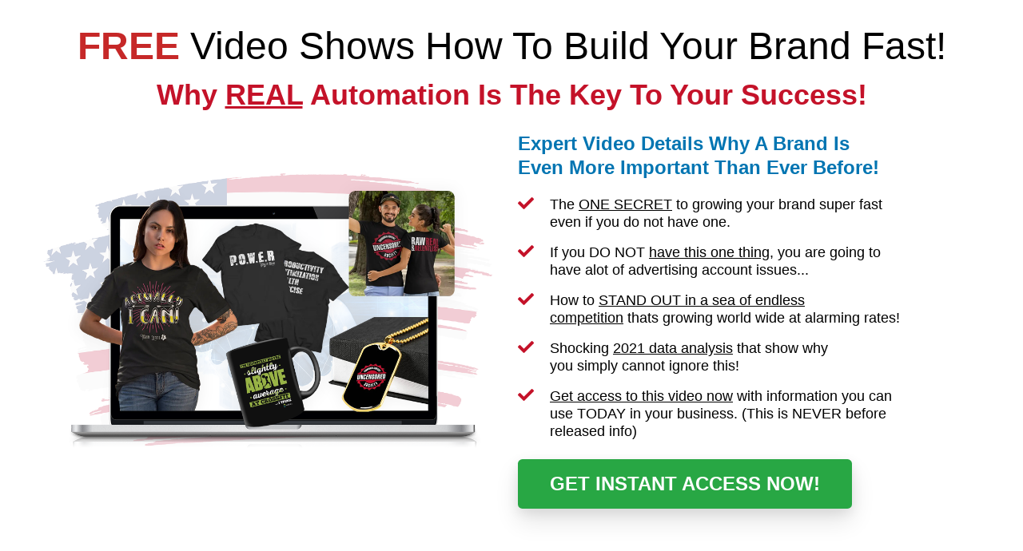

--- FILE ---
content_type: text/html
request_url: https://10xecom.com/
body_size: 18362
content:
<!DOCTYPE html>
    <html lang="en">
      <head>
        
    <meta charset="utf-8" />
    <title>Opt-in</title>
    <meta name="viewport" content="width=device-width, initial-scale=1.0" />
    <meta property="og:title" content="" />
    <meta property="og:image" content="" />
    <meta name="description" content="">
    <meta name="keywords" content="" />
    <link rel="icon" href="https://assets.grooveapps.com/images/5f03ff6c0178240015df3621/1615923350_Untitled design (80).png" />
    <link rel="preconnect" href="https://fonts.gstatic.com">
    <link href="https://fonts.googleapis.com/css2?family=Abril+Fatface&family=Amatic+SC:wght@400;700&family=Architects+Daughter&family=Asap:wght@400;700&family=Balsamiq+Sans:wght@400;700&family=Barlow:wght@400;700;900&family=Bebas+Neue&family=Bitter:wght@400;700;900&family=Cabin:wght@400;700&family=Cairo:wght@400;700&family=Cormorant+Garamond:wght@400;700&family=Crimson+Text:wght@400;700&family=Dancing+Script:wght@400;700&family=Fira+Sans:wght@400;700;900&family=Fjalla+One&family=Indie+Flower&family=Josefin+Sans:wght@400;700&family=Lato:wght@400;700;900&family=Libre+Baskerville:wght@400;700&family=Libre+Franklin:wght@400;700;900&family=Lobster&family=Lora:wght@400;700&family=Martel:wght@400;700;900&family=Merriweather:wght@400;700;900&family=Montserrat:wght@400;700;900&family=Mukta:wght@400;700&family=Noto+Sans+JP:wght@400;700&family=Noto+Sans+KR:wght@400;700;900&family=Noto+Sans:wght@400;700&family=Noto+Serif:wght@400;700&family=Nunito+Sans:wght@200;300;400;700;900&family=Nunito:wght@300;400;700;900&family=Old+Standard+TT:wght@400;700&family=Open+Sans+Condensed:wght@300;700&family=Open+Sans:wght@300;400;700&family=Oswald:wght@400;700&family=Overpass:wght@400;700;900&family=Oxygen:wght@300;400;700&family=PT+Sans+Narrow:wght@400;700&family=PT+Sans:wght@400;700&family=PT+Serif:wght@400;700&family=Pacifico&family=Playfair+Display:wght@400;700;900&family=Poppins:ital,wght@0,400;0,700;1,900&family=Raleway:wght@400;700;900&family=Roboto+Condensed:wght@400;700&family=Roboto+Slab:wght@400;700;900&family=Roboto:ital,wght@0,100;0,300;0,400;0,500;0,700;0,900;1,100;1,300;1,400;1,500;1,700;1,900&family=Rubik:ital,wght@0,400;0,700;1,900&family=Shadows+Into+Light&family=Signika:wght@400;700&family=Slabo+27px&family=Source+Code+Pro:wght@400;700;900&family=Source+Sans+Pro:wght@400;700;900&family=Source+Serif+Pro:wght@400;700;900&family=Tajawal:wght@400;700;900&family=Titillium+Web:wght@400;700;900&family=Ubuntu:wght@400;700&family=Work+Sans:wght@400;700;900&display=swap" rel="stylesheet">
    <style id="global-styles">
      
    </style>
    <link href="https://app.groove.cm/groovepages/css/inpage_published.css" rel="stylesheet"><link href="https://app.groove.cm/groovepages/css/chunk-vendors.css" rel="stylesheet">
    <!-- Global site tag (gtag.js) - Google Analytics -->
<script async src="https://www.googletagmanager.com/gtag/js?id=UA-172422050-2">
</script>
<script>
  window.dataLayer = window.dataLayer || [];
  function gtag(){dataLayer.push(arguments);}
  gtag('js', new Date());

  gtag('config', 'UA-172422050-2');
</script>
    
     <script src="https://kit.fontawesome.com/e7647a48d4.js" crossorigin="anonymous"></script>
     <style id="IE-warning-style">
      #IE-warning {
        display: none;
        position: fixed;
        width: 100%;
        height: 100%;
        z-index: 9999;
        background: white;
      }
      .IE-warning-message {
        position: absolute;
        left: 50%;
        top: 50%;
        transform: translate(-50%, -50%);
        text-align: center;
      }
     </style>
     <style id="page-css">
      
     </style>
     <style id="section-block">
        section[data-gp-block] {
          z-index: auto !important;
          position: relative;
          min-height: 50px;
        }
        section[data-gp-block].fix-top, section[data-gp-block].fix-bottom {
          z-index: 1 !important;
        }
        section[data-gp-block] > [data-section-overlay] {
          z-index: 0 !important;
        }
        section[data-gp-block] > *:not([data-section-overlay]) {
          position: relative;
        }
        [data-gp-container] .gp-text-container * {
          overflow-wrap: break-word;
        }
        [data-gp-navmenu-id] a {
          color: inherit;
        }
        [data-gp-text] {
          display: flex;
          flex-direction: column;
        }
        .blocks-container [data-gp-block].gp-video-bg-block > [data-gp-container] {
          z-index: 99;
        }
        .gp-component.gp-video-bg-block > div[data-section-overlay] {
          z-index: 10 !important;
        }
        [data-gp-component="video-background"] {
            position: absolute !important;
            z-index: 9;
            top: 0;
            left: 0;
            right: 0;
            height: 100%;
            max-height: 100%;
            overflow-y: hidden;
            pointer-events: none;
        }
        
        [data-gp-component="video-background"] > [data-gp-component="video-overlay"] {
            position: absolute;
            top: 0;
            left: 0;
            right: 0;
            bottom: 0;
            pointer-events: none;
        }
        
        [data-gp-component="video-background"] [data-gp-video-bg-container] iframe {
            position: absolute;
            width: 100%;
            height: 100%;
            pointer-events: none;
        }
      </style>
     <style id="custom-css">
      @font-face {
    font-family: 'geomanistregular';
    src: url('https://d2saw6je89goi1.cloudfront.net/uploads/digital_asset/file/596951/geomanist-regular-webfont.eot') format('embedded-opentype'),
         url('https://d2saw6je89goi1.cloudfront.net/uploads/digital_asset/file/596950/geomanist-regular-webfont.woff2') format('woff2'),
         url('https://d2saw6je89goi1.cloudfront.net/uploads/digital_asset/file/596949/geomanist-regular-webfont.woff') format('woff'),
         url('https://d2saw6je89goi1.cloudfront.net/uploads/digital_asset/file/596948/geomanist-regular-webfont.ttf') format('truetype'),
         url('geomanist-regular-webfont.svg#geomanistregular') format('svg');
    font-weight: normal;
    font-style: normal;
}

@font-face {
    font-family: 'geomanistregular';
    src: url('https://d2saw6je89goi1.cloudfront.net/uploads/digital_asset/file/596956/geomanist-medium-webfont.eot') format('embedded-opentype'),
      	 url('https://d2saw6je89goi1.cloudfront.net/uploads/digital_asset/file/596955/geomanist-medium-webfont.woff2') format('woff2'),
         url('https://d2saw6je89goi1.cloudfront.net/uploads/digital_asset/file/596954/geomanist-medium-webfont.woff') format('woff'),
         url('https://d2saw6je89goi1.cloudfront.net/uploads/digital_asset/file/596953/geomanist-medium-webfont.ttf') format('truetype');
    font-weight: bold;
    font-style: normal;

}

body {
  font-family: 'geomanistregular', sans-serif !important;
}

div[data-title='headline'] .elHeadline {
    font-family: 'geomanistregular', Arial, sans-serif;
  font-weight: bold !important;
}

div[data-title='sub-headline'] .elHeadline {
    font-family: 'geomanistregular', Arial, sans-serif;
}

div[data-title='bullet'] .elBulletList {
    font-family: 'geomanistregular', Arial, sans-serif;
}

div[data-title='button'] .elButton {
    font-family: 'geomanistregular', Arial, sans-serif;
}
        html {
    
      text-size-adjust: 100%;
      line-height: 1.25;
      font-family: sans-serif;
      box-sizing: border-box;
  }
        
        @media (max-width: 639px) {
          
  html {
    
      font-family: sans-serif;
      text-size-adjust: 100%;
      line-height: 1.25;
      box-sizing: border-box;
  }
        }
        @media (max-width: 767px) and (min-width: 640px) {
          
  html {
    
      font-family: sans-serif;
      text-size-adjust: 100%;
      line-height: 1.25;
      box-sizing: border-box;
  }
        }
        @media (max-width: 991px) and (min-width: 768px) {
          
  html {
    
      font-family: sans-serif;
      text-size-adjust: 100%;
      line-height: 1.25;
      box-sizing: border-box;
  }
        }
        @media (max-width: 1199px) and (min-width: 992px) {
          
  html {
    
      font-family: sans-serif;
      text-size-adjust: 100%;
      line-height: 1.25;
      box-sizing: border-box;
  }
        }
        @media (min-width: 1200px) {
          
  html {
    
      font-family: sans-serif;
      text-size-adjust: 100%;
      line-height: 1.25;
      box-sizing: border-box;
  }
        }
        
  body {
    
      margin-left: 0px;
      margin-bottom: 0px;
      margin-right: 0px;
      margin-top: 0px;
      border-image-repeat: initial;
      border-image-outset: initial;
      border-image-width: initial;
      border-image-slice: initial;
      border-image-source: initial;
      border-left-color: rgb(173, 183, 194);
      border-bottom-color: rgb(173, 183, 194);
      border-right-color: rgb(173, 183, 194);
      border-top-color: rgb(173, 183, 194);
      border-left-style: solid;
      border-bottom-style: solid;
      border-right-style: solid;
      border-top-style: solid;
      border-left-width: 0px;
      border-bottom-width: 0px;
      border-right-width: 0px;
      border-top-width: 0px;
      box-sizing: inherit;
  }
        
        @media (max-width: 639px) {
          
  body {
    
      margin-left: 0px;
      margin-bottom: 0px;
      margin-right: 0px;
      margin-top: 0px;
      border-image-repeat: initial;
      border-image-outset: initial;
      border-image-width: initial;
      border-image-slice: initial;
      border-image-source: initial;
      border-left-color: rgb(173, 183, 194);
      border-bottom-color: rgb(173, 183, 194);
      border-right-color: rgb(173, 183, 194);
      border-top-color: rgb(173, 183, 194);
      border-left-style: solid;
      border-bottom-style: solid;
      border-right-style: solid;
      border-top-style: solid;
      border-left-width: 0px;
      border-bottom-width: 0px;
      border-right-width: 0px;
      border-top-width: 0px;
      box-sizing: inherit;
  }
        }
        @media (max-width: 767px) and (min-width: 640px) {
          
  body {
    
      margin-left: 0px;
      margin-bottom: 0px;
      margin-right: 0px;
      margin-top: 0px;
      border-image-repeat: initial;
      border-image-outset: initial;
      border-image-width: initial;
      border-image-slice: initial;
      border-image-source: initial;
      border-left-color: rgb(173, 183, 194);
      border-bottom-color: rgb(173, 183, 194);
      border-right-color: rgb(173, 183, 194);
      border-top-color: rgb(173, 183, 194);
      border-left-style: solid;
      border-bottom-style: solid;
      border-right-style: solid;
      border-top-style: solid;
      border-left-width: 0px;
      border-bottom-width: 0px;
      border-right-width: 0px;
      border-top-width: 0px;
      box-sizing: inherit;
  }
        }
        @media (max-width: 991px) and (min-width: 768px) {
          
  body {
    
      margin-left: 0px;
      margin-bottom: 0px;
      margin-right: 0px;
      margin-top: 0px;
      border-image-repeat: initial;
      border-image-outset: initial;
      border-image-width: initial;
      border-image-slice: initial;
      border-image-source: initial;
      border-left-color: rgb(173, 183, 194);
      border-bottom-color: rgb(173, 183, 194);
      border-right-color: rgb(173, 183, 194);
      border-top-color: rgb(173, 183, 194);
      border-left-style: solid;
      border-bottom-style: solid;
      border-right-style: solid;
      border-top-style: solid;
      border-left-width: 0px;
      border-bottom-width: 0px;
      border-right-width: 0px;
      border-top-width: 0px;
      box-sizing: inherit;
  }
        }
        @media (max-width: 1199px) and (min-width: 992px) {
          
  body {
    
      margin-left: 0px;
      margin-bottom: 0px;
      margin-right: 0px;
      margin-top: 0px;
      border-image-repeat: initial;
      border-image-outset: initial;
      border-image-width: initial;
      border-image-slice: initial;
      border-image-source: initial;
      border-left-color: rgb(173, 183, 194);
      border-bottom-color: rgb(173, 183, 194);
      border-right-color: rgb(173, 183, 194);
      border-top-color: rgb(173, 183, 194);
      border-left-style: solid;
      border-bottom-style: solid;
      border-right-style: solid;
      border-top-style: solid;
      border-left-width: 0px;
      border-bottom-width: 0px;
      border-right-width: 0px;
      border-top-width: 0px;
      box-sizing: inherit;
  }
        }
        @media (min-width: 1200px) {
          
  body {
    
      margin-left: 0px;
      margin-bottom: 0px;
      margin-right: 0px;
      margin-top: 0px;
      border-image-repeat: initial;
      border-image-outset: initial;
      border-image-width: initial;
      border-image-slice: initial;
      border-image-source: initial;
      border-left-color: rgb(173, 183, 194);
      border-bottom-color: rgb(173, 183, 194);
      border-right-color: rgb(173, 183, 194);
      border-top-color: rgb(173, 183, 194);
      border-left-style: solid;
      border-bottom-style: solid;
      border-right-style: solid;
      border-top-style: solid;
      border-left-width: 0px;
      border-bottom-width: 0px;
      border-right-width: 0px;
      border-top-width: 0px;
      box-sizing: inherit;
  }
        }
        
  body * {
    
      border-image-repeat: initial;
      border-image-outset: initial;
      border-image-width: initial;
      border-image-slice: initial;
      border-image-source: initial;
      border-left-color: rgb(173, 183, 194);
      border-bottom-color: rgb(173, 183, 194);
      border-right-color: rgb(173, 183, 194);
      border-top-color: rgb(173, 183, 194);
      border-left-style: solid;
      border-bottom-style: solid;
      border-right-style: solid;
      border-top-style: solid;
      border-left-width: 0px;
      border-bottom-width: 0px;
      border-right-width: 0px;
      border-top-width: 0px;
      box-sizing: inherit;
  }
        
        @media (max-width: 639px) {
          
  body * {
    
      border-image-repeat: initial;
      border-image-outset: initial;
      border-image-width: initial;
      border-image-slice: initial;
      border-image-source: initial;
      border-left-color: rgb(173, 183, 194);
      border-bottom-color: rgb(173, 183, 194);
      border-right-color: rgb(173, 183, 194);
      border-top-color: rgb(173, 183, 194);
      border-left-style: solid;
      border-bottom-style: solid;
      border-right-style: solid;
      border-top-style: solid;
      border-left-width: 0px;
      border-bottom-width: 0px;
      border-right-width: 0px;
      border-top-width: 0px;
      box-sizing: inherit;
  }
        }
        @media (max-width: 767px) and (min-width: 640px) {
          
  body * {
    
      border-image-repeat: initial;
      border-image-outset: initial;
      border-image-width: initial;
      border-image-slice: initial;
      border-image-source: initial;
      border-left-color: rgb(173, 183, 194);
      border-bottom-color: rgb(173, 183, 194);
      border-right-color: rgb(173, 183, 194);
      border-top-color: rgb(173, 183, 194);
      border-left-style: solid;
      border-bottom-style: solid;
      border-right-style: solid;
      border-top-style: solid;
      border-left-width: 0px;
      border-bottom-width: 0px;
      border-right-width: 0px;
      border-top-width: 0px;
      box-sizing: inherit;
  }
        }
        @media (max-width: 991px) and (min-width: 768px) {
          
  body * {
    
      border-image-repeat: initial;
      border-image-outset: initial;
      border-image-width: initial;
      border-image-slice: initial;
      border-image-source: initial;
      border-left-color: rgb(173, 183, 194);
      border-bottom-color: rgb(173, 183, 194);
      border-right-color: rgb(173, 183, 194);
      border-top-color: rgb(173, 183, 194);
      border-left-style: solid;
      border-bottom-style: solid;
      border-right-style: solid;
      border-top-style: solid;
      border-left-width: 0px;
      border-bottom-width: 0px;
      border-right-width: 0px;
      border-top-width: 0px;
      box-sizing: inherit;
  }
        }
        @media (max-width: 1199px) and (min-width: 992px) {
          
  body * {
    
      border-image-repeat: initial;
      border-image-outset: initial;
      border-image-width: initial;
      border-image-slice: initial;
      border-image-source: initial;
      border-left-color: rgb(173, 183, 194);
      border-bottom-color: rgb(173, 183, 194);
      border-right-color: rgb(173, 183, 194);
      border-top-color: rgb(173, 183, 194);
      border-left-style: solid;
      border-bottom-style: solid;
      border-right-style: solid;
      border-top-style: solid;
      border-left-width: 0px;
      border-bottom-width: 0px;
      border-right-width: 0px;
      border-top-width: 0px;
      box-sizing: inherit;
  }
        }
        @media (min-width: 1200px) {
          
  body * {
    
      border-image-repeat: initial;
      border-image-outset: initial;
      border-image-width: initial;
      border-image-slice: initial;
      border-image-source: initial;
      border-left-color: rgb(173, 183, 194);
      border-bottom-color: rgb(173, 183, 194);
      border-right-color: rgb(173, 183, 194);
      border-top-color: rgb(173, 183, 194);
      border-left-style: solid;
      border-bottom-style: solid;
      border-right-style: solid;
      border-top-style: solid;
      border-left-width: 0px;
      border-bottom-width: 0px;
      border-right-width: 0px;
      border-top-width: 0px;
      box-sizing: inherit;
  }
        }
        
  main {
    
      display: block;
  }
        
        @media (max-width: 639px) {
          
  main {
    
      display: block;
  }
        }
        @media (max-width: 767px) and (min-width: 640px) {
          
  main {
    
      display: block;
  }
        }
        @media (max-width: 991px) and (min-width: 768px) {
          
  main {
    
      display: block;
  }
        }
        @media (max-width: 1199px) and (min-width: 992px) {
          
  main {
    
      display: block;
  }
        }
        @media (min-width: 1200px) {
          
  main {
    
      display: block;
  }
        }
        
  h1 {
    
      margin-left: 0px;
      margin-bottom: 0px;
      margin-right: 0px;
      margin-top: 0px;
      font-size: 2em;
  }
        
        @media (max-width: 639px) {
          
  h1 {
    
      margin-left: 0px;
      margin-bottom: 0px;
      margin-right: 0px;
      margin-top: 0px;
      font-size: 2em;
  }
        }
        @media (max-width: 767px) and (min-width: 640px) {
          
  h1 {
    
      margin-left: 0px;
      margin-bottom: 0px;
      margin-right: 0px;
      margin-top: 0px;
      font-size: 2em;
  }
        }
        @media (max-width: 991px) and (min-width: 768px) {
          
  h1 {
    
      margin-left: 0px;
      margin-bottom: 0px;
      margin-right: 0px;
      margin-top: 0px;
      font-size: 2em;
  }
        }
        @media (max-width: 1199px) and (min-width: 992px) {
          
  h1 {
    
      margin-left: 0px;
      margin-bottom: 0px;
      margin-right: 0px;
      margin-top: 0px;
      font-size: 2em;
  }
        }
        @media (min-width: 1200px) {
          
  h1 {
    
      margin-left: 0px;
      margin-bottom: 0px;
      margin-right: 0px;
      margin-top: 0px;
      font-size: 2em;
  }
        }
        
  hr {
    
      overflow-y: visible;
      overflow-x: visible;
      height: 0px;
      box-sizing: content-box;
  }
        
        @media (max-width: 639px) {
          
  hr {
    
      overflow-y: visible;
      overflow-x: visible;
      height: 0px;
      box-sizing: content-box;
  }
        }
        @media (max-width: 767px) and (min-width: 640px) {
          
  hr {
    
      overflow-y: visible;
      overflow-x: visible;
      height: 0px;
      box-sizing: content-box;
  }
        }
        @media (max-width: 991px) and (min-width: 768px) {
          
  hr {
    
      overflow-y: visible;
      overflow-x: visible;
      height: 0px;
      box-sizing: content-box;
  }
        }
        @media (max-width: 1199px) and (min-width: 992px) {
          
  hr {
    
      overflow-y: visible;
      overflow-x: visible;
      height: 0px;
      box-sizing: content-box;
  }
        }
        @media (min-width: 1200px) {
          
  hr {
    
      overflow-y: visible;
      overflow-x: visible;
      height: 0px;
      box-sizing: content-box;
  }
        }
        
  pre {
    
      font-size: 1em;
      font-family: monospace, monospace;
      margin-left: 0px;
      margin-bottom: 0px;
      margin-right: 0px;
      margin-top: 0px;
  }
        
        @media (max-width: 639px) {
          
  pre {
    
      font-family: monospace, monospace;
      font-size: 1em;
      margin-left: 0px;
      margin-bottom: 0px;
      margin-right: 0px;
      margin-top: 0px;
  }
        }
        @media (max-width: 767px) and (min-width: 640px) {
          
  pre {
    
      font-family: monospace, monospace;
      font-size: 1em;
      margin-left: 0px;
      margin-bottom: 0px;
      margin-right: 0px;
      margin-top: 0px;
  }
        }
        @media (max-width: 991px) and (min-width: 768px) {
          
  pre {
    
      font-family: monospace, monospace;
      font-size: 1em;
      margin-left: 0px;
      margin-bottom: 0px;
      margin-right: 0px;
      margin-top: 0px;
  }
        }
        @media (max-width: 1199px) and (min-width: 992px) {
          
  pre {
    
      font-family: monospace, monospace;
      font-size: 1em;
      margin-left: 0px;
      margin-bottom: 0px;
      margin-right: 0px;
      margin-top: 0px;
  }
        }
        @media (min-width: 1200px) {
          
  pre {
    
      font-family: monospace, monospace;
      font-size: 1em;
      margin-left: 0px;
      margin-bottom: 0px;
      margin-right: 0px;
      margin-top: 0px;
  }
        }
        
  b {
    
      font-weight: bolder;
  }
        
        @media (max-width: 639px) {
          
  b {
    
      font-weight: bolder;
  }
        }
        @media (max-width: 767px) and (min-width: 640px) {
          
  b {
    
      font-weight: bolder;
  }
        }
        @media (max-width: 991px) and (min-width: 768px) {
          
  b {
    
      font-weight: bolder;
  }
        }
        @media (max-width: 1199px) and (min-width: 992px) {
          
  b {
    
      font-weight: bolder;
  }
        }
        @media (min-width: 1200px) {
          
  b {
    
      font-weight: bolder;
  }
        }
        
  strong {
    
      font-weight: bolder;
  }
        
        @media (max-width: 639px) {
          
  strong {
    
      font-weight: bolder;
  }
        }
        @media (max-width: 767px) and (min-width: 640px) {
          
  strong {
    
      font-weight: bolder;
  }
        }
        @media (max-width: 991px) and (min-width: 768px) {
          
  strong {
    
      font-weight: bolder;
  }
        }
        @media (max-width: 1199px) and (min-width: 992px) {
          
  strong {
    
      font-weight: bolder;
  }
        }
        @media (min-width: 1200px) {
          
  strong {
    
      font-weight: bolder;
  }
        }
        
  code {
    
      font-size: 1em;
      font-family: monospace, monospace;
  }
        
        @media (max-width: 639px) {
          
  code {
    
      font-family: monospace, monospace;
      font-size: 1em;
  }
        }
        @media (max-width: 767px) and (min-width: 640px) {
          
  code {
    
      font-family: monospace, monospace;
      font-size: 1em;
  }
        }
        @media (max-width: 991px) and (min-width: 768px) {
          
  code {
    
      font-family: monospace, monospace;
      font-size: 1em;
  }
        }
        @media (max-width: 1199px) and (min-width: 992px) {
          
  code {
    
      font-family: monospace, monospace;
      font-size: 1em;
  }
        }
        @media (min-width: 1200px) {
          
  code {
    
      font-family: monospace, monospace;
      font-size: 1em;
  }
        }
        
  kbd {
    
      font-size: 1em;
      font-family: monospace, monospace;
  }
        
        @media (max-width: 639px) {
          
  kbd {
    
      font-family: monospace, monospace;
      font-size: 1em;
  }
        }
        @media (max-width: 767px) and (min-width: 640px) {
          
  kbd {
    
      font-family: monospace, monospace;
      font-size: 1em;
  }
        }
        @media (max-width: 991px) and (min-width: 768px) {
          
  kbd {
    
      font-family: monospace, monospace;
      font-size: 1em;
  }
        }
        @media (max-width: 1199px) and (min-width: 992px) {
          
  kbd {
    
      font-family: monospace, monospace;
      font-size: 1em;
  }
        }
        @media (min-width: 1200px) {
          
  kbd {
    
      font-family: monospace, monospace;
      font-size: 1em;
  }
        }
        
  samp {
    
      font-size: 1em;
      font-family: monospace, monospace;
  }
        
        @media (max-width: 639px) {
          
  samp {
    
      font-family: monospace, monospace;
      font-size: 1em;
  }
        }
        @media (max-width: 767px) and (min-width: 640px) {
          
  samp {
    
      font-family: monospace, monospace;
      font-size: 1em;
  }
        }
        @media (max-width: 991px) and (min-width: 768px) {
          
  samp {
    
      font-family: monospace, monospace;
      font-size: 1em;
  }
        }
        @media (max-width: 1199px) and (min-width: 992px) {
          
  samp {
    
      font-family: monospace, monospace;
      font-size: 1em;
  }
        }
        @media (min-width: 1200px) {
          
  samp {
    
      font-family: monospace, monospace;
      font-size: 1em;
  }
        }
        
  small {
    
      font-size: 80%;
  }
        
        @media (max-width: 639px) {
          
  small {
    
      font-size: 80%;
  }
        }
        @media (max-width: 767px) and (min-width: 640px) {
          
  small {
    
      font-size: 80%;
  }
        }
        @media (max-width: 991px) and (min-width: 768px) {
          
  small {
    
      font-size: 80%;
  }
        }
        @media (max-width: 1199px) and (min-width: 992px) {
          
  small {
    
      font-size: 80%;
  }
        }
        @media (min-width: 1200px) {
          
  small {
    
      font-size: 80%;
  }
        }
        
  sub {
    
      vertical-align: baseline;
      position: relative;
      line-height: 0;
      font-size: 75%;
      bottom: -0.25em;
  }
        
        @media (max-width: 639px) {
          
  sub {
    
      vertical-align: baseline;
      position: relative;
      line-height: 0;
      font-size: 75%;
      bottom: -0.25em;
  }
        }
        @media (max-width: 767px) and (min-width: 640px) {
          
  sub {
    
      vertical-align: baseline;
      position: relative;
      line-height: 0;
      font-size: 75%;
      bottom: -0.25em;
  }
        }
        @media (max-width: 991px) and (min-width: 768px) {
          
  sub {
    
      vertical-align: baseline;
      position: relative;
      line-height: 0;
      font-size: 75%;
      bottom: -0.25em;
  }
        }
        @media (max-width: 1199px) and (min-width: 992px) {
          
  sub {
    
      vertical-align: baseline;
      position: relative;
      line-height: 0;
      font-size: 75%;
      bottom: -0.25em;
  }
        }
        @media (min-width: 1200px) {
          
  sub {
    
      vertical-align: baseline;
      position: relative;
      line-height: 0;
      font-size: 75%;
      bottom: -0.25em;
  }
        }
        
  sup {
    
      vertical-align: baseline;
      position: relative;
      line-height: 0;
      font-size: 75%;
      top: -0.5em;
  }
        
        @media (max-width: 639px) {
          
  sup {
    
      vertical-align: baseline;
      position: relative;
      line-height: 0;
      font-size: 75%;
      top: -0.5em;
  }
        }
        @media (max-width: 767px) and (min-width: 640px) {
          
  sup {
    
      vertical-align: baseline;
      position: relative;
      line-height: 0;
      font-size: 75%;
      top: -0.5em;
  }
        }
        @media (max-width: 991px) and (min-width: 768px) {
          
  sup {
    
      vertical-align: baseline;
      position: relative;
      line-height: 0;
      font-size: 75%;
      top: -0.5em;
  }
        }
        @media (max-width: 1199px) and (min-width: 992px) {
          
  sup {
    
      vertical-align: baseline;
      position: relative;
      line-height: 0;
      font-size: 75%;
      top: -0.5em;
  }
        }
        @media (min-width: 1200px) {
          
  sup {
    
      vertical-align: baseline;
      position: relative;
      line-height: 0;
      font-size: 75%;
      top: -0.5em;
  }
        }
        
  img {
    
      border-left-style: solid;
      border-bottom-style: solid;
      border-right-style: solid;
      border-top-style: solid;
      height: auto;
      max-width: 100%;
  }
        
        @media (max-width: 639px) {
          
  img {
    
      border-left-style: solid;
      border-bottom-style: solid;
      border-right-style: solid;
      border-top-style: solid;
      height: auto;
      max-width: 100%;
  }
        }
        @media (max-width: 767px) and (min-width: 640px) {
          
  img {
    
      border-left-style: solid;
      border-bottom-style: solid;
      border-right-style: solid;
      border-top-style: solid;
      height: auto;
      max-width: 100%;
  }
        }
        @media (max-width: 991px) and (min-width: 768px) {
          
  img {
    
      border-left-style: solid;
      border-bottom-style: solid;
      border-right-style: solid;
      border-top-style: solid;
      height: auto;
      max-width: 100%;
  }
        }
        @media (max-width: 1199px) and (min-width: 992px) {
          
  img {
    
      border-left-style: solid;
      border-bottom-style: solid;
      border-right-style: solid;
      border-top-style: solid;
      height: auto;
      max-width: 100%;
  }
        }
        @media (min-width: 1200px) {
          
  img {
    
      border-left-style: solid;
      border-bottom-style: solid;
      border-right-style: solid;
      border-top-style: solid;
      height: auto;
      max-width: 100%;
  }
        }
        
  button {
    
      margin-left: 0px;
      margin-bottom: 0px;
      margin-right: 0px;
      margin-top: 0px;
      line-height: 1.15;
      font-size: 100%;
      font-family: inherit;
      overflow-y: visible;
      overflow-x: visible;
      text-transform: none;
      appearance: button;
      padding-left: 0px;
      padding-bottom: 0px;
      padding-right: 0px;
      padding-top: 0px;
      background-color: transparent;
      background-clip: initial;
      background-origin: initial;
      background-attachment: initial;
      background-repeat-y: initial;
      background-repeat-x: initial;
      background-size: initial;
      background-position-y: initial;
      background-position-x: initial;
      background-image: initial;
      cursor: pointer;
  }
  button:Focus {
    
      outline-width: 5px;
      outline-style: auto;
      outline-color: -webkit-focus-ring-color;
  }
        
        @media (max-width: 639px) {
          
  button {
    
      font-family: inherit;
      margin-left: 0px;
      margin-bottom: 0px;
      margin-right: 0px;
      margin-top: 0px;
      line-height: 1.15;
      font-size: 100%;
      overflow-y: visible;
      overflow-x: visible;
      text-transform: none;
      appearance: button;
      padding-left: 0px;
      padding-bottom: 0px;
      padding-right: 0px;
      padding-top: 0px;
      background-color: transparent;
      background-clip: initial;
      background-origin: initial;
      background-attachment: initial;
      background-repeat-y: initial;
      background-repeat-x: initial;
      background-size: initial;
      background-position-y: initial;
      background-position-x: initial;
      background-image: initial;
      cursor: pointer;
  }
  button:Focus {
    
      outline-width: 5px;
      outline-style: auto;
      outline-color: -webkit-focus-ring-color;
  }
        }
        @media (max-width: 767px) and (min-width: 640px) {
          
  button {
    
      font-family: inherit;
      margin-left: 0px;
      margin-bottom: 0px;
      margin-right: 0px;
      margin-top: 0px;
      line-height: 1.15;
      font-size: 100%;
      overflow-y: visible;
      overflow-x: visible;
      text-transform: none;
      appearance: button;
      padding-left: 0px;
      padding-bottom: 0px;
      padding-right: 0px;
      padding-top: 0px;
      background-color: transparent;
      background-clip: initial;
      background-origin: initial;
      background-attachment: initial;
      background-repeat-y: initial;
      background-repeat-x: initial;
      background-size: initial;
      background-position-y: initial;
      background-position-x: initial;
      background-image: initial;
      cursor: pointer;
  }
  button:Focus {
    
      outline-width: 5px;
      outline-style: auto;
      outline-color: -webkit-focus-ring-color;
  }
        }
        @media (max-width: 991px) and (min-width: 768px) {
          
  button {
    
      font-family: inherit;
      margin-left: 0px;
      margin-bottom: 0px;
      margin-right: 0px;
      margin-top: 0px;
      line-height: 1.15;
      font-size: 100%;
      overflow-y: visible;
      overflow-x: visible;
      text-transform: none;
      appearance: button;
      padding-left: 0px;
      padding-bottom: 0px;
      padding-right: 0px;
      padding-top: 0px;
      background-color: transparent;
      background-clip: initial;
      background-origin: initial;
      background-attachment: initial;
      background-repeat-y: initial;
      background-repeat-x: initial;
      background-size: initial;
      background-position-y: initial;
      background-position-x: initial;
      background-image: initial;
      cursor: pointer;
  }
  button:Focus {
    
      outline-width: 5px;
      outline-style: auto;
      outline-color: -webkit-focus-ring-color;
  }
        }
        @media (max-width: 1199px) and (min-width: 992px) {
          
  button {
    
      font-family: inherit;
      margin-left: 0px;
      margin-bottom: 0px;
      margin-right: 0px;
      margin-top: 0px;
      line-height: 1.15;
      font-size: 100%;
      overflow-y: visible;
      overflow-x: visible;
      text-transform: none;
      appearance: button;
      padding-left: 0px;
      padding-bottom: 0px;
      padding-right: 0px;
      padding-top: 0px;
      background-color: transparent;
      background-clip: initial;
      background-origin: initial;
      background-attachment: initial;
      background-repeat-y: initial;
      background-repeat-x: initial;
      background-size: initial;
      background-position-y: initial;
      background-position-x: initial;
      background-image: initial;
      cursor: pointer;
  }
  button:Focus {
    
      outline-width: 5px;
      outline-style: auto;
      outline-color: -webkit-focus-ring-color;
  }
        }
        @media (min-width: 1200px) {
          
  button {
    
      font-family: inherit;
      margin-left: 0px;
      margin-bottom: 0px;
      margin-right: 0px;
      margin-top: 0px;
      line-height: 1.15;
      font-size: 100%;
      overflow-y: visible;
      overflow-x: visible;
      text-transform: none;
      appearance: button;
      padding-left: 0px;
      padding-bottom: 0px;
      padding-right: 0px;
      padding-top: 0px;
      background-color: transparent;
      background-clip: initial;
      background-origin: initial;
      background-attachment: initial;
      background-repeat-y: initial;
      background-repeat-x: initial;
      background-size: initial;
      background-position-y: initial;
      background-position-x: initial;
      background-image: initial;
      cursor: pointer;
  }
  button:Focus {
    
      outline-width: 5px;
      outline-style: auto;
      outline-color: -webkit-focus-ring-color;
  }
        }
        
  input {
    
      margin-left: 0px;
      margin-bottom: 0px;
      margin-right: 0px;
      margin-top: 0px;
      line-height: 1.15;
      font-size: 100%;
      font-family: inherit;
      overflow-y: visible;
      overflow-x: visible;
  }
        
        @media (max-width: 639px) {
          
  input {
    
      font-family: inherit;
      margin-left: 0px;
      margin-bottom: 0px;
      margin-right: 0px;
      margin-top: 0px;
      line-height: 1.15;
      font-size: 100%;
      overflow-y: visible;
      overflow-x: visible;
  }
        }
        @media (max-width: 767px) and (min-width: 640px) {
          
  input {
    
      font-family: inherit;
      margin-left: 0px;
      margin-bottom: 0px;
      margin-right: 0px;
      margin-top: 0px;
      line-height: 1.15;
      font-size: 100%;
      overflow-y: visible;
      overflow-x: visible;
  }
        }
        @media (max-width: 991px) and (min-width: 768px) {
          
  input {
    
      font-family: inherit;
      margin-left: 0px;
      margin-bottom: 0px;
      margin-right: 0px;
      margin-top: 0px;
      line-height: 1.15;
      font-size: 100%;
      overflow-y: visible;
      overflow-x: visible;
  }
        }
        @media (max-width: 1199px) and (min-width: 992px) {
          
  input {
    
      font-family: inherit;
      margin-left: 0px;
      margin-bottom: 0px;
      margin-right: 0px;
      margin-top: 0px;
      line-height: 1.15;
      font-size: 100%;
      overflow-y: visible;
      overflow-x: visible;
  }
        }
        @media (min-width: 1200px) {
          
  input {
    
      font-family: inherit;
      margin-left: 0px;
      margin-bottom: 0px;
      margin-right: 0px;
      margin-top: 0px;
      line-height: 1.15;
      font-size: 100%;
      overflow-y: visible;
      overflow-x: visible;
  }
        }
        
  optgroup {
    
      margin-left: 0px;
      margin-bottom: 0px;
      margin-right: 0px;
      margin-top: 0px;
      line-height: 1.15;
      font-size: 100%;
      font-family: inherit;
  }
        
        @media (max-width: 639px) {
          
  optgroup {
    
      font-family: inherit;
      margin-left: 0px;
      margin-bottom: 0px;
      margin-right: 0px;
      margin-top: 0px;
      line-height: 1.15;
      font-size: 100%;
  }
        }
        @media (max-width: 767px) and (min-width: 640px) {
          
  optgroup {
    
      font-family: inherit;
      margin-left: 0px;
      margin-bottom: 0px;
      margin-right: 0px;
      margin-top: 0px;
      line-height: 1.15;
      font-size: 100%;
  }
        }
        @media (max-width: 991px) and (min-width: 768px) {
          
  optgroup {
    
      font-family: inherit;
      margin-left: 0px;
      margin-bottom: 0px;
      margin-right: 0px;
      margin-top: 0px;
      line-height: 1.15;
      font-size: 100%;
  }
        }
        @media (max-width: 1199px) and (min-width: 992px) {
          
  optgroup {
    
      font-family: inherit;
      margin-left: 0px;
      margin-bottom: 0px;
      margin-right: 0px;
      margin-top: 0px;
      line-height: 1.15;
      font-size: 100%;
  }
        }
        @media (min-width: 1200px) {
          
  optgroup {
    
      font-family: inherit;
      margin-left: 0px;
      margin-bottom: 0px;
      margin-right: 0px;
      margin-top: 0px;
      line-height: 1.15;
      font-size: 100%;
  }
        }
        
  select {
    
      margin-left: 0px;
      margin-bottom: 0px;
      margin-right: 0px;
      margin-top: 0px;
      line-height: 1.15;
      font-size: 100%;
      font-family: inherit;
      text-transform: none;
  }
        
        @media (max-width: 639px) {
          
  select {
    
      font-family: inherit;
      margin-left: 0px;
      margin-bottom: 0px;
      margin-right: 0px;
      margin-top: 0px;
      line-height: 1.15;
      font-size: 100%;
      text-transform: none;
  }
        }
        @media (max-width: 767px) and (min-width: 640px) {
          
  select {
    
      font-family: inherit;
      margin-left: 0px;
      margin-bottom: 0px;
      margin-right: 0px;
      margin-top: 0px;
      line-height: 1.15;
      font-size: 100%;
      text-transform: none;
  }
        }
        @media (max-width: 991px) and (min-width: 768px) {
          
  select {
    
      font-family: inherit;
      margin-left: 0px;
      margin-bottom: 0px;
      margin-right: 0px;
      margin-top: 0px;
      line-height: 1.15;
      font-size: 100%;
      text-transform: none;
  }
        }
        @media (max-width: 1199px) and (min-width: 992px) {
          
  select {
    
      font-family: inherit;
      margin-left: 0px;
      margin-bottom: 0px;
      margin-right: 0px;
      margin-top: 0px;
      line-height: 1.15;
      font-size: 100%;
      text-transform: none;
  }
        }
        @media (min-width: 1200px) {
          
  select {
    
      font-family: inherit;
      margin-left: 0px;
      margin-bottom: 0px;
      margin-right: 0px;
      margin-top: 0px;
      line-height: 1.15;
      font-size: 100%;
      text-transform: none;
  }
        }
        
  textarea {
    
      margin-left: 0px;
      margin-bottom: 0px;
      margin-right: 0px;
      margin-top: 0px;
      line-height: 1.15;
      font-size: 100%;
      font-family: inherit;
      overflow-y: auto;
      overflow-x: auto;
      resize: vertical;
  }
  textarea:Focus {
    
      outline-width: 0px;
      outline-style: initial;
      outline-color: initial;
  }
        
        @media (max-width: 639px) {
          
  textarea {
    
      font-family: inherit;
      margin-left: 0px;
      margin-bottom: 0px;
      margin-right: 0px;
      margin-top: 0px;
      line-height: 1.15;
      font-size: 100%;
      overflow-y: auto;
      overflow-x: auto;
      resize: vertical;
  }
  textarea:Focus {
    
      outline-width: 0px;
      outline-style: initial;
      outline-color: initial;
  }
        }
        @media (max-width: 767px) and (min-width: 640px) {
          
  textarea {
    
      font-family: inherit;
      margin-left: 0px;
      margin-bottom: 0px;
      margin-right: 0px;
      margin-top: 0px;
      line-height: 1.15;
      font-size: 100%;
      overflow-y: auto;
      overflow-x: auto;
      resize: vertical;
  }
  textarea:Focus {
    
      outline-width: 0px;
      outline-style: initial;
      outline-color: initial;
  }
        }
        @media (max-width: 991px) and (min-width: 768px) {
          
  textarea {
    
      font-family: inherit;
      margin-left: 0px;
      margin-bottom: 0px;
      margin-right: 0px;
      margin-top: 0px;
      line-height: 1.15;
      font-size: 100%;
      overflow-y: auto;
      overflow-x: auto;
      resize: vertical;
  }
  textarea:Focus {
    
      outline-width: 0px;
      outline-style: initial;
      outline-color: initial;
  }
        }
        @media (max-width: 1199px) and (min-width: 992px) {
          
  textarea {
    
      font-family: inherit;
      margin-left: 0px;
      margin-bottom: 0px;
      margin-right: 0px;
      margin-top: 0px;
      line-height: 1.15;
      font-size: 100%;
      overflow-y: auto;
      overflow-x: auto;
      resize: vertical;
  }
  textarea:Focus {
    
      outline-width: 0px;
      outline-style: initial;
      outline-color: initial;
  }
        }
        @media (min-width: 1200px) {
          
  textarea {
    
      font-family: inherit;
      margin-left: 0px;
      margin-bottom: 0px;
      margin-right: 0px;
      margin-top: 0px;
      line-height: 1.15;
      font-size: 100%;
      overflow-y: auto;
      overflow-x: auto;
      resize: vertical;
  }
  textarea:Focus {
    
      outline-width: 0px;
      outline-style: initial;
      outline-color: initial;
  }
        }
        
  fieldset {
    
      padding-left: 0px;
      padding-bottom: 0px;
      padding-right: 0px;
      padding-top: 0px;
      margin-left: 0px;
      margin-bottom: 0px;
      margin-right: 0px;
      margin-top: 0px;
  }
        
        @media (max-width: 639px) {
          
  fieldset {
    
      padding-left: 0px;
      padding-bottom: 0px;
      padding-right: 0px;
      padding-top: 0px;
      margin-left: 0px;
      margin-bottom: 0px;
      margin-right: 0px;
      margin-top: 0px;
  }
        }
        @media (max-width: 767px) and (min-width: 640px) {
          
  fieldset {
    
      padding-left: 0px;
      padding-bottom: 0px;
      padding-right: 0px;
      padding-top: 0px;
      margin-left: 0px;
      margin-bottom: 0px;
      margin-right: 0px;
      margin-top: 0px;
  }
        }
        @media (max-width: 991px) and (min-width: 768px) {
          
  fieldset {
    
      padding-left: 0px;
      padding-bottom: 0px;
      padding-right: 0px;
      padding-top: 0px;
      margin-left: 0px;
      margin-bottom: 0px;
      margin-right: 0px;
      margin-top: 0px;
  }
        }
        @media (max-width: 1199px) and (min-width: 992px) {
          
  fieldset {
    
      padding-left: 0px;
      padding-bottom: 0px;
      padding-right: 0px;
      padding-top: 0px;
      margin-left: 0px;
      margin-bottom: 0px;
      margin-right: 0px;
      margin-top: 0px;
  }
        }
        @media (min-width: 1200px) {
          
  fieldset {
    
      padding-left: 0px;
      padding-bottom: 0px;
      padding-right: 0px;
      padding-top: 0px;
      margin-left: 0px;
      margin-bottom: 0px;
      margin-right: 0px;
      margin-top: 0px;
  }
        }
        
  legend {
    
      white-space: normal;
      padding-left: 0px;
      padding-bottom: 0px;
      padding-right: 0px;
      padding-top: 0px;
      max-width: 100%;
      display: table;
      color: inherit;
      box-sizing: border-box;
  }
        
        @media (max-width: 639px) {
          
  legend {
    
      white-space: normal;
      padding-left: 0px;
      padding-bottom: 0px;
      padding-right: 0px;
      padding-top: 0px;
      max-width: 100%;
      display: table;
      color: inherit;
      box-sizing: border-box;
  }
        }
        @media (max-width: 767px) and (min-width: 640px) {
          
  legend {
    
      white-space: normal;
      padding-left: 0px;
      padding-bottom: 0px;
      padding-right: 0px;
      padding-top: 0px;
      max-width: 100%;
      display: table;
      color: inherit;
      box-sizing: border-box;
  }
        }
        @media (max-width: 991px) and (min-width: 768px) {
          
  legend {
    
      white-space: normal;
      padding-left: 0px;
      padding-bottom: 0px;
      padding-right: 0px;
      padding-top: 0px;
      max-width: 100%;
      display: table;
      color: inherit;
      box-sizing: border-box;
  }
        }
        @media (max-width: 1199px) and (min-width: 992px) {
          
  legend {
    
      white-space: normal;
      padding-left: 0px;
      padding-bottom: 0px;
      padding-right: 0px;
      padding-top: 0px;
      max-width: 100%;
      display: table;
      color: inherit;
      box-sizing: border-box;
  }
        }
        @media (min-width: 1200px) {
          
  legend {
    
      white-space: normal;
      padding-left: 0px;
      padding-bottom: 0px;
      padding-right: 0px;
      padding-top: 0px;
      max-width: 100%;
      display: table;
      color: inherit;
      box-sizing: border-box;
  }
        }
        
  progress {
    
      vertical-align: baseline;
  }
        
        @media (max-width: 639px) {
          
  progress {
    
      vertical-align: baseline;
  }
        }
        @media (max-width: 767px) and (min-width: 640px) {
          
  progress {
    
      vertical-align: baseline;
  }
        }
        @media (max-width: 991px) and (min-width: 768px) {
          
  progress {
    
      vertical-align: baseline;
  }
        }
        @media (max-width: 1199px) and (min-width: 992px) {
          
  progress {
    
      vertical-align: baseline;
  }
        }
        @media (min-width: 1200px) {
          
  progress {
    
      vertical-align: baseline;
  }
        }
        
  details {
    
      display: block;
  }
        
        @media (max-width: 639px) {
          
  details {
    
      display: block;
  }
        }
        @media (max-width: 767px) and (min-width: 640px) {
          
  details {
    
      display: block;
  }
        }
        @media (max-width: 991px) and (min-width: 768px) {
          
  details {
    
      display: block;
  }
        }
        @media (max-width: 1199px) and (min-width: 992px) {
          
  details {
    
      display: block;
  }
        }
        @media (min-width: 1200px) {
          
  details {
    
      display: block;
  }
        }
        
  summary {
    
      display: list-item;
  }
        
        @media (max-width: 639px) {
          
  summary {
    
      display: list-item;
  }
        }
        @media (max-width: 767px) and (min-width: 640px) {
          
  summary {
    
      display: list-item;
  }
        }
        @media (max-width: 991px) and (min-width: 768px) {
          
  summary {
    
      display: list-item;
  }
        }
        @media (max-width: 1199px) and (min-width: 992px) {
          
  summary {
    
      display: list-item;
  }
        }
        @media (min-width: 1200px) {
          
  summary {
    
      display: list-item;
  }
        }
        
  template {
    
      display: none;
  }
        
        @media (max-width: 639px) {
          
  template {
    
      display: none;
  }
        }
        @media (max-width: 767px) and (min-width: 640px) {
          
  template {
    
      display: none;
  }
        }
        @media (max-width: 991px) and (min-width: 768px) {
          
  template {
    
      display: none;
  }
        }
        @media (max-width: 1199px) and (min-width: 992px) {
          
  template {
    
      display: none;
  }
        }
        @media (min-width: 1200px) {
          
  template {
    
      display: none;
  }
        }
        
  blockquote {
    
      margin-left: 0px;
      margin-bottom: 0px;
      margin-right: 0px;
      margin-top: 0px;
  }
        
        @media (max-width: 639px) {
          
  blockquote {
    
      margin-left: 0px;
      margin-bottom: 0px;
      margin-right: 0px;
      margin-top: 0px;
  }
        }
        @media (max-width: 767px) and (min-width: 640px) {
          
  blockquote {
    
      margin-left: 0px;
      margin-bottom: 0px;
      margin-right: 0px;
      margin-top: 0px;
  }
        }
        @media (max-width: 991px) and (min-width: 768px) {
          
  blockquote {
    
      margin-left: 0px;
      margin-bottom: 0px;
      margin-right: 0px;
      margin-top: 0px;
  }
        }
        @media (max-width: 1199px) and (min-width: 992px) {
          
  blockquote {
    
      margin-left: 0px;
      margin-bottom: 0px;
      margin-right: 0px;
      margin-top: 0px;
  }
        }
        @media (min-width: 1200px) {
          
  blockquote {
    
      margin-left: 0px;
      margin-bottom: 0px;
      margin-right: 0px;
      margin-top: 0px;
  }
        }
        
  dd {
    
      margin-left: 0px;
      margin-bottom: 0px;
      margin-right: 0px;
      margin-top: 0px;
  }
        
        @media (max-width: 639px) {
          
  dd {
    
      margin-left: 0px;
      margin-bottom: 0px;
      margin-right: 0px;
      margin-top: 0px;
  }
        }
        @media (max-width: 767px) and (min-width: 640px) {
          
  dd {
    
      margin-left: 0px;
      margin-bottom: 0px;
      margin-right: 0px;
      margin-top: 0px;
  }
        }
        @media (max-width: 991px) and (min-width: 768px) {
          
  dd {
    
      margin-left: 0px;
      margin-bottom: 0px;
      margin-right: 0px;
      margin-top: 0px;
  }
        }
        @media (max-width: 1199px) and (min-width: 992px) {
          
  dd {
    
      margin-left: 0px;
      margin-bottom: 0px;
      margin-right: 0px;
      margin-top: 0px;
  }
        }
        @media (min-width: 1200px) {
          
  dd {
    
      margin-left: 0px;
      margin-bottom: 0px;
      margin-right: 0px;
      margin-top: 0px;
  }
        }
        
  dl {
    
      margin-left: 0px;
      margin-bottom: 0px;
      margin-right: 0px;
      margin-top: 0px;
  }
        
        @media (max-width: 639px) {
          
  dl {
    
      margin-left: 0px;
      margin-bottom: 0px;
      margin-right: 0px;
      margin-top: 0px;
  }
        }
        @media (max-width: 767px) and (min-width: 640px) {
          
  dl {
    
      margin-left: 0px;
      margin-bottom: 0px;
      margin-right: 0px;
      margin-top: 0px;
  }
        }
        @media (max-width: 991px) and (min-width: 768px) {
          
  dl {
    
      margin-left: 0px;
      margin-bottom: 0px;
      margin-right: 0px;
      margin-top: 0px;
  }
        }
        @media (max-width: 1199px) and (min-width: 992px) {
          
  dl {
    
      margin-left: 0px;
      margin-bottom: 0px;
      margin-right: 0px;
      margin-top: 0px;
  }
        }
        @media (min-width: 1200px) {
          
  dl {
    
      margin-left: 0px;
      margin-bottom: 0px;
      margin-right: 0px;
      margin-top: 0px;
  }
        }
        
  figure {
    
      margin-left: 0px;
      margin-bottom: 0px;
      margin-right: 0px;
      margin-top: 0px;
  }
        
        @media (max-width: 639px) {
          
  figure {
    
      margin-left: 0px;
      margin-bottom: 0px;
      margin-right: 0px;
      margin-top: 0px;
  }
        }
        @media (max-width: 767px) and (min-width: 640px) {
          
  figure {
    
      margin-left: 0px;
      margin-bottom: 0px;
      margin-right: 0px;
      margin-top: 0px;
  }
        }
        @media (max-width: 991px) and (min-width: 768px) {
          
  figure {
    
      margin-left: 0px;
      margin-bottom: 0px;
      margin-right: 0px;
      margin-top: 0px;
  }
        }
        @media (max-width: 1199px) and (min-width: 992px) {
          
  figure {
    
      margin-left: 0px;
      margin-bottom: 0px;
      margin-right: 0px;
      margin-top: 0px;
  }
        }
        @media (min-width: 1200px) {
          
  figure {
    
      margin-left: 0px;
      margin-bottom: 0px;
      margin-right: 0px;
      margin-top: 0px;
  }
        }
        
  p {
    
      margin-left: 0px;
      margin-bottom: 0px;
      margin-right: 0px;
      margin-top: 0px;
  }
        
        @media (max-width: 639px) {
          
  p {
    
      margin-left: 0px;
      margin-bottom: 0px;
      margin-right: 0px;
      margin-top: 0px;
  }
        }
        @media (max-width: 767px) and (min-width: 640px) {
          
  p {
    
      margin-left: 0px;
      margin-bottom: 0px;
      margin-right: 0px;
      margin-top: 0px;
  }
        }
        @media (max-width: 991px) and (min-width: 768px) {
          
  p {
    
      margin-left: 0px;
      margin-bottom: 0px;
      margin-right: 0px;
      margin-top: 0px;
  }
        }
        @media (max-width: 1199px) and (min-width: 992px) {
          
  p {
    
      margin-left: 0px;
      margin-bottom: 0px;
      margin-right: 0px;
      margin-top: 0px;
  }
        }
        @media (min-width: 1200px) {
          
  p {
    
      margin-left: 0px;
      margin-bottom: 0px;
      margin-right: 0px;
      margin-top: 0px;
  }
        }
        
  ol {
    
      margin-left: 0px;
      margin-bottom: 0px;
      margin-right: 0px;
      margin-top: 0px;
      list-style-position: inside;
      padding-left: 0px;
      padding-bottom: 0px;
      padding-right: 0px;
      padding-top: 0px;
  }
        
        @media (max-width: 639px) {
          
  ol {
    
      margin-left: 0px;
      margin-bottom: 0px;
      margin-right: 0px;
      margin-top: 0px;
      list-style-position: inside;
      padding-left: 0px;
      padding-bottom: 0px;
      padding-right: 0px;
      padding-top: 0px;
  }
        }
        @media (max-width: 767px) and (min-width: 640px) {
          
  ol {
    
      margin-left: 0px;
      margin-bottom: 0px;
      margin-right: 0px;
      margin-top: 0px;
      list-style-position: inside;
      padding-left: 0px;
      padding-bottom: 0px;
      padding-right: 0px;
      padding-top: 0px;
  }
        }
        @media (max-width: 991px) and (min-width: 768px) {
          
  ol {
    
      margin-left: 0px;
      margin-bottom: 0px;
      margin-right: 0px;
      margin-top: 0px;
      list-style-position: inside;
      padding-left: 0px;
      padding-bottom: 0px;
      padding-right: 0px;
      padding-top: 0px;
  }
        }
        @media (max-width: 1199px) and (min-width: 992px) {
          
  ol {
    
      margin-left: 0px;
      margin-bottom: 0px;
      margin-right: 0px;
      margin-top: 0px;
      list-style-position: inside;
      padding-left: 0px;
      padding-bottom: 0px;
      padding-right: 0px;
      padding-top: 0px;
  }
        }
        @media (min-width: 1200px) {
          
  ol {
    
      margin-left: 0px;
      margin-bottom: 0px;
      margin-right: 0px;
      margin-top: 0px;
      list-style-position: inside;
      padding-left: 0px;
      padding-bottom: 0px;
      padding-right: 0px;
      padding-top: 0px;
  }
        }
        
  ul {
    
      margin-left: 0px;
      margin-bottom: 0px;
      margin-right: 0px;
      margin-top: 0px;
      padding-left: 0px;
      padding-bottom: 0px;
      padding-right: 0px;
      padding-top: 0px;
      list-style-type: none;
      list-style-image: initial;
      list-style-position: initial;
  }
        
        @media (max-width: 639px) {
          
  ul {
    
      margin-left: 0px;
      margin-bottom: 0px;
      margin-right: 0px;
      margin-top: 0px;
      padding-left: 0px;
      padding-bottom: 0px;
      padding-right: 0px;
      padding-top: 0px;
      list-style-type: none;
      list-style-image: initial;
      list-style-position: initial;
  }
        }
        @media (max-width: 767px) and (min-width: 640px) {
          
  ul {
    
      margin-left: 0px;
      margin-bottom: 0px;
      margin-right: 0px;
      margin-top: 0px;
      padding-left: 0px;
      padding-bottom: 0px;
      padding-right: 0px;
      padding-top: 0px;
      list-style-type: none;
      list-style-image: initial;
      list-style-position: initial;
  }
        }
        @media (max-width: 991px) and (min-width: 768px) {
          
  ul {
    
      margin-left: 0px;
      margin-bottom: 0px;
      margin-right: 0px;
      margin-top: 0px;
      padding-left: 0px;
      padding-bottom: 0px;
      padding-right: 0px;
      padding-top: 0px;
      list-style-type: none;
      list-style-image: initial;
      list-style-position: initial;
  }
        }
        @media (max-width: 1199px) and (min-width: 992px) {
          
  ul {
    
      margin-left: 0px;
      margin-bottom: 0px;
      margin-right: 0px;
      margin-top: 0px;
      padding-left: 0px;
      padding-bottom: 0px;
      padding-right: 0px;
      padding-top: 0px;
      list-style-type: none;
      list-style-image: initial;
      list-style-position: initial;
  }
        }
        @media (min-width: 1200px) {
          
  ul {
    
      margin-left: 0px;
      margin-bottom: 0px;
      margin-right: 0px;
      margin-top: 0px;
      padding-left: 0px;
      padding-bottom: 0px;
      padding-right: 0px;
      padding-top: 0px;
      list-style-type: none;
      list-style-image: initial;
      list-style-position: initial;
  }
        }
        
  table {
    
      border-collapse: collapse;
  }
        
        @media (max-width: 639px) {
          
  table {
    
      border-collapse: collapse;
  }
        }
        @media (max-width: 767px) and (min-width: 640px) {
          
  table {
    
      border-collapse: collapse;
  }
        }
        @media (max-width: 991px) and (min-width: 768px) {
          
  table {
    
      border-collapse: collapse;
  }
        }
        @media (max-width: 1199px) and (min-width: 992px) {
          
  table {
    
      border-collapse: collapse;
  }
        }
        @media (min-width: 1200px) {
          
  table {
    
      border-collapse: collapse;
  }
        }
        
  a {
    
      text-decoration-color: initial;
      text-decoration-style: solid;
      text-decoration-thickness: initial;
      text-decoration-line: none;
      cursor: pointer;
      background-color: transparent;
  }
        
        @media (max-width: 639px) {
          
  a {
    
      text-decoration-color: initial;
      text-decoration-style: solid;
      text-decoration-thickness: initial;
      text-decoration-line: none;
      cursor: pointer;
      background-color: transparent;
  }
        }
        @media (max-width: 767px) and (min-width: 640px) {
          
  a {
    
      text-decoration-color: initial;
      text-decoration-style: solid;
      text-decoration-thickness: initial;
      text-decoration-line: none;
      cursor: pointer;
      background-color: transparent;
  }
        }
        @media (max-width: 991px) and (min-width: 768px) {
          
  a {
    
      text-decoration-color: initial;
      text-decoration-style: solid;
      text-decoration-thickness: initial;
      text-decoration-line: none;
      cursor: pointer;
      background-color: transparent;
  }
        }
        @media (max-width: 1199px) and (min-width: 992px) {
          
  a {
    
      text-decoration-color: initial;
      text-decoration-style: solid;
      text-decoration-thickness: initial;
      text-decoration-line: none;
      cursor: pointer;
      background-color: transparent;
  }
        }
        @media (min-width: 1200px) {
          
  a {
    
      text-decoration-color: initial;
      text-decoration-style: solid;
      text-decoration-thickness: initial;
      text-decoration-line: none;
      cursor: pointer;
      background-color: transparent;
  }
        }
     </style>
     <script type="text/javascript">
        window.websiteurl = "https://10xecom.com/"
     </script>
     <script>window.site||window.encodeSite||(window.encodeSite=function(e,s){return e.pages=JSON.parse(atob(e.pages)),window.site=function(e){try{const s={...e.pages}||{};return new Proxy({},{})instanceof Object?(delete e.pages,e.isProxy=!0,new Proxy(e,{pages:s,get(e,s){return"pages"===s&&s in this.pages?this.pages[s]:"pages"===s?this.pages:s in e?e[s]:void 0},set:(e,s,t)=>(e[s]=t,!0)})):void 0}catch(e){}const s={...e.pages}||{};if(new Proxy({},{})instanceof Object)return delete e.pages,e.isProxy=!0,new Proxy(e,{pages:s,get(e,s){return"pages"===s&&s in this.pages?this.pages[s]:"pages"===s?this.pages:s in e?e[s]:void 0},set:(e,s,t)=>(e[s]=t,!0)})}(e),window.site});</script>
     
        
      <!-- Matomo -->
    <script type="text/javascript">
      var _paq = window._paq || [];
      /* tracker methods like "setCustomDimension" should be called before "trackPageView" */
      _paq.push(["setDocumentTitle", document.domain + "/" + document.title]);
      _paq.push(["setCookieDomain", "*.localhost"]);
      _paq.push(["setDomains", ["*.localhost"]]);
      _paq.push(['setCustomDimension', 1, 316982]);
      _paq.push(['setCustomDimension', 2, "ayJuPU1kJ"]);
      _paq.push(['trackPageView']);
      _paq.push(['enableLinkTracking']);
      (function() {
        var u="//matomo.groovetech.io/";
        _paq.push(['setTrackerUrl', u+'matomo.php']);
        _paq.push(['setSiteId', '4']);
        var d=document, g=d.createElement('script'), s=d.getElementsByTagName('script')[0];
        g.type='text/javascript'; g.async=true; g.defer=true; g.src=u+'matomo.js'; s.parentNode.insertBefore(g,s);
      })();
    </script>
    <noscript><p><img src="//matomo.groovetech.io/matomo.php?idsite=4&amp;rec=1" style="border:0;" alt="" /></p></noscript>
    <!-- End Matomo Code -->
      </head>
      <body data-gp-site-id="316982">
        <!-- Start Popups -->
        <script> if(!window.mergeContentSettings) { function mergeContentSettings(){}}</script>
        
    <div data-gp-popup-id="0BPks5FHt" style="background-color: rgba(25, 29, 58, 0.8); position: fixed; right: 0; left: 0; width:100vw; height:100vh; max-height:100vh; overflow-y: auto; display: flex; z-index: 30; align-items:center; justify-content:center; padding-left:1.5rem; padding-right:1.5rem; padding-top:3rem; padding-bottom:3rem;" class="hidden-popup">
    <div style="margin: auto; position: relative; max-width:70rem">
      <button class="gp-close-popup" style="top: -40px; position: absolute; right: 0"><svg xmlns="http://www.w3.org/2000/svg" width="32" height="32" viewBox="0 0 32 32"><title>e-remove</title><g stroke-linecap="square" stroke-linejoin="miter" stroke-width="1" transform="translate(0.5 0.5)" fill="#dcdcea" stroke="#dcdcea"><line fill="none" stroke="#dcdcea" stroke-miterlimit="10" x1="27" y1="5" x2="5" y2="27"></line> <line fill="none" stroke="#dcdcea" stroke-miterlimit="10" x1="27" y1="27" x2="5" y2="5"></line></g></svg></button>
      <div style="position: relative" class="data-gp-popup-container" data-gp-block="" data-gp-component="">
        <style data-gp-styled-element="MgSJQHMYSN" class="style-MgSJQHMYSN">
        
          .gp-component-id-MgSJQHMYSN {
            
        margin-left: 0px;
        margin-bottom: 0px;
        margin-right: 0px;
        margin-top: 0px;
        overflow-wrap: break-word;
        max-width: calc(100% + 1rem);
        }
        
        @media (max-width: 639px) {
          
          .gp-component-id-MgSJQHMYSN {
            
        margin-left: 0px;
        margin-bottom: 0px;
        margin-right: 0px;
        margin-top: 0.75rem;
        overflow-wrap: break-word;
        max-width: calc(100% + 1rem);
        text-align: center;
        color: rgba(0, 0, 0, 0.5);
        font-weight: 300;
        font-size: 0.75rem;
        }
        }
        @media (max-width: 767px) and (min-width: 640px) {
          
          .gp-component-id-MgSJQHMYSN {
            
        margin-left: 0px;
        margin-bottom: 0px;
        margin-right: 0px;
        margin-top: 0.75rem;
        overflow-wrap: break-word;
        max-width: calc(100% + 1rem);
        text-align: center;
        color: rgba(0, 0, 0, 0.5);
        font-weight: 300;
        font-size: 1rem;
        }
        }
        @media (max-width: 991px) and (min-width: 768px) {
          
          .gp-component-id-MgSJQHMYSN {
            
        margin-left: 0px;
        margin-bottom: 0px;
        margin-right: 0px;
        margin-top: 0.75rem;
        overflow-wrap: break-word;
        max-width: calc(100% + 1rem);
        text-align: center;
        color: rgba(0, 0, 0, 0.5);
        font-weight: 300;
        font-size: 1rem;
        }
        }
        @media (max-width: 1199px) and (min-width: 992px) {
          
          .gp-component-id-MgSJQHMYSN {
            
        margin-left: 0px;
        margin-bottom: 0px;
        margin-right: 0px;
        margin-top: 0.75rem;
        overflow-wrap: break-word;
        max-width: calc(100% + 1rem);
        text-align: center;
        color: rgba(0, 0, 0, 0.5);
        font-weight: 300;
        font-size: 1rem;
        }
        }
        @media (min-width: 1200px) {
          
          .gp-component-id-MgSJQHMYSN {
            
        margin-left: 0px;
        margin-bottom: 0px;
        margin-right: 0px;
        margin-top: 0.75rem;
        overflow-wrap: break-word;
        max-width: calc(100% + 1rem);
        text-align: center;
        color: rgba(0, 0, 0, 0.5);
        font-weight: 300;
        font-size: 1.25rem;
        }
        }</style><style data-gp-styled-element="vJAvUkpIyc" class="style-vJAvUkpIyc">
        
          .gp-component-id-vJAvUkpIyc {
            
        animation-duration: 1s;
        animation-fill-mode: both;
        max-width: calc(100% + 1rem);
        }
        
        @media (max-width: 639px) {
          
          .gp-component-id-vJAvUkpIyc {
            
        animation-duration: 1s;
        animation-fill-mode: both;
        max-width: calc(100% + 1rem);
        }
        }
        @media (max-width: 767px) and (min-width: 640px) {
          
          .gp-component-id-vJAvUkpIyc {
            
        animation-duration: 1s;
        animation-fill-mode: both;
        max-width: calc(100% + 1rem);
        }
        }
        @media (max-width: 991px) and (min-width: 768px) {
          
          .gp-component-id-vJAvUkpIyc {
            
        animation-duration: 1s;
        animation-fill-mode: both;
        max-width: calc(100% + 1rem);
        }
        }
        @media (max-width: 1199px) and (min-width: 992px) {
          
          .gp-component-id-vJAvUkpIyc {
            
        animation-duration: 1s;
        animation-fill-mode: both;
        max-width: calc(100% + 1rem);
        }
        }
        @media (min-width: 1200px) {
          
          .gp-component-id-vJAvUkpIyc {
            
        animation-duration: 1s;
        animation-fill-mode: both;
        max-width: calc(100% + 1rem);
        }
        }</style><style data-gp-styled-element="sJGQy0bEc6" class="style-sJGQy0bEc6">
        
          .gp-component-id-sJGQy0bEc6 {
            
        margin-left: 0px;
        margin-bottom: 0px;
        margin-right: 0px;
        margin-top: 0px;
        line-height: 1.15;
        font-size: 100%;
        font-family: inherit;
        overflow-y: visible;
        overflow-x: visible;
        text-transform: none;
        appearance: button;
        padding-left: 0px;
        padding-bottom: 0px;
        padding-right: 0px;
        padding-top: 0px;
        background-color: transparent;
        background-clip: initial;
        background-origin: initial;
        background-attachment: initial;
        background-repeat-y: initial;
        background-repeat-x: initial;
        background-size: initial;
        background-position-y: initial;
        background-position-x: initial;
        background-image: initial;
        cursor: pointer;
        animation-duration: 1s;
        animation-fill-mode: both;
        max-width: calc(100% + 1rem);
        }
        
        @media (max-width: 639px) {
          
          .gp-component-id-sJGQy0bEc6 {
            
        margin-left: auto;
        margin-bottom: 0px;
        margin-right: auto;
        margin-top: 0px;
        line-height: 1.15;
        font-size: 1.25rem;
        font-family: inherit;
        overflow-y: visible;
        overflow-x: visible;
        text-transform: none;
        appearance: button;
        padding-left: 1.5rem;
        padding-bottom: 0.75rem;
        padding-right: 1.5rem;
        padding-top: 0.75rem;
        background-color: rgb(4, 163, 194);
        background-clip: initial;
        background-origin: initial;
        background-attachment: initial;
        background-repeat-y: initial;
        background-repeat-x: initial;
        background-size: initial;
        background-position-y: initial;
        background-position-x: initial;
        background-image: initial;
        cursor: pointer;
        animation-duration: 1s;
        animation-fill-mode: both;
        max-width: calc(100% + 1rem);
        font-weight: 600;
        color: rgb(255, 255, 255);
        border-top-left-radius: 0.25rem;
        border-top-right-radius: 0.25rem;
        border-bottom-left-radius: 0.25rem;
        border-bottom-right-radius: 0.25rem;
        box-shadow: rgba(0, 0, 0, 0.12) 0px 4px 8px 0px, rgba(0, 0, 0, 0.08) 0px 2px 4px 0px;
        justify-content: center;
        align-items: center;
        display: flex;
        }
        }
        @media (max-width: 767px) and (min-width: 640px) {
          
          .gp-component-id-sJGQy0bEc6 {
            
        margin-left: auto;
        margin-bottom: 0px;
        margin-right: auto;
        margin-top: 0px;
        line-height: 1.15;
        font-size: 1.25rem;
        font-family: inherit;
        overflow-y: visible;
        overflow-x: visible;
        text-transform: none;
        appearance: button;
        padding-left: 1.5rem;
        padding-bottom: 1rem;
        padding-right: 1.5rem;
        padding-top: 1rem;
        background-color: rgb(4, 163, 194);
        background-clip: initial;
        background-origin: initial;
        background-attachment: initial;
        background-repeat-y: initial;
        background-repeat-x: initial;
        background-size: initial;
        background-position-y: initial;
        background-position-x: initial;
        background-image: initial;
        cursor: pointer;
        animation-duration: 1s;
        animation-fill-mode: both;
        max-width: calc(100% + 1rem);
        font-weight: 600;
        color: rgb(255, 255, 255);
        border-top-left-radius: 0.25rem;
        border-top-right-radius: 0.25rem;
        border-bottom-left-radius: 0.25rem;
        border-bottom-right-radius: 0.25rem;
        box-shadow: rgba(0, 0, 0, 0.12) 0px 4px 8px 0px, rgba(0, 0, 0, 0.08) 0px 2px 4px 0px;
        justify-content: center;
        align-items: center;
        display: flex;
        }
        }
        @media (max-width: 991px) and (min-width: 768px) {
          
          .gp-component-id-sJGQy0bEc6 {
            
        margin-left: auto;
        margin-bottom: 0px;
        margin-right: auto;
        margin-top: 0px;
        line-height: 1.15;
        font-size: 1.5rem;
        font-family: inherit;
        overflow-y: visible;
        overflow-x: visible;
        text-transform: none;
        appearance: button;
        padding-left: 1.5rem;
        padding-bottom: 1rem;
        padding-right: 1.5rem;
        padding-top: 1rem;
        background-color: rgb(4, 163, 194);
        background-clip: initial;
        background-origin: initial;
        background-attachment: initial;
        background-repeat-y: initial;
        background-repeat-x: initial;
        background-size: initial;
        background-position-y: initial;
        background-position-x: initial;
        background-image: initial;
        cursor: pointer;
        animation-duration: 1s;
        animation-fill-mode: both;
        max-width: calc(100% + 1rem);
        width: 100%;
        font-weight: 600;
        color: rgb(255, 255, 255);
        border-top-left-radius: 0.25rem;
        border-top-right-radius: 0.25rem;
        border-bottom-left-radius: 0.25rem;
        border-bottom-right-radius: 0.25rem;
        box-shadow: rgba(0, 0, 0, 0.12) 0px 4px 8px 0px, rgba(0, 0, 0, 0.08) 0px 2px 4px 0px;
        justify-content: center;
        align-items: center;
        display: flex;
        }
        }
        @media (max-width: 1199px) and (min-width: 992px) {
          
          .gp-component-id-sJGQy0bEc6 {
            
        margin-left: auto;
        margin-bottom: 0px;
        margin-right: auto;
        margin-top: 0px;
        line-height: 1.15;
        font-size: 1.5rem;
        font-family: inherit;
        overflow-y: visible;
        overflow-x: visible;
        text-transform: none;
        appearance: button;
        padding-left: 1.5rem;
        padding-bottom: 1rem;
        padding-right: 1.5rem;
        padding-top: 1rem;
        background-color: rgb(4, 163, 194);
        background-clip: initial;
        background-origin: initial;
        background-attachment: initial;
        background-repeat-y: initial;
        background-repeat-x: initial;
        background-size: initial;
        background-position-y: initial;
        background-position-x: initial;
        background-image: initial;
        cursor: pointer;
        animation-duration: 1s;
        animation-fill-mode: both;
        max-width: calc(100% + 1rem);
        font-weight: 600;
        color: rgb(255, 255, 255);
        border-top-left-radius: 0.25rem;
        border-top-right-radius: 0.25rem;
        border-bottom-left-radius: 0.25rem;
        border-bottom-right-radius: 0.25rem;
        box-shadow: rgba(0, 0, 0, 0.12) 0px 4px 8px 0px, rgba(0, 0, 0, 0.08) 0px 2px 4px 0px;
        justify-content: center;
        align-items: center;
        display: flex;
        width: 100%;
        }
        }
        @media (min-width: 1200px) {
          
          .gp-component-id-sJGQy0bEc6 {
            
        margin-left: auto;
        margin-bottom: 0px;
        margin-right: auto;
        margin-top: 0px;
        line-height: 1.15;
        font-size: 1.5rem;
        font-family: inherit;
        overflow-y: visible;
        overflow-x: visible;
        text-transform: none;
        appearance: button;
        padding-left: 1.5rem;
        padding-bottom: 1rem;
        padding-right: 1.5rem;
        padding-top: 1rem;
        background-color: rgb(4, 163, 194);
        background-clip: initial;
        background-origin: initial;
        background-attachment: initial;
        background-repeat-y: initial;
        background-repeat-x: initial;
        background-size: initial;
        background-position-y: initial;
        background-position-x: initial;
        background-image: initial;
        cursor: pointer;
        animation-duration: 1s;
        animation-fill-mode: both;
        max-width: calc(100% + 1rem);
        font-weight: 600;
        color: rgb(255, 255, 255);
        border-top-left-radius: 0.25rem;
        border-top-right-radius: 0.25rem;
        border-bottom-left-radius: 0.25rem;
        border-bottom-right-radius: 0.25rem;
        box-shadow: rgba(0, 0, 0, 0.12) 0px 4px 8px 0px, rgba(0, 0, 0, 0.08) 0px 2px 4px 0px;
        width: 100%;
        justify-content: center;
        align-items: center;
        display: flex;
        }
        }</style><style data-gp-styled-element="RD8ZWVCSx" class="style-RD8ZWVCSx">
        
          .gp-component-id-RD8ZWVCSx {
            
        margin-left: 0px;
        margin-bottom: 0px;
        margin-right: 0px;
        margin-top: 0px;
        line-height: 1.15;
        font-size: 100%;
        font-family: inherit;
        overflow-y: visible;
        overflow-x: visible;
        color: inherit;
        background-color: transparent;
        border-left-style: none;
        border-bottom-style: none;
        border-right-style: none;
        border-top-style: none;
        width: 100%;
        display: block;
        max-width: calc(100% + 1rem);
        }
        
        @media (max-width: 639px) {
          
          .gp-component-id-RD8ZWVCSx {
            
        margin-left: 0px;
        margin-bottom: 0px;
        margin-right: 0px;
        margin-top: 0px;
        line-height: 1.15;
        font-size: 100%;
        font-family: inherit;
        overflow-y: visible;
        overflow-x: visible;
        color: inherit;
        background-color: transparent;
        border-left-style: none;
        border-bottom-style: none;
        border-right-style: none;
        border-top-style: none;
        width: 100%;
        display: block;
        max-width: calc(100% + 1rem);
        }
        }
        @media (max-width: 767px) and (min-width: 640px) {
          
          .gp-component-id-RD8ZWVCSx {
            
        margin-left: 0px;
        margin-bottom: 0px;
        margin-right: 0px;
        margin-top: 0px;
        line-height: 1.15;
        font-size: 100%;
        font-family: inherit;
        overflow-y: visible;
        overflow-x: visible;
        color: inherit;
        background-color: transparent;
        border-left-style: none;
        border-bottom-style: none;
        border-right-style: none;
        border-top-style: none;
        width: 100%;
        display: block;
        max-width: calc(100% + 1rem);
        }
        }
        @media (max-width: 991px) and (min-width: 768px) {
          
          .gp-component-id-RD8ZWVCSx {
            
        margin-left: 0px;
        margin-bottom: 0px;
        margin-right: 0px;
        margin-top: 0px;
        line-height: 1.15;
        font-size: 100%;
        font-family: inherit;
        overflow-y: visible;
        overflow-x: visible;
        color: inherit;
        background-color: transparent;
        border-left-style: none;
        border-bottom-style: none;
        border-right-style: none;
        border-top-style: none;
        width: 100%;
        display: block;
        max-width: calc(100% + 1rem);
        }
        }
        @media (max-width: 1199px) and (min-width: 992px) {
          
          .gp-component-id-RD8ZWVCSx {
            
        margin-left: 0px;
        margin-bottom: 0px;
        margin-right: 0px;
        margin-top: 0px;
        line-height: 1.15;
        font-size: 100%;
        font-family: inherit;
        overflow-y: visible;
        overflow-x: visible;
        color: inherit;
        background-color: transparent;
        border-left-style: none;
        border-bottom-style: none;
        border-right-style: none;
        border-top-style: none;
        width: 100%;
        display: block;
        max-width: calc(100% + 1rem);
        }
        }
        @media (min-width: 1200px) {
          
          .gp-component-id-RD8ZWVCSx {
            
        margin-left: 0px;
        margin-bottom: 0px;
        margin-right: 0px;
        margin-top: 0px;
        line-height: 1.15;
        font-size: 100%;
        font-family: inherit;
        overflow-y: visible;
        overflow-x: visible;
        color: inherit;
        background-color: transparent;
        border-left-style: none;
        border-bottom-style: none;
        border-right-style: none;
        border-top-style: none;
        width: 100%;
        display: block;
        max-width: calc(100% + 1rem);
        }
        }</style><style data-gp-styled-element="07v4D2rPo" class="style-07v4D2rPo">
        
          .gp-component-id-07v4D2rPo {
            
        flex-wrap: wrap;
        max-width: calc(100% + 1rem);
        }
        
        @media (max-width: 639px) {
          
          .gp-component-id-07v4D2rPo {
            
        flex-wrap: wrap;
        max-width: calc(100% + 1rem);
        display: flex;
        width: 100%;
        padding-bottom: 0.75rem;
        padding-top: 0.75rem;
        padding-right: 1rem;
        padding-left: 1rem;
        margin-bottom: 1rem;
        background-color: rgba(211, 216, 222, 0.3);
        border-bottom-color: rgba(0, 0, 0, 0.1);
        border-top-color: rgba(0, 0, 0, 0.1);
        border-right-color: rgba(0, 0, 0, 0.1);
        border-left-color: rgba(0, 0, 0, 0.1);
        border-bottom-width: 2px;
        border-top-width: 2px;
        border-right-width: 2px;
        border-left-width: 2px;
        border-bottom-right-radius: 0.25rem;
        border-bottom-left-radius: 0.25rem;
        border-top-right-radius: 0.25rem;
        border-top-left-radius: 0.25rem;
        color: rgb(32, 45, 60);
        font-size: 1rem;
        }
        }
        @media (max-width: 767px) and (min-width: 640px) {
          
          .gp-component-id-07v4D2rPo {
            
        flex-wrap: wrap;
        max-width: calc(100% + 1rem);
        display: flex;
        width: 100%;
        padding-bottom: 0.75rem;
        padding-top: 0.75rem;
        padding-right: 1rem;
        padding-left: 1rem;
        margin-bottom: 1rem;
        background-color: rgba(211, 216, 222, 0.3);
        border-bottom-color: rgba(0, 0, 0, 0.1);
        border-top-color: rgba(0, 0, 0, 0.1);
        border-right-color: rgba(0, 0, 0, 0.1);
        border-left-color: rgba(0, 0, 0, 0.1);
        border-bottom-width: 2px;
        border-top-width: 2px;
        border-right-width: 2px;
        border-left-width: 2px;
        border-bottom-right-radius: 0.25rem;
        border-bottom-left-radius: 0.25rem;
        border-top-right-radius: 0.25rem;
        border-top-left-radius: 0.25rem;
        color: rgb(32, 45, 60);
        font-size: 1.25rem;
        }
        }
        @media (max-width: 991px) and (min-width: 768px) {
          
          .gp-component-id-07v4D2rPo {
            
        flex-wrap: wrap;
        max-width: calc(100% + 1rem);
        display: flex;
        width: 100%;
        padding-bottom: 0.75rem;
        padding-top: 0.75rem;
        padding-right: 1rem;
        padding-left: 1rem;
        margin-bottom: 1rem;
        background-color: rgba(211, 216, 222, 0.3);
        border-bottom-color: rgba(0, 0, 0, 0.1);
        border-top-color: rgba(0, 0, 0, 0.1);
        border-right-color: rgba(0, 0, 0, 0.1);
        border-left-color: rgba(0, 0, 0, 0.1);
        border-bottom-width: 2px;
        border-top-width: 2px;
        border-right-width: 2px;
        border-left-width: 2px;
        border-bottom-right-radius: 0.25rem;
        border-bottom-left-radius: 0.25rem;
        border-top-right-radius: 0.25rem;
        border-top-left-radius: 0.25rem;
        color: rgb(32, 45, 60);
        font-size: 1.25rem;
        }
        }
        @media (max-width: 1199px) and (min-width: 992px) {
          
          .gp-component-id-07v4D2rPo {
            
        flex-wrap: wrap;
        max-width: calc(100% + 1rem);
        display: flex;
        width: 100%;
        padding-bottom: 0.75rem;
        padding-top: 0.75rem;
        padding-right: 1rem;
        padding-left: 1rem;
        margin-bottom: 1rem;
        background-color: rgba(211, 216, 222, 0.3);
        border-bottom-color: rgba(0, 0, 0, 0.1);
        border-top-color: rgba(0, 0, 0, 0.1);
        border-right-color: rgba(0, 0, 0, 0.1);
        border-left-color: rgba(0, 0, 0, 0.1);
        border-bottom-width: 2px;
        border-top-width: 2px;
        border-right-width: 2px;
        border-left-width: 2px;
        border-bottom-right-radius: 0.25rem;
        border-bottom-left-radius: 0.25rem;
        border-top-right-radius: 0.25rem;
        border-top-left-radius: 0.25rem;
        color: rgb(32, 45, 60);
        font-size: 1.25rem;
        }
        }
        @media (min-width: 1200px) {
          
          .gp-component-id-07v4D2rPo {
            
        flex-wrap: wrap;
        max-width: calc(100% + 1rem);
        display: flex;
        width: 100%;
        padding-bottom: 1rem;
        padding-top: 1rem;
        padding-right: 1rem;
        padding-left: 1rem;
        margin-bottom: 1rem;
        background-color: rgba(211, 216, 222, 0.3);
        border-bottom-color: rgba(0, 0, 0, 0.1);
        border-top-color: rgba(0, 0, 0, 0.1);
        border-right-color: rgba(0, 0, 0, 0.1);
        border-left-color: rgba(0, 0, 0, 0.1);
        border-bottom-width: 2px;
        border-top-width: 2px;
        border-right-width: 2px;
        border-left-width: 2px;
        border-bottom-right-radius: 0.25rem;
        border-bottom-left-radius: 0.25rem;
        border-top-right-radius: 0.25rem;
        border-top-left-radius: 0.25rem;
        color: rgb(32, 45, 60);
        font-size: 1.25rem;
        }
        }</style><style data-gp-styled-element="0uvpn1fKk" class="style-0uvpn1fKk">
        
          .gp-component-id-0uvpn1fKk {
            
        margin-left: 0px;
        margin-bottom: 0px;
        margin-right: 0px;
        margin-top: 0px;
        line-height: 1.15;
        font-size: 100%;
        font-family: inherit;
        overflow-y: visible;
        overflow-x: visible;
        color: inherit;
        background-color: transparent;
        border-left-style: none;
        border-bottom-style: none;
        border-right-style: none;
        border-top-style: none;
        width: 100%;
        display: block;
        max-width: calc(100% + 1rem);
        }
        
        @media (max-width: 639px) {
          
          .gp-component-id-0uvpn1fKk {
            
        margin-left: 0px;
        margin-bottom: 0px;
        margin-right: 0px;
        margin-top: 0px;
        line-height: 1.15;
        font-size: 100%;
        font-family: inherit;
        overflow-y: visible;
        overflow-x: visible;
        color: inherit;
        background-color: transparent;
        border-left-style: none;
        border-bottom-style: none;
        border-right-style: none;
        border-top-style: none;
        width: 100%;
        display: block;
        max-width: calc(100% + 1rem);
        }
        }
        @media (max-width: 767px) and (min-width: 640px) {
          
          .gp-component-id-0uvpn1fKk {
            
        margin-left: 0px;
        margin-bottom: 0px;
        margin-right: 0px;
        margin-top: 0px;
        line-height: 1.15;
        font-size: 100%;
        font-family: inherit;
        overflow-y: visible;
        overflow-x: visible;
        color: inherit;
        background-color: transparent;
        border-left-style: none;
        border-bottom-style: none;
        border-right-style: none;
        border-top-style: none;
        width: 100%;
        display: block;
        max-width: calc(100% + 1rem);
        }
        }
        @media (max-width: 991px) and (min-width: 768px) {
          
          .gp-component-id-0uvpn1fKk {
            
        margin-left: 0px;
        margin-bottom: 0px;
        margin-right: 0px;
        margin-top: 0px;
        line-height: 1.15;
        font-size: 100%;
        font-family: inherit;
        overflow-y: visible;
        overflow-x: visible;
        color: inherit;
        background-color: transparent;
        border-left-style: none;
        border-bottom-style: none;
        border-right-style: none;
        border-top-style: none;
        width: 100%;
        display: block;
        max-width: calc(100% + 1rem);
        }
        }
        @media (max-width: 1199px) and (min-width: 992px) {
          
          .gp-component-id-0uvpn1fKk {
            
        margin-left: 0px;
        margin-bottom: 0px;
        margin-right: 0px;
        margin-top: 0px;
        line-height: 1.15;
        font-size: 100%;
        font-family: inherit;
        overflow-y: visible;
        overflow-x: visible;
        color: inherit;
        background-color: transparent;
        border-left-style: none;
        border-bottom-style: none;
        border-right-style: none;
        border-top-style: none;
        width: 100%;
        display: block;
        max-width: calc(100% + 1rem);
        }
        }
        @media (min-width: 1200px) {
          
          .gp-component-id-0uvpn1fKk {
            
        margin-left: 0px;
        margin-bottom: 0px;
        margin-right: 0px;
        margin-top: 0px;
        line-height: 1.15;
        font-size: 100%;
        font-family: inherit;
        overflow-y: visible;
        overflow-x: visible;
        color: inherit;
        background-color: transparent;
        border-left-style: none;
        border-bottom-style: none;
        border-right-style: none;
        border-top-style: none;
        width: 100%;
        display: block;
        max-width: calc(100% + 1rem);
        }
        }</style><style data-gp-styled-element="cRgfQKxr2E" class="style-cRgfQKxr2E">
        
          .gp-component-id-cRgfQKxr2E {
            
        flex-wrap: wrap;
        animation-duration: 1s;
        animation-fill-mode: both;
        max-width: calc(100% + 1rem);
        }
        
        @media (max-width: 639px) {
          
          .gp-component-id-cRgfQKxr2E {
            
        flex-wrap: wrap;
        animation-duration: 1s;
        animation-fill-mode: both;
        max-width: calc(100% + 1rem);
        display: flex;
        width: 100%;
        padding-bottom: 0.75rem;
        padding-top: 0.75rem;
        padding-right: 1rem;
        padding-left: 1rem;
        margin-bottom: 1rem;
        background-color: rgba(211, 216, 222, 0.3);
        border-bottom-color: rgba(0, 0, 0, 0.1);
        border-top-color: rgba(0, 0, 0, 0.1);
        border-right-color: rgba(0, 0, 0, 0.1);
        border-left-color: rgba(0, 0, 0, 0.1);
        border-bottom-width: 2px;
        border-top-width: 2px;
        border-right-width: 2px;
        border-left-width: 2px;
        border-bottom-right-radius: 0.25rem;
        border-bottom-left-radius: 0.25rem;
        border-top-right-radius: 0.25rem;
        border-top-left-radius: 0.25rem;
        color: rgb(32, 45, 60);
        font-size: 1rem;
        }
        }
        @media (max-width: 767px) and (min-width: 640px) {
          
          .gp-component-id-cRgfQKxr2E {
            
        flex-wrap: wrap;
        animation-duration: 1s;
        animation-fill-mode: both;
        max-width: calc(100% + 1rem);
        display: flex;
        width: 100%;
        padding-bottom: 0.75rem;
        padding-top: 0.75rem;
        padding-right: 1rem;
        padding-left: 1rem;
        margin-bottom: 1rem;
        background-color: rgba(211, 216, 222, 0.3);
        border-bottom-color: rgba(0, 0, 0, 0.1);
        border-top-color: rgba(0, 0, 0, 0.1);
        border-right-color: rgba(0, 0, 0, 0.1);
        border-left-color: rgba(0, 0, 0, 0.1);
        border-bottom-width: 2px;
        border-top-width: 2px;
        border-right-width: 2px;
        border-left-width: 2px;
        border-bottom-right-radius: 0.25rem;
        border-bottom-left-radius: 0.25rem;
        border-top-right-radius: 0.25rem;
        border-top-left-radius: 0.25rem;
        color: rgb(32, 45, 60);
        font-size: 1.25rem;
        }
        }
        @media (max-width: 991px) and (min-width: 768px) {
          
          .gp-component-id-cRgfQKxr2E {
            
        flex-wrap: wrap;
        animation-duration: 1s;
        animation-fill-mode: both;
        max-width: calc(100% + 1rem);
        display: flex;
        width: 100%;
        padding-bottom: 0.75rem;
        padding-top: 0.75rem;
        padding-right: 1rem;
        padding-left: 1rem;
        margin-bottom: 1rem;
        background-color: rgba(211, 216, 222, 0.3);
        border-bottom-color: rgba(0, 0, 0, 0.1);
        border-top-color: rgba(0, 0, 0, 0.1);
        border-right-color: rgba(0, 0, 0, 0.1);
        border-left-color: rgba(0, 0, 0, 0.1);
        border-bottom-width: 2px;
        border-top-width: 2px;
        border-right-width: 2px;
        border-left-width: 2px;
        border-bottom-right-radius: 0.25rem;
        border-bottom-left-radius: 0.25rem;
        border-top-right-radius: 0.25rem;
        border-top-left-radius: 0.25rem;
        color: rgb(32, 45, 60);
        font-size: 1.25rem;
        }
        }
        @media (max-width: 1199px) and (min-width: 992px) {
          
          .gp-component-id-cRgfQKxr2E {
            
        flex-wrap: wrap;
        animation-duration: 1s;
        animation-fill-mode: both;
        max-width: calc(100% + 1rem);
        display: flex;
        width: 100%;
        padding-bottom: 0.75rem;
        padding-top: 0.75rem;
        padding-right: 1rem;
        padding-left: 1rem;
        margin-bottom: 1rem;
        background-color: rgba(211, 216, 222, 0.3);
        border-bottom-color: rgba(0, 0, 0, 0.1);
        border-top-color: rgba(0, 0, 0, 0.1);
        border-right-color: rgba(0, 0, 0, 0.1);
        border-left-color: rgba(0, 0, 0, 0.1);
        border-bottom-width: 2px;
        border-top-width: 2px;
        border-right-width: 2px;
        border-left-width: 2px;
        border-bottom-right-radius: 0.25rem;
        border-bottom-left-radius: 0.25rem;
        border-top-right-radius: 0.25rem;
        border-top-left-radius: 0.25rem;
        color: rgb(32, 45, 60);
        font-size: 1.25rem;
        }
        }
        @media (min-width: 1200px) {
          
          .gp-component-id-cRgfQKxr2E {
            
        flex-wrap: wrap;
        animation-duration: 1s;
        animation-fill-mode: both;
        max-width: calc(100% + 1rem);
        display: flex;
        width: 100%;
        padding-bottom: 1rem;
        padding-top: 1rem;
        padding-right: 1rem;
        padding-left: 1rem;
        margin-bottom: 1rem;
        background-color: rgba(211, 216, 222, 0.3);
        border-bottom-color: rgba(0, 0, 0, 0.1);
        border-top-color: rgba(0, 0, 0, 0.1);
        border-right-color: rgba(0, 0, 0, 0.1);
        border-left-color: rgba(0, 0, 0, 0.1);
        border-bottom-width: 2px;
        border-top-width: 2px;
        border-right-width: 2px;
        border-left-width: 2px;
        border-bottom-right-radius: 0.25rem;
        border-bottom-left-radius: 0.25rem;
        border-top-right-radius: 0.25rem;
        border-top-left-radius: 0.25rem;
        color: rgb(32, 45, 60);
        font-size: 1.25rem;
        }
        }</style>
        
        
        
        
        
        
        
        
        
        <style data-gp-styled-element="XnH68rkZrs" class="style-XnH68rkZrs">
        @media (max-width: 639px) {
          
  .gp-component-id-XnH68rkZrs[data-gp-component] {
    
      border-top-left-radius: 0.25rem;
      border-top-right-radius: 0.25rem;
      border-bottom-left-radius: 0.25rem;
      border-bottom-right-radius: 0.25rem;
      border-left-style: none;
      border-right-style: none;
      border-top-style: none;
      border-bottom-style: none;
      padding-left: 1rem;
      padding-right: 1rem;
      padding-top: 2.25rem;
      padding-bottom: 1rem;
      width: 100%;
  }
        }
        @media (max-width: 767px) and (min-width: 640px) {
          
  .gp-component-id-XnH68rkZrs[data-gp-component] {
    
      border-top-left-radius: 0.25rem;
      border-top-right-radius: 0.25rem;
      border-bottom-left-radius: 0.25rem;
      border-bottom-right-radius: 0.25rem;
      border-left-style: none;
      border-right-style: none;
      border-top-style: none;
      border-bottom-style: none;
      padding-left: 1rem;
      padding-right: 1rem;
      padding-top: 2.25rem;
      padding-bottom: 1.5rem;
      width: 100%;
  }
        }
        @media (max-width: 991px) and (min-width: 768px) {
          
  .gp-component-id-XnH68rkZrs[data-gp-component] {
    
      border-top-left-radius: 0.25rem;
      border-top-right-radius: 0.25rem;
      border-bottom-left-radius: 0.25rem;
      border-bottom-right-radius: 0.25rem;
      border-left-style: none;
      border-right-style: none;
      border-top-style: none;
      border-bottom-style: none;
      padding-left: 1.25rem;
      padding-right: 1.25rem;
      padding-top: 2.25rem;
      padding-bottom: 1.5rem;
      width: auto;
      height: auto;
  }
        }
        @media (max-width: 1199px) and (min-width: 992px) {
          
  .gp-component-id-XnH68rkZrs[data-gp-component] {
    
      border-top-left-radius: 0.25rem;
      border-top-right-radius: 0.25rem;
      border-bottom-left-radius: 0.25rem;
      border-bottom-right-radius: 0.25rem;
      border-left-style: none;
      border-right-style: none;
      border-top-style: none;
      border-bottom-style: none;
      padding-left: 1.25rem;
      padding-right: 1.25rem;
      padding-top: 2.25rem;
      padding-bottom: 1.5rem;
      width: auto;
      height: auto;
  }
        }
        @media (min-width: 1200px) {
          
  .gp-component-id-XnH68rkZrs[data-gp-component] {
    
      border-top-left-radius: 0.25rem;
      border-top-right-radius: 0.25rem;
      border-bottom-left-radius: 0.25rem;
      border-bottom-right-radius: 0.25rem;
      border-left-style: none;
      border-right-style: none;
      border-top-style: none;
      border-bottom-style: none;
      padding-left: 5.5rem;
      padding-right: 5.5rem;
      padding-top: 2.25rem;
      padding-bottom: 1.75rem;
      width: 700px;
      height: auto;
  }
        }</style>
        <style data-gp-styled-element="CsPL6TvTS" class="style-CsPL6TvTS">
        @media (max-width: 639px) {
          
  .gp-component-id-CsPL6TvTS[data-gp-component] {
    
      border-top-left-radius: 0.35rem;
      border-top-right-radius: 0.35rem;
      border-bottom-left-radius: 0.35rem;
      border-bottom-right-radius: 0.35rem;
      border-left-width: 4px;
      border-right-width: 4px;
      border-top-width: 4px;
      border-bottom-width: 4px;
      border-left-color: rgba(0, 0, 0, 0.9);
      border-right-color: rgba(0, 0, 0, 0.9);
      border-top-color: rgba(0, 0, 0, 0.9);
      border-bottom-color: rgba(0, 0, 0, 0.9);
      background-color: rgb(255, 255, 255);
      margin-left: auto;
      margin-right: auto;
      max-width: 70rem;
      display: flex;
      z-index: auto !important;
      flex-wrap: wrap;
      position: relative;
  }
        }
        @media (max-width: 767px) and (min-width: 640px) {
          
  .gp-component-id-CsPL6TvTS[data-gp-component] {
    
      border-top-left-radius: 0.35rem;
      border-top-right-radius: 0.35rem;
      border-bottom-left-radius: 0.35rem;
      border-bottom-right-radius: 0.35rem;
      border-left-width: 4px;
      border-right-width: 4px;
      border-top-width: 4px;
      border-bottom-width: 4px;
      border-left-color: rgba(0, 0, 0, 0.9);
      border-right-color: rgba(0, 0, 0, 0.9);
      border-top-color: rgba(0, 0, 0, 0.9);
      border-bottom-color: rgba(0, 0, 0, 0.9);
      background-color: rgb(255, 255, 255);
      margin-left: auto;
      margin-right: auto;
      max-width: 70rem;
      display: flex;
      z-index: auto !important;
      flex-wrap: wrap;
      position: relative;
  }
        }
        @media (max-width: 991px) and (min-width: 768px) {
          
  .gp-component-id-CsPL6TvTS[data-gp-component] {
    
      border-top-left-radius: 0.35rem;
      border-top-right-radius: 0.35rem;
      border-bottom-left-radius: 0.35rem;
      border-bottom-right-radius: 0.35rem;
      border-left-width: 4px;
      border-right-width: 4px;
      border-top-width: 4px;
      border-bottom-width: 4px;
      border-left-color: rgba(0, 0, 0, 0.9);
      border-right-color: rgba(0, 0, 0, 0.9);
      border-top-color: rgba(0, 0, 0, 0.9);
      border-bottom-color: rgba(0, 0, 0, 0.9);
      background-color: rgb(255, 255, 255);
      margin-left: auto;
      margin-right: auto;
      max-width: 70rem;
      display: flex;
      z-index: auto !important;
      flex-wrap: wrap;
      position: relative;
  }
        }
        @media (max-width: 1199px) and (min-width: 992px) {
          
  .gp-component-id-CsPL6TvTS[data-gp-component] {
    
      border-top-left-radius: 0.35rem;
      border-top-right-radius: 0.35rem;
      border-bottom-left-radius: 0.35rem;
      border-bottom-right-radius: 0.35rem;
      border-left-width: 4px;
      border-right-width: 4px;
      border-top-width: 4px;
      border-bottom-width: 4px;
      border-left-color: rgba(0, 0, 0, 0.9);
      border-right-color: rgba(0, 0, 0, 0.9);
      border-top-color: rgba(0, 0, 0, 0.9);
      border-bottom-color: rgba(0, 0, 0, 0.9);
      background-color: rgb(255, 255, 255);
      margin-left: auto;
      margin-right: auto;
      max-width: 70rem;
      display: flex;
      z-index: auto !important;
      flex-wrap: wrap;
      position: relative;
  }
        }
        @media (min-width: 1200px) {
          
  .gp-component-id-CsPL6TvTS[data-gp-component] {
    
      border-top-left-radius: 0.35rem;
      border-top-right-radius: 0.35rem;
      border-bottom-left-radius: 0.35rem;
      border-bottom-right-radius: 0.35rem;
      border-left-width: 4px;
      border-right-width: 4px;
      border-top-width: 4px;
      border-bottom-width: 4px;
      border-left-color: rgba(0, 0, 0, 0.9);
      border-right-color: rgba(0, 0, 0, 0.9);
      border-top-color: rgba(0, 0, 0, 0.9);
      border-bottom-color: rgba(0, 0, 0, 0.9);
      background-color: rgb(255, 255, 255);
      margin-left: auto;
      margin-right: auto;
      max-width: 70rem;
      display: flex;
      z-index: auto !important;
      flex-wrap: wrap;
      position: relative;
  }
        }</style>
        <style data-gp-styled-element="TdGObTdh58" class="style-TdGObTdh58">
        @media (max-width: 639px) {
          
  [data-gp-text] .gp-component-id-TdGObTdh58 {
    
      font-size: 1.5rem;
      font-weight: 400;
      color: rgb(32, 45, 60);
      text-align: center;
      margin-bottom: 1.5rem;
  }
        }
        @media (max-width: 767px) and (min-width: 640px) {
          
  [data-gp-text] .gp-component-id-TdGObTdh58 {
    
      font-size: 1.5rem;
      font-weight: 400;
      color: rgb(32, 45, 60);
      text-align: center;
      margin-bottom: 1.5rem;
  }
        }
        @media (max-width: 991px) and (min-width: 768px) {
          
  [data-gp-text] .gp-component-id-TdGObTdh58 {
    
      font-size: 1.5rem;
      font-weight: 400;
      color: rgb(32, 45, 60);
      text-align: center;
      margin-bottom: 1.5rem;
  }
        }
        @media (max-width: 1199px) and (min-width: 992px) {
          
  [data-gp-text] .gp-component-id-TdGObTdh58 {
    
      font-size: 1.5rem;
      font-weight: 400;
      color: rgb(32, 45, 60);
      text-align: center;
      margin-bottom: 1.5rem;
  }
        }
        @media (min-width: 1200px) {
          
  [data-gp-text] .gp-component-id-TdGObTdh58 {
    
      font-size: 2.25rem;
      font-weight: 400;
      color: rgb(32, 45, 60);
      text-align: center;
      margin-bottom: 1.5rem;
  }
        }</style>
        
          <section class="gp-component-id-CsPL6TvTS gp-component" data-gp-style="" id="popup2" data-gp-block-id="12272" data-gp-block="true" data-gp-component-id="CsPL6TvTS" data-gp-component="null">
        <div class="" data-section-overlay=""></div>
        <div class="gp-component-id-XnH68rkZrs gp-component animated animate__onreveal" data-gp-container="" data-gp-style="" data-gp-component-id="XnH68rkZrs" data-gp-component="null">
            <div class="gp-text-container gp-component gp-component-id-oTTq504fx6 animated animate__onreveal" data-gp-style="" data-gp-text="" data-gp-dnd="" data-gp-component-id="oTTq504fx6" data-gp-component="null" style=""><p class="gp-component-id-TdGObTdh58">Enter Your Best Email&nbsp;To Get Instant Access Now!</p></div>
            

            <form class="gp-component gp-component-id-Z7SI0NpCcC" action="https://app.admail.io/index.php/lists/jy373e79wbd16/subscribe" method="" data-gp-aweber-form="Z7SI0NpCcC" data-gp-dnd="" data-gp-style="" data-gp-classes="" data-gp-component="form-container" data-gp-component-id="Z7SI0NpCcC" novalidate="true">
        <div class="gp-component gp-component-id-pbjVmaZqMg" data-gp-container="" data-gp-style="" data-gp-dnd="" data-gp-component-id="pbjVmaZqMg" data-gp-component="null">
                    <div class="form-control gp-component gp-component-id-cRgfQKxr2E" data-gp-dnd="" data-gp-style="" data-gp-component="input" data-gp-component-id="cRgfQKxr2E">
      <input name="name" type="text" placeholder="Name" class="gp-component-id-0uvpn1fKk" required="">
    </div><div class="form-control gp-component gp-component-id-07v4D2rPo" data-gp-dnd="" data-gp-style="" data-gp-component="input" data-gp-component-id="07v4D2rPo">
      <input name="email" type="email" placeholder="Email" class="gp-component-id-RD8ZWVCSx" required="">
    </div>

                    <button type="submit" class="gp-component gp-component-id-sJGQy0bEc6" data-gp-dnd="" data-gp-style="" data-gp-component="form-submit" data-gp-component-id="sJGQy0bEc6">Yes, Get Me Access To This Video Now</button>

                    <div class="gp-text-container gp-component gp-component-id-vJAvUkpIyc" data-gp-style="" data-gp-text="" data-gp-dnd="" data-gp-component-id="vJAvUkpIyc" data-gp-component="null"><p class="gp-component-id-MgSJQHMYSN">* we respect your privacy *</p></div>
                </div>
        
<script src="https://assets.grooveapps.com/plugins/aweber-lib.web.js" id="script-u1sXsbOe9"></script>
<script id="script-Wbxroa-kh">
(function(){
  var checkSetup = setInterval(function () {
    if (window.setupAweberForm) {
      setupAweberForm('Z7SI0NpCcC', 'https://v1.gdapis.com/api/groovedigital/plugins/call/aweber/dHEwdFZCZWwzTW4xaFl2QXg3aHFVNkZEY1R6Z09Gb05ydmVhcjZXK3Z1Zz0=', '5989167', '{"action":"URL","url":"https://10xecom.com/branding_secret","page":"0S96VR9mR"}');
      clearInterval(checkSetup);
    } 
  }, 250);
})();
</script>
      </form>
        </div>

        
    </section>
        
      
      
      
      
      
      
      
      
      
      
      
      
      
      
      
      
      
      
      <script class="gp-content-merge">
       mergeContentSettings({"Z7SI0NpCcC":{"actionMethod":"attachIntegration","actionURL":"https://app.admail.io/index.php/lists/jy373e79wbd16/subscribe","enableValidation":true,"integration":"aweber-dHEwdFZCZWwzTW4xaFl2QXg3aHFVNkZEY1R6Z09Gb05ydmVhcjZXK3Z1Zz0=","action":"URL","list":5989167,"page":"0S96VR9mR","url":"https://10xecom.com/branding_secret"},"cRgfQKxr2E":{"inputID":"","inputName":"name","inputPlaceholder":"Name","addValidation":true,"inputType":"text","inputIsRequired":true},"07v4D2rPo":{"inputID":"","inputName":"email","inputPlaceholder":"Email","addValidation":true,"inputType":"email","inputIsRequired":true},"sJGQy0bEc6":{"btnLabel":"Yes, Get Me Access To This Video Now","actionType":"submit"}})
    </script>
      </div>
    </div>
    </div>
        <!-- End Popups -->
        
    <div id="IE-warning">
      <div class="IE-warning-message">
        <p><i class="fas fa-exclamation-triangle" style="color:red;"></i> Oops! Sorry!!</p> <br/>
        <p>This site doesn't support Internet Explorer. Please <a href="https://browser-update.org/update-browser.html?force_outdated=true">use a modern browser</a> like Chrome, Firefox or Edge.</p>
      </div>
    </div>
    <script id="IE-check">
      (function() {
        if (!!window.navigator.userAgent.match(/MSIE|Trident/)) {
          document.getElementById("IE-warning").style.display = "block";
        } else {
          document.getElementById("IE-warning").remove();
        }
      })();
    </script>
    
    <div id="custom-top">
      
    </div>
    <script>
      (function() {
        var populateSiteSettings = async function() {
          if (window.encodeSite) {
            const result = await encodeSite({"pages":"eyJheUp1UFUxa0oiOnsidXJsIjoiaW5kZXgifSwiMFM5NlZSOW1SIjp7InVybCI6ImJyYW5kaW5nX3NlY3JldCJ9fQ==","popups":[{"type":"Standard","pages":["ayJuPU1kJ"],"delay":"0","parsed":"true","behaviour":null,"name":"pop up opt-in","id":"0BPks5FHt"}],"navigation":[{"url":"index","name":"Opt-in","children":[]},{"url":"branding_secret","name":"thanks","children":[]}],"baseURL":"https://v1.gdapis.com/api"}, 316982);
            if(!window.inBuilder && window.websiteurl) {
              const separator = window.websiteurl.charAt(window.websiteurl.length-1) === '/'?'':'/';

              for (const page in window.site.pages) {
                window.site.pages[page].url = window.websiteurl + separator + window.site.pages[page]?.url;
              }
            }
            if (window.site) window.encodeSite = undefined;
            site.subscribed = [];
            site.subscribe = callback => {
              site.subscribed.push(callback);
            };
            var clearSiteCheck = setInterval(function() {
              if (window.site.isProxy) {
                window.dispatchEvent(new Event('load'));
                clearInterval(clearSiteCheck);
              }
            }, 250);
          }
        };
        document.readyState !== 'loading' ? populateSiteSettings() : document.addEventListener("DOMContentLoaded", populateSiteSettings);
      })();
    </script>
    <div id="page-container" data-gp-page-id="ayJuPU1kJ">
      <div class="blocks-container" id="blocks-container"><style data-gp-styled-element="true">
        @media (max-width: 639px) {
          
          .global-style-m_BCSVajh {
            
        color: rgb(255, 255, 255);
        text-align: center;
        border-top-left-radius: 9999px;
        border-top-right-radius: 9999px;
        border-bottom-left-radius: 9999px;
        border-bottom-right-radius: 9999px;
        border-left-style: solid;
        border-right-style: solid;
        border-top-style: solid;
        border-bottom-style: solid;
        border-left-width: 4px;
        border-right-width: 4px;
        border-top-width: 4px;
        border-bottom-width: 4px;
        border-left-color: rgb(255, 255, 255);
        border-right-color: rgb(255, 255, 255);
        border-top-color: rgb(255, 255, 255);
        border-bottom-color: rgb(255, 255, 255);
        margin-right: 0.5rem;
        padding-left: 1rem;
        padding-right: 1rem;
        padding-top: 1rem;
        padding-bottom: 1rem;
        flex-basis: 0%;
        flex-shrink: 1;
        flex-grow: 1;
        }
        }
        @media (max-width: 767px) and (min-width: 640px) {
          
          .global-style-m_BCSVajh {
            
        color: rgb(255, 255, 255);
        text-align: center;
        border-top-left-radius: 9999px;
        border-top-right-radius: 9999px;
        border-bottom-left-radius: 9999px;
        border-bottom-right-radius: 9999px;
        border-left-style: solid;
        border-right-style: solid;
        border-top-style: solid;
        border-bottom-style: solid;
        border-left-width: 4px;
        border-right-width: 4px;
        border-top-width: 4px;
        border-bottom-width: 4px;
        border-left-color: rgb(255, 255, 255);
        border-right-color: rgb(255, 255, 255);
        border-top-color: rgb(255, 255, 255);
        border-bottom-color: rgb(255, 255, 255);
        margin-right: 0.5rem;
        padding-left: 1rem;
        padding-right: 1rem;
        padding-top: 1rem;
        padding-bottom: 1rem;
        flex-basis: 0%;
        flex-shrink: 1;
        flex-grow: 1;
        }
        }
        @media (max-width: 991px) and (min-width: 768px) {
          
          .global-style-m_BCSVajh {
            
        color: rgb(255, 255, 255);
        text-align: center;
        border-top-left-radius: 9999px;
        border-top-right-radius: 9999px;
        border-bottom-left-radius: 9999px;
        border-bottom-right-radius: 9999px;
        border-left-style: solid;
        border-right-style: solid;
        border-top-style: solid;
        border-bottom-style: solid;
        border-left-width: 4px;
        border-right-width: 4px;
        border-top-width: 4px;
        border-bottom-width: 4px;
        border-left-color: rgb(255, 255, 255);
        border-right-color: rgb(255, 255, 255);
        border-top-color: rgb(255, 255, 255);
        border-bottom-color: rgb(255, 255, 255);
        margin-right: 0.5rem;
        padding-left: 1rem;
        padding-right: 1rem;
        padding-top: 1rem;
        padding-bottom: 1rem;
        flex-basis: 0%;
        flex-shrink: 1;
        flex-grow: 1;
        }
        }
        @media (max-width: 1199px) and (min-width: 992px) {
          
          .global-style-m_BCSVajh {
            
        color: rgb(255, 255, 255);
        text-align: center;
        border-top-left-radius: 9999px;
        border-top-right-radius: 9999px;
        border-bottom-left-radius: 9999px;
        border-bottom-right-radius: 9999px;
        border-left-style: solid;
        border-right-style: solid;
        border-top-style: solid;
        border-bottom-style: solid;
        border-left-width: 4px;
        border-right-width: 4px;
        border-top-width: 4px;
        border-bottom-width: 4px;
        border-left-color: rgb(255, 255, 255);
        border-right-color: rgb(255, 255, 255);
        border-top-color: rgb(255, 255, 255);
        border-bottom-color: rgb(255, 255, 255);
        margin-right: 0.5rem;
        padding-left: 1rem;
        padding-right: 1rem;
        padding-top: 1rem;
        padding-bottom: 1rem;
        flex-basis: 0%;
        flex-shrink: 1;
        flex-grow: 1;
        }
        }
        @media (min-width: 1200px) {
          
          .global-style-m_BCSVajh {
            
        color: rgb(255, 255, 255);
        text-align: center;
        border-top-left-radius: 9999px;
        border-top-right-radius: 9999px;
        border-bottom-left-radius: 9999px;
        border-bottom-right-radius: 9999px;
        border-left-style: solid;
        border-right-style: solid;
        border-top-style: solid;
        border-bottom-style: solid;
        border-left-width: 4px;
        border-right-width: 4px;
        border-top-width: 4px;
        border-bottom-width: 4px;
        border-left-color: rgb(255, 255, 255);
        border-right-color: rgb(255, 255, 255);
        border-top-color: rgb(255, 255, 255);
        border-bottom-color: rgb(255, 255, 255);
        margin-right: 0.5rem;
        padding-left: 1rem;
        padding-right: 1rem;
        padding-top: 1rem;
        padding-bottom: 1rem;
        flex-basis: 0%;
        flex-shrink: 1;
        flex-grow: 1;
        }
        }
        @media (max-width: 639px) {
          
          .global-style-m_BCSVajh:not([data-gp-component="block"]), .global-style-m_BCSVajh [data-section-overlay] {
            
        background-color: rgba(255, 255, 255, 0);
        }
        }
        @media (max-width: 767px) and (min-width: 640px) {
          
          .global-style-m_BCSVajh:not([data-gp-component="block"]), .global-style-m_BCSVajh [data-section-overlay] {
            
        background-color: rgba(255, 255, 255, 0);
        }
        }
        @media (max-width: 991px) and (min-width: 768px) {
          
          .global-style-m_BCSVajh:not([data-gp-component="block"]), .global-style-m_BCSVajh [data-section-overlay] {
            
        background-color: rgba(255, 255, 255, 0);
        }
        }
        @media (max-width: 1199px) and (min-width: 992px) {
          
          .global-style-m_BCSVajh:not([data-gp-component="block"]), .global-style-m_BCSVajh [data-section-overlay] {
            
        background-color: rgba(255, 255, 255, 0);
        }
        }
        @media (min-width: 1200px) {
          
          .global-style-m_BCSVajh:not([data-gp-component="block"]), .global-style-m_BCSVajh [data-section-overlay] {
            
        background-color: rgba(255, 255, 255, 0);
        }
        }</style><style data-gp-styled-element="_4nC0a2uD1F" class="style-_4nC0a2uD1F">
        
  .gp-component-id-_4nC0a2uD1F {
    
      text-decoration-color: initial;
      text-decoration-style: solid;
      text-decoration-thickness: initial;
      text-decoration-line: none;
      background-color: rgb(57, 75, 86);
      display: inline-block;
      padding-top: 0.5rem;
      padding-bottom: 0.5rem;
      color: rgb(255, 255, 255);
      font-size: 1rem;
      padding-left: 1rem;
      padding-right: 1rem;
      cursor: pointer;
  }
        
        @media (max-width: 639px) {
          
  .gp-component-id-_4nC0a2uD1F {
    
      text-decoration-color: initial;
      text-decoration-style: solid;
      text-decoration-thickness: initial;
      text-decoration-line: none;
      background-color: rgb(40, 167, 68);
      display: inline-block;
      padding-top: 1.25rem;
      padding-bottom: 1.25rem;
      color: rgb(255, 255, 255);
      font-size: 1.5rem;
      padding-left: 1.75rem;
      padding-right: 2rem;
      cursor: pointer;
      font-weight: 900;
      text-align: center;
      border-top-left-radius: 0.35rem;
      border-top-right-radius: 0.35rem;
      border-bottom-left-radius: 0.35rem;
      border-bottom-right-radius: 0.35rem;
      box-shadow: rgba(0, 0, 0, 0.11) 0px 15px 30px 0px, rgba(0, 0, 0, 0.08) 0px 5px 15px 0px;
      margin-bottom: 1rem;
  }
        }
        @media (max-width: 767px) and (min-width: 640px) {
          
  .gp-component-id-_4nC0a2uD1F {
    
      text-decoration-color: initial;
      text-decoration-style: solid;
      text-decoration-thickness: initial;
      text-decoration-line: none;
      background-color: rgb(40, 167, 68);
      display: inline-block;
      padding-top: 1.25rem;
      padding-bottom: 1.25rem;
      color: rgb(255, 255, 255);
      font-size: 1.5rem;
      padding-left: 5rem;
      padding-right: 5rem;
      cursor: pointer;
      font-weight: 900;
      text-align: center;
      border-top-left-radius: 0.35rem;
      border-top-right-radius: 0.35rem;
      border-bottom-left-radius: 0.35rem;
      border-bottom-right-radius: 0.35rem;
      box-shadow: rgba(0, 0, 0, 0.11) 0px 15px 30px 0px, rgba(0, 0, 0, 0.08) 0px 5px 15px 0px;
      margin-bottom: 1rem;
      margin-top: 0.5rem;
  }
        }
        @media (max-width: 991px) and (min-width: 768px) {
          
  .gp-component-id-_4nC0a2uD1F {
    
      text-decoration-color: initial;
      text-decoration-style: solid;
      text-decoration-thickness: initial;
      text-decoration-line: none;
      background-color: rgb(40, 167, 68);
      display: inline-block;
      padding-top: 1.25rem;
      padding-bottom: 1.25rem;
      color: rgb(255, 255, 255);
      font-size: 1.5rem;
      padding-left: 1.5rem;
      padding-right: 1.5rem;
      cursor: pointer;
      margin-top: 0px;
      font-weight: 900;
      text-align: center;
      border-top-left-radius: 0.35rem;
      border-top-right-radius: 0.35rem;
      border-bottom-left-radius: 0.35rem;
      border-bottom-right-radius: 0.35rem;
      box-shadow: rgba(0, 0, 0, 0.11) 0px 15px 30px 0px, rgba(0, 0, 0, 0.08) 0px 5px 15px 0px;
      margin-bottom: 1rem;
  }
        }
        @media (max-width: 1199px) and (min-width: 992px) {
          
  .gp-component-id-_4nC0a2uD1F {
    
      text-decoration-color: initial;
      text-decoration-style: solid;
      text-decoration-thickness: initial;
      text-decoration-line: none;
      background-color: rgb(40, 167, 68);
      display: inline-block;
      padding-top: 1.25rem;
      padding-bottom: 1.25rem;
      color: rgb(255, 255, 255);
      font-size: 1.5rem;
      padding-left: 1.5rem;
      padding-right: 1.5rem;
      cursor: pointer;
      font-weight: 900;
      text-align: center;
      border-top-left-radius: 0.35rem;
      border-top-right-radius: 0.35rem;
      border-bottom-left-radius: 0.35rem;
      border-bottom-right-radius: 0.35rem;
      box-shadow: rgba(0, 0, 0, 0.11) 0px 15px 30px 0px, rgba(0, 0, 0, 0.08) 0px 5px 15px 0px;
      margin-top: 0px;
      margin-bottom: 1rem;
  }
        }
        @media (min-width: 1200px) {
          
  .gp-component-id-_4nC0a2uD1F {
    
      text-decoration-color: initial;
      text-decoration-style: solid;
      text-decoration-thickness: initial;
      text-decoration-line: none;
      background-color: rgb(40, 167, 68);
      display: inline-block;
      padding-top: 1rem;
      padding-bottom: 1rem;
      color: rgb(255, 255, 255);
      font-size: 1.5rem;
      padding-left: 2.5rem;
      padding-right: 2.5rem;
      cursor: pointer;
      font-weight: 900;
      text-align: center;
      border-top-left-radius: 0.35rem;
      border-top-right-radius: 0.35rem;
      border-bottom-left-radius: 0.35rem;
      border-bottom-right-radius: 0.35rem;
      box-shadow: rgba(0, 0, 0, 0.11) 0px 15px 30px 0px, rgba(0, 0, 0, 0.08) 0px 5px 15px 0px;
      margin-top: 0.5rem;
      margin-bottom: 0px;
  }
        }</style><style data-gp-styled-element="Oe_02syvzs" class="style-Oe_02syvzs">
        
  .gp-component-id-Oe_02syvzs {
    
      text-decoration-color: initial;
      text-decoration-style: solid;
      text-decoration-thickness: initial;
      text-decoration-line: none;
      display: inline-flex;
      align-items: flex-start;
      justify-content: flex-start;
      overflow-y: hidden;
      overflow-x: hidden;
      cursor: pointer;
      background-color: transparent;
  }
        
        @media (max-width: 639px) {
          
  .gp-component-id-Oe_02syvzs {
    
      text-decoration-color: initial;
      text-decoration-style: solid;
      text-decoration-thickness: initial;
      text-decoration-line: none;
      display: inline-flex;
      align-items: flex-start;
      justify-content: flex-start;
      overflow-y: hidden;
      overflow-x: hidden;
      cursor: pointer;
      background-color: transparent;
      object-fit: cover;
      object-position: center center;
  }
        }
        @media (max-width: 767px) and (min-width: 640px) {
          
  .gp-component-id-Oe_02syvzs {
    
      text-decoration-color: initial;
      text-decoration-style: solid;
      text-decoration-thickness: initial;
      text-decoration-line: none;
      display: inline-flex;
      align-items: flex-start;
      justify-content: flex-start;
      overflow-y: hidden;
      overflow-x: hidden;
      cursor: pointer;
      background-color: transparent;
      object-fit: cover;
      object-position: center center;
  }
        }
        @media (max-width: 991px) and (min-width: 768px) {
          
  .gp-component-id-Oe_02syvzs {
    
      text-decoration-color: initial;
      text-decoration-style: solid;
      text-decoration-thickness: initial;
      text-decoration-line: none;
      display: inline-flex;
      align-items: flex-start;
      justify-content: flex-start;
      overflow-y: hidden;
      overflow-x: hidden;
      cursor: pointer;
      background-color: transparent;
      object-fit: cover;
      object-position: center center;
  }
        }
        @media (max-width: 1199px) and (min-width: 992px) {
          
  .gp-component-id-Oe_02syvzs {
    
      text-decoration-color: initial;
      text-decoration-style: solid;
      text-decoration-thickness: initial;
      text-decoration-line: none;
      display: inline-flex;
      align-items: flex-start;
      justify-content: flex-start;
      overflow-y: hidden;
      overflow-x: hidden;
      cursor: pointer;
      background-color: transparent;
      object-fit: cover;
      object-position: center center;
  }
        }
        @media (min-width: 1200px) {
          
  .gp-component-id-Oe_02syvzs {
    
      text-decoration-color: initial;
      text-decoration-style: solid;
      text-decoration-thickness: initial;
      text-decoration-line: none;
      display: inline-flex;
      align-items: flex-start;
      justify-content: flex-start;
      overflow-y: hidden;
      overflow-x: hidden;
      cursor: pointer;
      background-color: transparent;
      margin-top: 2.5rem;
      object-fit: cover;
      object-position: center center;
  }
        }</style><style data-gp-styled-element="vs2Nm0LNf" class="style-vs2Nm0LNf">
        
  .gp-component-id-vs2Nm0LNf {
    
      border-left-style: solid;
      border-bottom-style: solid;
      border-right-style: solid;
      border-top-style: solid;
      height: auto;
      max-width: 100%;
      object-fit: cover;
      object-position: center center;
  }
        
        @media (max-width: 639px) {
          
  .gp-component-id-vs2Nm0LNf {
    
      border-left-style: solid;
      border-bottom-style: solid;
      border-right-style: solid;
      border-top-style: solid;
      height: auto;
      max-width: 100%;
      object-fit: cover;
      object-position: center center;
  }
        }
        @media (max-width: 767px) and (min-width: 640px) {
          
  .gp-component-id-vs2Nm0LNf {
    
      border-left-style: solid;
      border-bottom-style: solid;
      border-right-style: solid;
      border-top-style: solid;
      height: auto;
      max-width: 100%;
      object-fit: cover;
      object-position: center center;
  }
        }
        @media (max-width: 991px) and (min-width: 768px) {
          
  .gp-component-id-vs2Nm0LNf {
    
      border-left-style: solid;
      border-bottom-style: solid;
      border-right-style: solid;
      border-top-style: solid;
      height: auto;
      max-width: 100%;
      object-fit: cover;
      object-position: center center;
  }
        }
        @media (max-width: 1199px) and (min-width: 992px) {
          
  .gp-component-id-vs2Nm0LNf {
    
      border-left-style: solid;
      border-bottom-style: solid;
      border-right-style: solid;
      border-top-style: solid;
      height: auto;
      max-width: 100%;
      object-fit: cover;
      object-position: center center;
  }
        }
        @media (min-width: 1200px) {
          
  .gp-component-id-vs2Nm0LNf {
    
      border-left-style: solid;
      border-bottom-style: solid;
      border-right-style: solid;
      border-top-style: solid;
      height: auto;
      max-width: 100%;
      object-fit: cover;
      object-position: center center;
  }
        }</style><style data-gp-styled-element="MX730rXPCl" class="style-MX730rXPCl">
        @media (max-width: 639px) {
          
  .gp-component-id-MX730rXPCl[data-gp-component] {
    
      margin-bottom: 0;
      padding-top: 1rem;
      padding-bottom: 1rem;
      flex-direction: column;
      align-items: flex-start;
      display: flex;
      list-style-type: inherit;
      list-style-position: inside;
  }
        }
        @media (max-width: 767px) and (min-width: 640px) {
          
  .gp-component-id-MX730rXPCl[data-gp-component] {
    
      padding-left: 1rem;
      padding-top: 1rem;
      padding-bottom: 1rem;
      flex-direction: column;
      align-items: center;
      display: flex;
      list-style-type: inherit;
      list-style-position: inside;
  }
        }
        @media (max-width: 991px) and (min-width: 768px) {
          
  .gp-component-id-MX730rXPCl[data-gp-component] {
    
      margin-bottom: 0;
      padding-left: 0.25rem;
      padding-top: 1rem;
      padding-bottom: 0.5rem;
      flex-direction: column;
      align-items: flex-start;
      display: flex;
      list-style-type: inherit;
      list-style-position: inside;
  }
        }
        @media (max-width: 1199px) and (min-width: 992px) {
          
  .gp-component-id-MX730rXPCl[data-gp-component] {
    
      padding-left: 0.25rem;
      padding-top: 1rem;
      padding-bottom: 0.5rem;
      flex-direction: column;
      align-items: flex-start;
      display: flex;
      list-style-type: inherit;
      list-style-position: inside;
  }
        }
        @media (min-width: 1200px) {
          
  .gp-component-id-MX730rXPCl[data-gp-component] {
    
      margin-bottom: 0.5rem;
      padding-top: 1rem;
      flex-direction: column;
      align-items: flex-start;
      display: flex;
      list-style-type: inherit;
      list-style-position: inside;
  }
        }</style><style data-gp-styled-element="z4Lo4M_mk" class="style-z4Lo4M_mk">
        @media (max-width: 639px) {
          
  .gp-component-id-z4Lo4M_mk[data-gp-component] {
    
      width: 100%;
      z-index: 1;
      position: relative;
      min-height: 75px;
  }
        }
        @media (max-width: 767px) and (min-width: 640px) {
          
  .gp-component-id-z4Lo4M_mk[data-gp-component] {
    
      width: 100%;
      z-index: 1;
      position: relative;
      min-height: 75px;
  }
        }
        @media (max-width: 991px) and (min-width: 768px) {
          
  .gp-component-id-z4Lo4M_mk[data-gp-component] {
    
      width: auto;
      height: auto;
      z-index: 1;
      position: relative;
      min-height: 75px;
  }
        }
        @media (max-width: 1199px) and (min-width: 992px) {
          
  .gp-component-id-z4Lo4M_mk[data-gp-component] {
    
      width: auto;
      height: auto;
      z-index: 1;
      position: relative;
      min-height: 75px;
  }
        }
        @media (min-width: 1200px) {
          
  .gp-component-id-z4Lo4M_mk[data-gp-component] {
    
      margin-top: 1.25rem;
      width: auto;
      height: auto;
      z-index: 1;
      position: relative;
      min-height: 75px;
  }
        }</style><style data-gp-styled-element="7i_ZbsMzC8" class="style-7i_ZbsMzC8">
        @media (max-width: 639px) {
          
  .gp-component-id-7i_ZbsMzC8[data-gp-component] {
    
      margin-bottom: 0px;
      padding-left: 1rem;
      padding-right: 1rem;
      padding-top: 0.75rem;
      padding-bottom: 0px;
      z-index: auto !important;
      position: relative;
  }
        }
        @media (max-width: 767px) and (min-width: 640px) {
          
  .gp-component-id-7i_ZbsMzC8[data-gp-component] {
    
      margin-bottom: 0px;
      padding-left: 1rem;
      padding-right: 1rem;
      padding-top: 0.75rem;
      padding-bottom: 0.5rem;
      z-index: auto !important;
      position: relative;
  }
        }
        @media (max-width: 991px) and (min-width: 768px) {
          
  .gp-component-id-7i_ZbsMzC8[data-gp-component] {
    
      margin-bottom: 0px;
      padding-left: 1rem;
      padding-right: 1rem;
      padding-top: 1.75rem;
      padding-bottom: 1.25rem;
      z-index: auto !important;
      position: relative;
  }
        }
        @media (max-width: 1199px) and (min-width: 992px) {
          
  .gp-component-id-7i_ZbsMzC8[data-gp-component] {
    
      margin-bottom: 0px;
      padding-left: 1rem;
      padding-right: 1rem;
      padding-top: 1.75rem;
      padding-bottom: 1.25rem;
      z-index: auto !important;
      position: relative;
  }
        }
        @media (min-width: 1200px) {
          
  .gp-component-id-7i_ZbsMzC8[data-gp-component] {
    
      margin-bottom: 0px;
      padding-left: 0px;
      padding-right: 0px;
      padding-top: 1.5rem;
      z-index: auto !important;
      position: relative;
  }
        }</style><style data-gp-styled-element="Gkzh9bVIdd" class="style-Gkzh9bVIdd">
        @media (max-width: 639px) {
          
  .gp-component-id-Gkzh9bVIdd[data-gp-component] {
    
      padding-left: 0.5rem;
      padding-right: 0.5rem;
      padding-top: 2.5rem;
      width: 100%;
  }
        }
        @media (max-width: 767px) and (min-width: 640px) {
          
  .gp-component-id-Gkzh9bVIdd[data-gp-component] {
    
      padding-left: 0.5rem;
      padding-right: 0.5rem;
      padding-top: 2.5rem;
      width: auto;
      height: auto;
  }
        }
        @media (max-width: 991px) and (min-width: 768px) {
          
  .gp-component-id-Gkzh9bVIdd[data-gp-component] {
    
      padding-left: 1.5rem;
      padding-right: 1.5rem;
      padding-top: 2.5rem;
      width: auto;
      height: auto;
  }
        }
        @media (max-width: 1199px) and (min-width: 992px) {
          
  .gp-component-id-Gkzh9bVIdd[data-gp-component] {
    
      padding-left: 1rem;
      padding-right: 1rem;
      padding-top: 2.5rem;
      width: auto;
      height: auto;
  }
        }
        @media (min-width: 1200px) {
          
  .gp-component-id-Gkzh9bVIdd[data-gp-component] {
    
      padding-left: 0.5rem;
      padding-right: 0.5rem;
      width: 100%;
  }
        }</style><style data-gp-styled-element="_4vC6_VWKT0" class="style-_4vC6_VWKT0">
        @media (max-width: 639px) {
          
  [data-gp-text] .gp-component-id-_4vC6_VWKT0 {
    
      font-size: 1.125rem;
      font-weight: 400;
      color: rgb(0, 0, 0);
      margin-left: 0.25rem;
  }
        }
        @media (max-width: 767px) and (min-width: 640px) {
          
  [data-gp-text] .gp-component-id-_4vC6_VWKT0 {
    
      font-size: 1.125rem;
      font-weight: 400;
      color: rgb(0, 0, 0);
      margin-left: 0.25rem;
  }
        }
        @media (max-width: 991px) and (min-width: 768px) {
          
  [data-gp-text] .gp-component-id-_4vC6_VWKT0 {
    
      font-size: 1rem;
      font-weight: 400;
      color: rgb(0, 0, 0);
      margin-left: 0.25rem;
  }
        }
        @media (max-width: 1199px) and (min-width: 992px) {
          
  [data-gp-text] .gp-component-id-_4vC6_VWKT0 {
    
      font-size: 1.125rem;
      font-weight: 400;
      color: rgb(0, 0, 0);
      margin-left: 0.25rem;
  }
        }
        @media (min-width: 1200px) {
          
  [data-gp-text] .gp-component-id-_4vC6_VWKT0 {
    
      font-size: 1.125rem;
      font-weight: 400;
      color: rgb(0, 0, 0);
      margin-left: 0.25rem;
  }
        }</style><style data-gp-styled-element="3K57f0NGoZm" class="style-3K57f0NGoZm">
        @media (max-width: 639px) {
          
  [data-gp-text] .gp-component-id-3K57f0NGoZm {
    
      font-size: 1.125rem;
      font-weight: 400;
      color: rgb(0, 0, 0);
      margin-left: 0.25rem;
  }
        }
        @media (max-width: 767px) and (min-width: 640px) {
          
  [data-gp-text] .gp-component-id-3K57f0NGoZm {
    
      font-size: 1.125rem;
      font-weight: 400;
      color: rgb(0, 0, 0);
      margin-left: 0.25rem;
  }
        }
        @media (max-width: 991px) and (min-width: 768px) {
          
  [data-gp-text] .gp-component-id-3K57f0NGoZm {
    
      font-size: 1rem;
      font-weight: 400;
      color: rgb(0, 0, 0);
      margin-left: 0.25rem;
  }
        }
        @media (max-width: 1199px) and (min-width: 992px) {
          
  [data-gp-text] .gp-component-id-3K57f0NGoZm {
    
      font-size: 1.125rem;
      font-weight: 400;
      color: rgb(0, 0, 0);
      margin-left: 0.25rem;
  }
        }
        @media (min-width: 1200px) {
          
  [data-gp-text] .gp-component-id-3K57f0NGoZm {
    
      font-size: 1.125rem;
      font-weight: 400;
      color: rgb(0, 0, 0);
      margin-left: 0.25rem;
  }
        }</style><style data-gp-styled-element="S3IlSPwJ8n_" class="style-S3IlSPwJ8n_">
        @media (max-width: 639px) {
          
  [data-gp-text] .gp-component-id-S3IlSPwJ8n_ {
    
      font-size: 1.125rem;
      font-weight: 400;
      color: rgb(0, 0, 0);
      margin-left: 0.25rem;
  }
        }
        @media (max-width: 767px) and (min-width: 640px) {
          
  [data-gp-text] .gp-component-id-S3IlSPwJ8n_ {
    
      font-size: 1.125rem;
      font-weight: 400;
      color: rgb(0, 0, 0);
      margin-left: 0.25rem;
  }
        }
        @media (max-width: 991px) and (min-width: 768px) {
          
  [data-gp-text] .gp-component-id-S3IlSPwJ8n_ {
    
      font-size: 1rem;
      font-weight: 400;
      color: rgb(0, 0, 0);
      margin-left: 0.25rem;
  }
        }
        @media (max-width: 1199px) and (min-width: 992px) {
          
  [data-gp-text] .gp-component-id-S3IlSPwJ8n_ {
    
      font-size: 1.125rem;
      font-weight: 400;
      color: rgb(0, 0, 0);
      margin-left: 0.25rem;
  }
        }
        @media (min-width: 1200px) {
          
  [data-gp-text] .gp-component-id-S3IlSPwJ8n_ {
    
      font-size: 1.125rem;
      font-weight: 400;
      color: rgb(0, 0, 0);
      margin-left: 0.25rem;
  }
        }</style><style data-gp-styled-element="Vv0BX2gr99C" class="style-Vv0BX2gr99C">
        @media (max-width: 639px) {
          
  [data-gp-text] .gp-component-id-Vv0BX2gr99C {
    
      font-size: 1.125rem;
      font-weight: 400;
      color: rgb(0, 0, 0);
      margin-left: 0.25rem;
  }
        }
        @media (max-width: 767px) and (min-width: 640px) {
          
  [data-gp-text] .gp-component-id-Vv0BX2gr99C {
    
      font-size: 1.125rem;
      font-weight: 400;
      color: rgb(0, 0, 0);
      margin-left: 0.25rem;
  }
        }
        @media (max-width: 991px) and (min-width: 768px) {
          
  [data-gp-text] .gp-component-id-Vv0BX2gr99C {
    
      font-size: 1rem;
      font-weight: 400;
      color: rgb(0, 0, 0);
      margin-left: 0.25rem;
  }
        }
        @media (max-width: 1199px) and (min-width: 992px) {
          
  [data-gp-text] .gp-component-id-Vv0BX2gr99C {
    
      font-size: 1.125rem;
      font-weight: 400;
      color: rgb(0, 0, 0);
      margin-left: 0.25rem;
  }
        }
        @media (min-width: 1200px) {
          
  [data-gp-text] .gp-component-id-Vv0BX2gr99C {
    
      font-size: 1.125rem;
      font-weight: 400;
      color: rgb(0, 0, 0);
      margin-left: 0.25rem;
  }
        }</style><style data-gp-styled-element="jcRxv0owQN" class="style-jcRxv0owQN">
        @media (max-width: 639px) {
          
  [data-gp-text] .gp-component-id-jcRxv0owQN {
    
      font-size: 1.125rem;
      font-weight: 400;
      color: rgb(0, 0, 0);
      margin-left: 0.25rem;
  }
        }
        @media (max-width: 767px) and (min-width: 640px) {
          
  [data-gp-text] .gp-component-id-jcRxv0owQN {
    
      font-size: 1.125rem;
      font-weight: 400;
      color: rgb(0, 0, 0);
      margin-left: 0.25rem;
  }
        }
        @media (max-width: 991px) and (min-width: 768px) {
          
  [data-gp-text] .gp-component-id-jcRxv0owQN {
    
      font-size: 1rem;
      font-weight: 400;
      color: rgb(0, 0, 0);
      margin-left: 0.25rem;
  }
        }
        @media (max-width: 1199px) and (min-width: 992px) {
          
  [data-gp-text] .gp-component-id-jcRxv0owQN {
    
      font-size: 1.125rem;
      font-weight: 400;
      color: rgb(0, 0, 0);
      margin-left: 0.25rem;
  }
        }
        @media (min-width: 1200px) {
          
  [data-gp-text] .gp-component-id-jcRxv0owQN {
    
      font-size: 1.125rem;
      font-weight: 400;
      color: rgb(0, 0, 0);
      margin-left: 0.25rem;
  }
        }</style><style data-gp-styled-element="0BBvskqSoc" class="style-0BBvskqSoc">
        @media (max-width: 639px) {
          
  .gp-component-id-0BBvskqSoc[data-gp-component] {
    
      margin-left: auto;
      margin-right: auto;
      width: auto;
      height: auto;
  }
        }
        @media (max-width: 767px) and (min-width: 640px) {
          
  .gp-component-id-0BBvskqSoc[data-gp-component] {
    
      margin-left: auto;
      margin-right: auto;
      width: 100%;
      height: auto;
      max-width: 640px;
  }
        }
        @media (max-width: 991px) and (min-width: 768px) {
          
  .gp-component-id-0BBvskqSoc[data-gp-component] {
    
      margin-left: auto;
      margin-right: auto;
      width: 100%;
      height: auto;
      max-width: 768px;
  }
        }
        @media (max-width: 1199px) and (min-width: 992px) {
          
  .gp-component-id-0BBvskqSoc[data-gp-component] {
    
      margin-left: auto;
      margin-right: auto;
      width: 100%;
      max-width: 768px;
  }
        }
        @media (min-width: 1200px) {
          
  .gp-component-id-0BBvskqSoc[data-gp-component] {
    
      margin-left: auto;
      margin-right: auto;
      width: 100%;
      max-width: 1200px;
  }
        }</style><style data-gp-styled-element="uu4QKgbcL2" class="style-uu4QKgbcL2">
        @media (max-width: 639px) {
          
  .gp-component-id-uu4QKgbcL2[data-gp-component] {
    
      padding-left: 0px;
      padding-right: 0px;
      width: auto;
      height: auto;
  }
        }
        @media (max-width: 767px) and (min-width: 640px) {
          
  .gp-component-id-uu4QKgbcL2[data-gp-component] {
    
      padding-left: 0.5rem;
      padding-right: 0.5rem;
      width: 100%;
      height: auto;
  }
        }
        @media (max-width: 991px) and (min-width: 768px) {
          
  .gp-component-id-uu4QKgbcL2[data-gp-component] {
    
      padding-left: 0px;
      padding-right: 0px;
      width: auto;
      height: auto;
  }
        }
        @media (max-width: 1199px) and (min-width: 992px) {
          
  .gp-component-id-uu4QKgbcL2[data-gp-component] {
    
      padding-left: 0px;
      padding-right: 0px;
      width: auto;
      height: auto;
  }
        }
        @media (min-width: 1200px) {
          
  .gp-component-id-uu4QKgbcL2[data-gp-component] {
    
      padding-left: 0px;
      padding-right: 0px;
      width: 100%;
  }
        }</style><style data-gp-styled-element="wjIS2C66i8" class="style-wjIS2C66i8">
        @media (max-width: 639px) {
          
  [data-gp-text] .gp-component-id-wjIS2C66i8 {
    
      font-size: 1.5rem;
      font-weight: 900;
      color: rgb(196, 18, 41);
      text-align: center;
      box-sizing: border-box;
      cursor: text;
  }
        }
        @media (max-width: 767px) and (min-width: 640px) {
          
  [data-gp-text] .gp-component-id-wjIS2C66i8 {
    
      font-size: 1.875rem;
      font-weight: 900;
      color: rgb(196, 18, 41);
      text-align: center;
      box-sizing: border-box;
      cursor: text;
  }
        }
        @media (max-width: 991px) and (min-width: 768px) {
          
  [data-gp-text] .gp-component-id-wjIS2C66i8 {
    
      font-size: 1.875rem;
      font-weight: 900;
      color: rgb(196, 18, 41);
      text-align: center;
      line-height: 1.5;
      box-sizing: border-box;
      cursor: text;
  }
        }
        @media (max-width: 1199px) and (min-width: 992px) {
          
  [data-gp-text] .gp-component-id-wjIS2C66i8 {
    
      font-size: 1.875rem;
      font-weight: 900;
      color: rgb(196, 18, 41);
      text-align: center;
      line-height: 1.5;
      box-sizing: border-box;
      cursor: text;
  }
        }
        @media (min-width: 1200px) {
          
  [data-gp-text] .gp-component-id-wjIS2C66i8 {
    
      font-size: 2.25rem;
      font-weight: 900;
      color: rgb(196, 18, 41);
      margin-top: 0.5rem;
      box-sizing: border-box;
      cursor: text;
  }
        }</style><style data-gp-styled-element="qXy4LJsPLR" class="style-qXy4LJsPLR">
        @media (max-width: 639px) {
          
  .gp-component-id-qXy4LJsPLR[data-gp-component] {
    
      padding-left: 1.25rem;
      padding-right: 1.25rem;
      padding-top: 0.5rem;
      width: auto;
      height: auto;
  }
        }
        @media (max-width: 767px) and (min-width: 640px) {
          
  .gp-component-id-qXy4LJsPLR[data-gp-component] {
    
      padding-left: 5.5rem;
      padding-right: 5.5rem;
      padding-top: 0.5rem;
      width: 100%;
      height: auto;
  }
        }
        @media (max-width: 991px) and (min-width: 768px) {
          
  .gp-component-id-qXy4LJsPLR[data-gp-component] {
    
      padding-left: 0.5rem;
      padding-right: 0.5rem;
      padding-top: 0.5rem;
      width: 100%;
      height: auto;
  }
        }
        @media (max-width: 1199px) and (min-width: 992px) {
          
  .gp-component-id-qXy4LJsPLR[data-gp-component] {
    
      padding-left: 0;
      padding-right: 0;
      width: 100%;
      height: auto;
  }
        }
        @media (min-width: 1200px) {
          
  .gp-component-id-qXy4LJsPLR[data-gp-component] {
    
      padding-left: 0.5rem;
      padding-right: 0.5rem;
      width: 100%;
  }
        }</style><style data-gp-styled-element="cfZ_CgCXZc" class="style-cfZ_CgCXZc">
        @media (max-width: 639px) {
          
  .gp-component-id-cfZ_CgCXZc[data-gp-component] {
    
      padding-left: 0.75rem;
      padding-right: 0.75rem;
      padding-top: 1.25rem;
      width: auto;
      height: auto;
  }
        }
        @media (max-width: 767px) and (min-width: 640px) {
          
  .gp-component-id-cfZ_CgCXZc[data-gp-component] {
    
      padding-left: 0.5rem;
      padding-right: 0.5rem;
      padding-top: 1.25rem;
      width: 100%;
      height: auto;
  }
        }
        @media (max-width: 991px) and (min-width: 768px) {
          
  .gp-component-id-cfZ_CgCXZc[data-gp-component] {
    
      padding-left: 0.5rem;
      padding-right: 0.5rem;
      padding-top: 1rem;
      width: 100%;
      height: auto;
  }
        }
        @media (max-width: 1199px) and (min-width: 992px) {
          
  .gp-component-id-cfZ_CgCXZc[data-gp-component] {
    
      padding-left: 8rem;
      padding-right: 8rem;
      padding-top: 1rem;
      width: 100%;
      height: auto;
  }
        }
        @media (min-width: 1200px) {
          
  .gp-component-id-cfZ_CgCXZc[data-gp-component] {
    
      padding-left: 0.5rem;
      padding-right: 0.5rem;
      width: 100%;
  }
        }</style><style data-gp-styled-element="6e5f9zSp38" class="style-6e5f9zSp38">
        @media (max-width: 639px) {
          
  [data-gp-text] .gp-component-id-6e5f9zSp38 {
    
      font-size: 2.25rem;
      font-weight: 400;
      color: rgb(0, 0, 0);
      text-align: center;
      letter-spacing: 0px;
  }
        }
        @media (max-width: 767px) and (min-width: 640px) {
          
  [data-gp-text] .gp-component-id-6e5f9zSp38 {
    
      font-size: 3rem;
      font-weight: 400;
      color: rgb(0, 0, 0);
      text-align: center;
      letter-spacing: 0px;
  }
        }
        @media (max-width: 991px) and (min-width: 768px) {
          
  [data-gp-text] .gp-component-id-6e5f9zSp38 {
    
      font-size: 3rem;
      font-weight: 400;
      color: rgb(0, 0, 0);
      text-align: center;
      letter-spacing: 0px;
  }
        }
        @media (max-width: 1199px) and (min-width: 992px) {
          
  [data-gp-text] .gp-component-id-6e5f9zSp38 {
    
      font-size: 3rem;
      font-weight: 400;
      color: rgb(0, 0, 0);
      text-align: center;
      letter-spacing: 0px;
  }
        }
        @media (min-width: 1200px) {
          
  [data-gp-text] .gp-component-id-6e5f9zSp38 {
    
      font-size: 3rem;
      font-weight: 400;
      color: rgb(0, 0, 0);
      letter-spacing: 0px;
  }
        }</style><style data-gp-styled-element="EZ5j67NXxl" class="style-EZ5j67NXxl">
        @media (max-width: 639px) {
          
  [data-gp-text] .gp-component-id-EZ5j67NXxl {
    
      cursor: text;
      box-sizing: border-box;
  }
        }
        @media (max-width: 767px) and (min-width: 640px) {
          
  [data-gp-text] .gp-component-id-EZ5j67NXxl {
    
      cursor: text;
      box-sizing: border-box;
  }
        }
        @media (max-width: 991px) and (min-width: 768px) {
          
  [data-gp-text] .gp-component-id-EZ5j67NXxl {
    
      text-align: justify;
      cursor: text;
      box-sizing: border-box;
  }
        }
        @media (max-width: 1199px) and (min-width: 992px) {
          
  [data-gp-text] .gp-component-id-EZ5j67NXxl {
    
      cursor: text;
      box-sizing: border-box;
  }
        }
        @media (min-width: 1200px) {
          
  [data-gp-text] .gp-component-id-EZ5j67NXxl {
    
      cursor: text;
      box-sizing: border-box;
  }
        }</style><style data-gp-styled-element="hbeUH5ISx" class="style-hbeUH5ISx">
        @media (max-width: 639px) {
          
  [data-gp-text] .gp-component-id-hbeUH5ISx {
    
      cursor: text;
      box-sizing: border-box;
  }
        }
        @media (max-width: 767px) and (min-width: 640px) {
          
  [data-gp-text] .gp-component-id-hbeUH5ISx {
    
      cursor: text;
      box-sizing: border-box;
  }
        }
        @media (max-width: 991px) and (min-width: 768px) {
          
  [data-gp-text] .gp-component-id-hbeUH5ISx {
    
      text-align: justify;
      cursor: text;
      box-sizing: border-box;
  }
        }
        @media (max-width: 1199px) and (min-width: 992px) {
          
  [data-gp-text] .gp-component-id-hbeUH5ISx {
    
      cursor: text;
      box-sizing: border-box;
  }
        }
        @media (min-width: 1200px) {
          
  [data-gp-text] .gp-component-id-hbeUH5ISx {
    
      cursor: text;
      box-sizing: border-box;
  }
        }</style><style data-gp-styled-element="OdxB1yYosR" class="style-OdxB1yYosR">
        @media (max-width: 639px) {
          
  [data-gp-text] .gp-component-id-OdxB1yYosR {
    
      cursor: text;
      box-sizing: border-box;
  }
        }
        @media (max-width: 767px) and (min-width: 640px) {
          
  [data-gp-text] .gp-component-id-OdxB1yYosR {
    
      cursor: text;
      box-sizing: border-box;
  }
        }
        @media (max-width: 991px) and (min-width: 768px) {
          
  [data-gp-text] .gp-component-id-OdxB1yYosR {
    
      text-align: justify;
      cursor: text;
      box-sizing: border-box;
  }
        }
        @media (max-width: 1199px) and (min-width: 992px) {
          
  [data-gp-text] .gp-component-id-OdxB1yYosR {
    
      cursor: text;
      box-sizing: border-box;
  }
        }
        @media (min-width: 1200px) {
          
  [data-gp-text] .gp-component-id-OdxB1yYosR {
    
      cursor: text;
      box-sizing: border-box;
  }
        }</style><style data-gp-styled-element="g0sbJts7Ap" class="style-g0sbJts7Ap">
        @media (max-width: 639px) {
          
  [data-gp-text] .gp-component-id-g0sbJts7Ap {
    
      cursor: text;
      box-sizing: border-box;
  }
        }
        @media (max-width: 767px) and (min-width: 640px) {
          
  [data-gp-text] .gp-component-id-g0sbJts7Ap {
    
      cursor: text;
      box-sizing: border-box;
  }
        }
        @media (max-width: 991px) and (min-width: 768px) {
          
  [data-gp-text] .gp-component-id-g0sbJts7Ap {
    
      text-align: justify;
      cursor: text;
      box-sizing: border-box;
  }
        }
        @media (max-width: 1199px) and (min-width: 992px) {
          
  [data-gp-text] .gp-component-id-g0sbJts7Ap {
    
      cursor: text;
      box-sizing: border-box;
  }
        }
        @media (min-width: 1200px) {
          
  [data-gp-text] .gp-component-id-g0sbJts7Ap {
    
      cursor: text;
      box-sizing: border-box;
  }
        }</style><style data-gp-styled-element="ituh4Iukh1" class="style-ituh4Iukh1">
        @media (max-width: 639px) {
          
  [data-gp-text] .gp-component-id-ituh4Iukh1 {
    
      cursor: text;
      box-sizing: border-box;
  }
        }
        @media (max-width: 767px) and (min-width: 640px) {
          
  [data-gp-text] .gp-component-id-ituh4Iukh1 {
    
      cursor: text;
      box-sizing: border-box;
  }
        }
        @media (max-width: 991px) and (min-width: 768px) {
          
  [data-gp-text] .gp-component-id-ituh4Iukh1 {
    
      text-align: justify;
      cursor: text;
      box-sizing: border-box;
  }
        }
        @media (max-width: 1199px) and (min-width: 992px) {
          
  [data-gp-text] .gp-component-id-ituh4Iukh1 {
    
      cursor: text;
      box-sizing: border-box;
  }
        }
        @media (min-width: 1200px) {
          
  [data-gp-text] .gp-component-id-ituh4Iukh1 {
    
      cursor: text;
      box-sizing: border-box;
  }
        }</style><style data-gp-styled-element="zolo_89Oux" class="style-zolo_89Oux">
        @media (max-width: 639px) {
          
  [data-gp-text] .gp-component-id-zolo_89Oux {
    
      cursor: text;
      box-sizing: border-box;
  }
        }
        @media (max-width: 767px) and (min-width: 640px) {
          
  [data-gp-text] .gp-component-id-zolo_89Oux {
    
      cursor: text;
      box-sizing: border-box;
  }
        }
        @media (max-width: 991px) and (min-width: 768px) {
          
  [data-gp-text] .gp-component-id-zolo_89Oux {
    
      text-align: justify;
      cursor: text;
      box-sizing: border-box;
  }
        }
        @media (max-width: 1199px) and (min-width: 992px) {
          
  [data-gp-text] .gp-component-id-zolo_89Oux {
    
      cursor: text;
      box-sizing: border-box;
  }
        }
        @media (min-width: 1200px) {
          
  [data-gp-text] .gp-component-id-zolo_89Oux {
    
      cursor: text;
      box-sizing: border-box;
  }
        }</style><style data-gp-styled-element="I3oP0eeBay" class="style-I3oP0eeBay">
        @media (max-width: 639px) {
          
  .gp-component-id-I3oP0eeBay[data-gp-component] {
    
      font-size: 0.875rem;
      color: rgb(120, 136, 155);
      width: 100%;
  }
        }
        @media (max-width: 767px) and (min-width: 640px) {
          
  .gp-component-id-I3oP0eeBay[data-gp-component] {
    
      font-size: 0.875rem;
      color: rgb(120, 136, 155);
      width: auto;
      height: auto;
  }
        }
        @media (max-width: 991px) and (min-width: 768px) {
          
  .gp-component-id-I3oP0eeBay[data-gp-component] {
    
      font-size: 0.875rem;
      color: rgb(120, 136, 155);
      width: auto;
      height: auto;
  }
        }
        @media (max-width: 1199px) and (min-width: 992px) {
          
  .gp-component-id-I3oP0eeBay[data-gp-component] {
    
      font-size: 0.875rem;
      color: rgb(120, 136, 155);
      width: 100%;
  }
        }
        @media (min-width: 1200px) {
          
  .gp-component-id-I3oP0eeBay[data-gp-component] {
    
      font-size: 0.875rem;
      color: rgb(120, 136, 155);
      width: 100%;
  }
        }</style><style data-gp-styled-element="sJ4byit2lO" class="style-sJ4byit2lO">
        @media (max-width: 639px) {
          
  .gp-component-id-sJ4byit2lO[data-gp-component] {
    
      margin-left: auto;
      margin-right: auto;
      width: 100%;
  }
        }
        @media (max-width: 767px) and (min-width: 640px) {
          
  .gp-component-id-sJ4byit2lO[data-gp-component] {
    
      margin-left: auto;
      margin-right: auto;
      width: 100%;
      max-width: 640px;
  }
        }
        @media (max-width: 991px) and (min-width: 768px) {
          
  .gp-component-id-sJ4byit2lO[data-gp-component] {
    
      margin-left: auto;
      margin-right: auto;
      width: auto;
      height: auto;
      max-width: 768px;
  }
        }
        @media (max-width: 1199px) and (min-width: 992px) {
          
  .gp-component-id-sJ4byit2lO[data-gp-component] {
    
      margin-left: auto;
      margin-right: auto;
      width: 100%;
      max-width: 768px;
  }
        }
        @media (min-width: 1200px) {
          
  .gp-component-id-sJ4byit2lO[data-gp-component] {
    
      margin-left: auto;
      margin-right: auto;
      width: 100%;
      max-width: 1200px;
  }
        }</style><style data-gp-styled-element="kDtlLWtq0d" class="style-kDtlLWtq0d">
        @media (max-width: 639px) {
          
  .gp-component-id-kDtlLWtq0d[data-gp-component] {
    
      padding-left: 0.5rem;
      padding-right: 0.5rem;
      width: 100%;
  }
        }
        @media (max-width: 767px) and (min-width: 640px) {
          
  .gp-component-id-kDtlLWtq0d[data-gp-component] {
    
      padding-left: 3rem;
      padding-right: 3rem;
      width: 100%;
  }
        }
        @media (max-width: 991px) and (min-width: 768px) {
          
  .gp-component-id-kDtlLWtq0d[data-gp-component] {
    
      padding-left: 0.5rem;
      padding-right: 0.5rem;
      width: auto;
      height: auto;
  }
        }
        @media (max-width: 1199px) and (min-width: 992px) {
          
  .gp-component-id-kDtlLWtq0d[data-gp-component] {
    
      padding-left: 0.5rem;
      padding-right: 0.5rem;
      width: 100%;
  }
        }
        @media (min-width: 1200px) {
          
  .gp-component-id-kDtlLWtq0d[data-gp-component] {
    
      padding-left: 0.5rem;
      padding-right: 0.5rem;
      width: 100%;
  }
        }</style><style data-gp-styled-element="sKtsxzLOdz" class="style-sKtsxzLOdz">
        @media (max-width: 639px) {
          
  .gp-component-id-sKtsxzLOdz[data-gp-component] {
    
      width: 100%;
      height: 100%;
  }
        }
        @media (max-width: 767px) and (min-width: 640px) {
          
  .gp-component-id-sKtsxzLOdz[data-gp-component] {
    
      width: 100%;
      height: 100%;
  }
        }
        @media (max-width: 991px) and (min-width: 768px) {
          
  .gp-component-id-sKtsxzLOdz[data-gp-component] {
    
      width: auto;
      height: auto;
  }
        }
        @media (max-width: 1199px) and (min-width: 992px) {
          
  .gp-component-id-sKtsxzLOdz[data-gp-component] {
    
      width: 100%;
      height: 100%;
  }
        }
        @media (min-width: 1200px) {
          
  .gp-component-id-sKtsxzLOdz[data-gp-component] {
    
      width: 100%;
      height: 100%;
  }
        }</style><style data-gp-styled-element="lOra4MoyYw" class="style-lOra4MoyYw">
        @media (max-width: 639px) {
          
  [data-gp-text] .gp-component-id-lOra4MoyYw {
    
      font-size: 1.5rem;
      font-weight: 700;
      color: rgb(0, 117, 178);
      text-align: center;
      margin-left: 0px;
      margin-right: 0px;
      margin-top: 0.75rem;
      margin-bottom: 0px;
      box-sizing: border-box;
      cursor: text;
  }
        }
        @media (max-width: 767px) and (min-width: 640px) {
          
  [data-gp-text] .gp-component-id-lOra4MoyYw {
    
      font-size: 1.5rem;
      font-weight: 700;
      color: rgb(0, 117, 178);
      text-align: center;
      margin-left: 0px;
      margin-right: 0px;
      margin-top: 0px;
      margin-bottom: 1rem;
      box-sizing: border-box;
      cursor: text;
  }
        }
        @media (max-width: 991px) and (min-width: 768px) {
          
  [data-gp-text] .gp-component-id-lOra4MoyYw {
    
      font-size: 1.5rem;
      font-weight: 700;
      color: rgb(0, 117, 178);
      text-align: left;
      margin-left: 0px;
      margin-right: 0px;
      margin-top: 0px;
      margin-bottom: 1rem;
      box-sizing: border-box;
      cursor: text;
  }
        }
        @media (max-width: 1199px) and (min-width: 992px) {
          
  [data-gp-text] .gp-component-id-lOra4MoyYw {
    
      font-size: 1.5rem;
      font-weight: 700;
      color: rgb(0, 117, 178);
      text-align: left;
      margin-left: 0px;
      margin-right: 0px;
      margin-top: 0px;
      margin-bottom: 1rem;
      box-sizing: border-box;
      cursor: text;
  }
        }
        @media (min-width: 1200px) {
          
  [data-gp-text] .gp-component-id-lOra4MoyYw {
    
      font-size: 1.5rem;
      font-weight: 700;
      color: rgb(0, 117, 178);
      text-align: left;
      margin-left: 0px;
      margin-right: 0px;
      margin-top: 0px;
      margin-bottom: 0.25rem;
      box-sizing: border-box;
      cursor: text;
  }
        }</style><style data-gp-styled-element="pFe5SshRDy" class="style-pFe5SshRDy">
        @media (max-width: 639px) {
          
  .gp-component-id-pFe5SshRDy[data-gp-component] {
    
      width: auto;
      height: auto;
  }
        }
        @media (max-width: 767px) and (min-width: 640px) {
          
  .gp-component-id-pFe5SshRDy[data-gp-component] {
    
      width: 100%;
      height: 100%;
  }
        }
        @media (max-width: 991px) and (min-width: 768px) {
          
  .gp-component-id-pFe5SshRDy[data-gp-component] {
    
      width: 100%;
      height: 100%;
  }
        }
        @media (max-width: 1199px) and (min-width: 992px) {
          
  .gp-component-id-pFe5SshRDy[data-gp-component] {
    
      width: 100%;
      height: 100%;
  }
        }
        @media (min-width: 1200px) {
          
  .gp-component-id-pFe5SshRDy[data-gp-component] {
    
      padding-right: 6rem;
      width: 100%;
      height: 100%;
  }
        }</style><style data-gp-styled-element="UmNVYYe7sd" class="style-UmNVYYe7sd">
        @media (max-width: 639px) {
          
  .gp-component-id-UmNVYYe7sd[data-gp-component] {
    
      width: 100%;
      flex-direction: column;
      align-items: center;
      display: flex;
  }
        }
        @media (max-width: 767px) and (min-width: 640px) {
          
  .gp-component-id-UmNVYYe7sd[data-gp-component] {
    
      width: auto;
      height: auto;
      flex-direction: column;
      align-items: center;
      display: flex;
  }
        }
        @media (max-width: 991px) and (min-width: 768px) {
          
  .gp-component-id-UmNVYYe7sd[data-gp-component] {
    
      width: 100%;
      flex-direction: column;
      align-items: center;
      display: flex;
  }
        }
        @media (max-width: 1199px) and (min-width: 992px) {
          
  .gp-component-id-UmNVYYe7sd[data-gp-component] {
    
      width: 100%;
      flex-direction: column;
      align-items: center;
      display: flex;
  }
        }
        @media (min-width: 1200px) {
          
  .gp-component-id-UmNVYYe7sd[data-gp-component] {
    
      width: 100%;
      flex-direction: column;
      align-items: center;
      display: flex;
  }
        }</style><style data-gp-styled-element="3Z1WfSR7yk" class="style-3Z1WfSR7yk">
        @media (max-width: 639px) {
          
  [data-gp-text] .gp-component-id-3Z1WfSR7yk {
    
      font-size: 1.25rem;
      font-weight: 900;
      color: rgb(0, 0, 0);
      text-align: center;
      cursor: text;
      box-sizing: border-box;
  }
        }
        @media (max-width: 767px) and (min-width: 640px) {
          
  [data-gp-text] .gp-component-id-3Z1WfSR7yk {
    
      font-size: 1.5rem;
      font-weight: 900;
      color: rgb(0, 0, 0);
      cursor: text;
      box-sizing: border-box;
  }
        }
        @media (max-width: 991px) and (min-width: 768px) {
          
  [data-gp-text] .gp-component-id-3Z1WfSR7yk {
    
      font-size: 1.5rem;
      font-weight: 900;
      color: rgb(0, 0, 0);
      cursor: text;
      box-sizing: border-box;
  }
        }
        @media (max-width: 1199px) and (min-width: 992px) {
          
  [data-gp-text] .gp-component-id-3Z1WfSR7yk {
    
      font-size: 1.5rem;
      font-weight: 900;
      color: rgb(0, 0, 0);
      cursor: text;
      box-sizing: border-box;
  }
        }
        @media (min-width: 1200px) {
          
  [data-gp-text] .gp-component-id-3Z1WfSR7yk {
    
      font-size: 1.5rem;
      font-weight: 900;
      color: rgb(0, 0, 0);
      cursor: text;
      box-sizing: border-box;
  }
        }</style><style data-gp-styled-element="E5F2zsiBQg" class="style-E5F2zsiBQg">
        @media (max-width: 639px) {
          
  .gp-component-id-E5F2zsiBQg[data-gp-component] {
    
      width: auto;
      height: auto;
      flex-direction: column;
      align-items: center;
      display: flex;
  }
        }
        @media (max-width: 767px) and (min-width: 640px) {
          
  .gp-component-id-E5F2zsiBQg[data-gp-component] {
    
      width: 100%;
      flex-direction: column;
      align-items: center;
      display: flex;
  }
        }
        @media (max-width: 991px) and (min-width: 768px) {
          
  .gp-component-id-E5F2zsiBQg[data-gp-component] {
    
      width: 100%;
      flex-direction: column;
      align-items: center;
      display: flex;
  }
        }
        @media (max-width: 1199px) and (min-width: 992px) {
          
  .gp-component-id-E5F2zsiBQg[data-gp-component] {
    
      width: 100%;
      flex-direction: column;
      align-items: center;
      display: flex;
  }
        }
        @media (min-width: 1200px) {
          
  .gp-component-id-E5F2zsiBQg[data-gp-component] {
    
      width: 100%;
      flex-direction: column;
      align-items: center;
      display: flex;
  }
        }</style><style data-gp-styled-element="4FQZj4mf5S" class="style-4FQZj4mf5S">
        @media (max-width: 639px) {
          
  .gp-component-id-4FQZj4mf5S[data-gp-component] {
    
      width: auto;
      height: auto;
      flex-direction: column;
      align-items: center;
      display: flex;
  }
        }
        @media (max-width: 767px) and (min-width: 640px) {
          
  .gp-component-id-4FQZj4mf5S[data-gp-component] {
    
      width: 100%;
      flex-direction: column;
      align-items: center;
      display: flex;
  }
        }
        @media (max-width: 991px) and (min-width: 768px) {
          
  .gp-component-id-4FQZj4mf5S[data-gp-component] {
    
      width: 100%;
      flex-direction: column;
      align-items: center;
      display: flex;
  }
        }
        @media (max-width: 1199px) and (min-width: 992px) {
          
  .gp-component-id-4FQZj4mf5S[data-gp-component] {
    
      width: 100%;
      flex-direction: column;
      align-items: center;
      display: flex;
  }
        }
        @media (min-width: 1200px) {
          
  .gp-component-id-4FQZj4mf5S[data-gp-component] {
    
      width: 100%;
      flex-direction: column;
      align-items: center;
      display: flex;
  }
        }</style><style data-gp-styled-element="Kcdgmxkj04" class="style-Kcdgmxkj04">
        @media (max-width: 639px) {
          
  [data-gp-text] .gp-component-id-Kcdgmxkj04 {
    
      text-align: center;
      cursor: text;
      box-sizing: border-box;
  }
        }
        @media (max-width: 767px) and (min-width: 640px) {
          
  [data-gp-text] .gp-component-id-Kcdgmxkj04 {
    
      text-align: center;
      cursor: text;
      box-sizing: border-box;
  }
        }
        @media (max-width: 991px) and (min-width: 768px) {
          
  [data-gp-text] .gp-component-id-Kcdgmxkj04 {
    
      text-align: center;
      cursor: text;
      box-sizing: border-box;
  }
        }
        @media (max-width: 1199px) and (min-width: 992px) {
          
  [data-gp-text] .gp-component-id-Kcdgmxkj04 {
    
      text-align: center;
      cursor: text;
      box-sizing: border-box;
  }
        }
        @media (min-width: 1200px) {
          
  [data-gp-text] .gp-component-id-Kcdgmxkj04 {
    
      text-align: center;
      cursor: text;
      box-sizing: border-box;
  }
        }</style><style data-gp-styled-element="Q0935get5" class="style-Q0935get5">
        @media (max-width: 639px) {
          
  .gp-component-id-Q0935get5[data-gp-component] {
    
      z-index: auto !important;
      position: relative;
  }
        }
        @media (max-width: 767px) and (min-width: 640px) {
          
  .gp-component-id-Q0935get5[data-gp-component] {
    
      z-index: auto !important;
      position: relative;
  }
        }
        @media (max-width: 991px) and (min-width: 768px) {
          
  .gp-component-id-Q0935get5[data-gp-component] {
    
      z-index: auto !important;
      position: relative;
  }
        }
        @media (max-width: 1199px) and (min-width: 992px) {
          
  .gp-component-id-Q0935get5[data-gp-component] {
    
      z-index: auto !important;
      position: relative;
  }
        }
        @media (min-width: 1200px) {
          
  .gp-component-id-Q0935get5[data-gp-component] {
    
      padding-top: 5.5rem;
      padding-bottom: 0;
      z-index: auto !important;
      position: relative;
  }
        }</style><style class="style-NDVABkA0Q" data-gp-styled-element="NDVABkA0Q">
        @media (max-width: 639px) {
          
  [data-gp-text] .gp-component-id-NDVABkA0Q {
    
      text-align: center;
      box-sizing: border-box;
      cursor: text;
  }
        }
        @media (max-width: 767px) and (min-width: 640px) {
          
  [data-gp-text] .gp-component-id-NDVABkA0Q {
    
      text-align: center;
      box-sizing: border-box;
      cursor: text;
  }
        }
        @media (max-width: 991px) and (min-width: 768px) {
          
  [data-gp-text] .gp-component-id-NDVABkA0Q {
    
      text-align: center;
      box-sizing: border-box;
      cursor: text;
  }
        }
        @media (max-width: 1199px) and (min-width: 992px) {
          
  [data-gp-text] .gp-component-id-NDVABkA0Q {
    
      text-align: center;
      box-sizing: border-box;
      cursor: text;
  }
        }
        @media (min-width: 1200px) {
          
  [data-gp-text] .gp-component-id-NDVABkA0Q {
    
      text-align: center;
      box-sizing: border-box;
      cursor: text;
  }
        }</style><style class="style-Isi0rrpEO" data-gp-styled-element="Isi0rrpEO"></style><style class="style-GfOujaaFf" data-gp-styled-element="GfOujaaFf"></style><style class="style-fd4KvMy5M" data-gp-styled-element="fd4KvMy5M"></style><style class="style-6nqAOBRKb" data-gp-styled-element="6nqAOBRKb"></style><style class="style-Az8bpN8ag" data-gp-styled-element="Az8bpN8ag"></style><style data-gp-styled-element="HbNobmYCIO" class="style-HbNobmYCIO">
        @media (max-width: 639px) {
          
  [data-gp-text] .gp-component-id-HbNobmYCIO {
    
      text-align: center;
      cursor: text;
      box-sizing: border-box;
  }
        }
        @media (max-width: 767px) and (min-width: 640px) {
          
  [data-gp-text] .gp-component-id-HbNobmYCIO {
    
      text-align: center;
      cursor: text;
      box-sizing: border-box;
  }
        }
        @media (max-width: 991px) and (min-width: 768px) {
          
  [data-gp-text] .gp-component-id-HbNobmYCIO {
    
      text-align: center;
      cursor: text;
      box-sizing: border-box;
  }
        }
        @media (max-width: 1199px) and (min-width: 992px) {
          
  [data-gp-text] .gp-component-id-HbNobmYCIO {
    
      text-align: center;
      cursor: text;
      box-sizing: border-box;
  }
        }
        @media (min-width: 1200px) {
          
  [data-gp-text] .gp-component-id-HbNobmYCIO {
    
      text-align: center;
      cursor: text;
      box-sizing: border-box;
  }
        }</style><style class="style-WEirtpJyd" data-gp-styled-element="WEirtpJyd"></style><style data-gp-styled-element="pGjmOBc0Gv" class="style-pGjmOBc0Gv">
        
  .gp-component-id-pGjmOBc0Gv {
    
      width: 100%;
      margin-right: auto;
      margin-left: auto;
  }
        
        @media (max-width: 639px) {
          
  .gp-component-id-pGjmOBc0Gv {
    
      width: 100%;
      margin-right: auto;
      margin-left: auto;
  }
        }
        @media (max-width: 767px) and (min-width: 640px) {
          
  .gp-component-id-pGjmOBc0Gv {
    
      width: 100%;
      margin-right: auto;
      margin-left: auto;
      max-width: 640px;
  }
        }
        @media (max-width: 991px) and (min-width: 768px) {
          
  .gp-component-id-pGjmOBc0Gv {
    
      width: 100%;
      margin-right: auto;
      margin-left: auto;
      max-width: 768px;
  }
        }
        @media (max-width: 1199px) and (min-width: 992px) {
          
  .gp-component-id-pGjmOBc0Gv {
    
      width: 100%;
      margin-right: auto;
      margin-left: auto;
      max-width: 992px;
  }
        }
        @media (min-width: 1200px) {
          
  .gp-component-id-pGjmOBc0Gv {
    
      width: 100%;
      margin-right: auto;
      margin-left: auto;
      max-width: 1200px;
  }
        }</style><style data-gp-styled-element="dvDsFoVpTW" class="style-dvDsFoVpTW">
        
  .gp-component-id-dvDsFoVpTW {
    
      margin-right: -0.5rem;
      margin-left: -0.5rem;
  }
        
        @media (max-width: 639px) {
          
  .gp-component-id-dvDsFoVpTW {
    
      margin-right: -0.5rem;
      margin-left: -0.5rem;
  }
        }
        @media (max-width: 767px) and (min-width: 640px) {
          
  .gp-component-id-dvDsFoVpTW {
    
      margin-right: -0.5rem;
      margin-left: -0.5rem;
  }
        }
        @media (max-width: 991px) and (min-width: 768px) {
          
  .gp-component-id-dvDsFoVpTW {
    
      margin-right: -0.5rem;
      margin-left: -0.5rem;
  }
        }
        @media (max-width: 1199px) and (min-width: 992px) {
          
  .gp-component-id-dvDsFoVpTW {
    
      margin-right: -0.5rem;
      margin-left: -0.5rem;
  }
        }
        @media (min-width: 1200px) {
          
  .gp-component-id-dvDsFoVpTW {
    
      margin-right: -0.5rem;
      margin-left: -0.5rem;
  }
        }</style><style data-gp-styled-element="prntqyZwqd" class="style-prntqyZwqd">
        
  .gp-component-id-prntqyZwqd {
    
      padding-right: 0.5rem;
      padding-left: 0.5rem;
      width: 100%;
  }
        
        @media (max-width: 639px) {
          
  .gp-component-id-prntqyZwqd {
    
      padding-right: 0.5rem;
      padding-left: 0.5rem;
      width: 100%;
  }
        }
        @media (max-width: 767px) and (min-width: 640px) {
          
  .gp-component-id-prntqyZwqd {
    
      padding-right: 0.5rem;
      padding-left: 0.5rem;
      width: 100%;
  }
        }
        @media (max-width: 991px) and (min-width: 768px) {
          
  .gp-component-id-prntqyZwqd {
    
      padding-right: 0.5rem;
      padding-left: 0.5rem;
      width: 100%;
  }
        }
        @media (max-width: 1199px) and (min-width: 992px) {
          
  .gp-component-id-prntqyZwqd {
    
      padding-right: 0.5rem;
      padding-left: 0.5rem;
      width: 100%;
  }
        }
        @media (min-width: 1200px) {
          
  .gp-component-id-prntqyZwqd {
    
      padding-right: 0.5rem;
      padding-left: 0.5rem;
      width: 100%;
  }
        }</style><style data-gp-styled-element="5dac80VJ7" class="style-5dac80VJ7">
        @media (max-width: 639px) {
          
  .gp-component-id-5dac80VJ7[data-gp-component] {
    
      z-index: auto !important;
      position: relative;
  }
        }
        @media (max-width: 767px) and (min-width: 640px) {
          
  .gp-component-id-5dac80VJ7[data-gp-component] {
    
      z-index: auto !important;
      position: relative;
  }
        }
        @media (max-width: 991px) and (min-width: 768px) {
          
  .gp-component-id-5dac80VJ7[data-gp-component] {
    
      z-index: auto !important;
      position: relative;
  }
        }
        @media (max-width: 1199px) and (min-width: 992px) {
          
  .gp-component-id-5dac80VJ7[data-gp-component] {
    
      z-index: auto !important;
      position: relative;
  }
        }
        @media (min-width: 1200px) {
          
  .gp-component-id-5dac80VJ7[data-gp-component] {
    
      padding-bottom: 0px;
      z-index: auto !important;
      position: relative;
  }
        }</style><style data-gp-styled-element="SO3XiO0Hnr" class="style-SO3XiO0Hnr">
        
  .gp-component-id-SO3XiO0Hnr {
    
      width: 100%;
      padding-left: 0.5rem;
      padding-right: 0.5rem;
  }
        
        @media (max-width: 639px) {
          
  .gp-component-id-SO3XiO0Hnr {
    
      padding-left: 0.5rem;
      padding-right: 0.5rem;
      width: 100%;
  }
        }
        @media (max-width: 767px) and (min-width: 640px) {
          
  .gp-component-id-SO3XiO0Hnr {
    
      padding-left: 0.5rem;
      padding-right: 0.5rem;
      width: 100%;
  }
        }
        @media (max-width: 991px) and (min-width: 768px) {
          
  .gp-component-id-SO3XiO0Hnr {
    
      padding-left: 0.5rem;
      padding-right: 0.5rem;
      width: 100%;
  }
        }
        @media (max-width: 1199px) and (min-width: 992px) {
          
  .gp-component-id-SO3XiO0Hnr {
    
      padding-left: 0.5rem;
      padding-right: 0.5rem;
      width: 100%;
  }
        }
        @media (min-width: 1200px) {
          
  .gp-component-id-SO3XiO0Hnr {
    
      padding-left: 0.5rem;
      padding-right: 0.5rem;
      width: 100%;
  }
        }</style><style data-gp-styled-element="uQ9g1ruAvd" class="style-uQ9g1ruAvd">
        
  .gp-component-id-uQ9g1ruAvd {
    
      margin-left: -0.5rem;
      margin-right: -0.5rem;
  }
        
        @media (max-width: 639px) {
          
  .gp-component-id-uQ9g1ruAvd {
    
      margin-left: -0.5rem;
      margin-right: -0.5rem;
  }
        }
        @media (max-width: 767px) and (min-width: 640px) {
          
  .gp-component-id-uQ9g1ruAvd {
    
      margin-left: -0.5rem;
      margin-right: -0.5rem;
  }
        }
        @media (max-width: 991px) and (min-width: 768px) {
          
  .gp-component-id-uQ9g1ruAvd {
    
      margin-left: -0.5rem;
      margin-right: -0.5rem;
  }
        }
        @media (max-width: 1199px) and (min-width: 992px) {
          
  .gp-component-id-uQ9g1ruAvd {
    
      margin-left: -0.5rem;
      margin-right: -0.5rem;
  }
        }
        @media (min-width: 1200px) {
          
  .gp-component-id-uQ9g1ruAvd {
    
      margin-left: -0.5rem;
      margin-right: -0.5rem;
  }
        }</style><style data-gp-styled-element="5dac80VJ7" class="style-5dac80VJ7-overlay">
        
  .gp-component-id-5dac80VJ7.gp-component [data-section-overlay] {
    
      z-index: 0 !important;
      right: 0px;
      left: 0px;
      top: 0px;
      bottom: 0px;
      position: absolute;
  }
        
        @media (max-width: 639px) {
          
  .gp-component-id-5dac80VJ7.gp-component [data-section-overlay] {
    
      z-index: 0 !important;
      right: 0px;
      left: 0px;
      top: 0px;
      bottom: 0px;
      position: absolute;
  }
        }
        @media (max-width: 767px) and (min-width: 640px) {
          
  .gp-component-id-5dac80VJ7.gp-component [data-section-overlay] {
    
      z-index: 0 !important;
      right: 0px;
      left: 0px;
      top: 0px;
      bottom: 0px;
      position: absolute;
  }
        }
        @media (max-width: 991px) and (min-width: 768px) {
          
  .gp-component-id-5dac80VJ7.gp-component [data-section-overlay] {
    
      z-index: 0 !important;
      right: 0px;
      left: 0px;
      top: 0px;
      bottom: 0px;
      position: absolute;
  }
        }
        @media (max-width: 1199px) and (min-width: 992px) {
          
  .gp-component-id-5dac80VJ7.gp-component [data-section-overlay] {
    
      z-index: 0 !important;
      right: 0px;
      left: 0px;
      top: 0px;
      bottom: 0px;
      position: absolute;
  }
        }
        @media (min-width: 1200px) {
          
  .gp-component-id-5dac80VJ7.gp-component [data-section-overlay] {
    
      z-index: 0 !important;
      right: 0px;
      left: 0px;
      top: 0px;
      bottom: 0px;
      position: absolute;
  }
        }</style><style data-gp-styled-element="ozsMvcfiR" class="style-ozsMvcfiR">
        @media (max-width: 639px) {
          
  .gp-component-id-ozsMvcfiR[data-gp-component] {
    
      z-index: auto !important;
      position: relative;
  }
        }
        @media (max-width: 767px) and (min-width: 640px) {
          
  .gp-component-id-ozsMvcfiR[data-gp-component] {
    
      z-index: auto !important;
      position: relative;
  }
        }
        @media (max-width: 991px) and (min-width: 768px) {
          
  .gp-component-id-ozsMvcfiR[data-gp-component] {
    
      z-index: auto !important;
      position: relative;
  }
        }
        @media (max-width: 1199px) and (min-width: 992px) {
          
  .gp-component-id-ozsMvcfiR[data-gp-component] {
    
      z-index: auto !important;
      position: relative;
  }
        }
        @media (min-width: 1200px) {
          
  .gp-component-id-ozsMvcfiR[data-gp-component] {
    
      padding-top: 1.75rem;
      padding-bottom: 0px;
      z-index: auto !important;
      position: relative;
  }
        }</style><style data-gp-styled-element="iRHJX9wrNOi" class="style-iRHJX9wrNOi">
        @media (max-width: 639px) {
          
  .gp-component-id-iRHJX9wrNOi[data-gp-component] {
    
      font-family: "Font Awesome 5 Free";
      font-size: 1.25rem;
      font-weight: 900;
      color: rgba(196, 18, 41, 1);
      line-height: 1;
      margin-right: 1rem;
      margin-top: 0px;
      display: inline-block;
      text-rendering: auto;
      font-variant-east-asian: normal;
      font-variant-numeric: normal;
      font-variant-caps: normal;
      font-variant-ligatures: normal;
      font-style: normal;
      webkit-font-smoothing: antialiased;
  }
        }
        @media (max-width: 767px) and (min-width: 640px) {
          
  .gp-component-id-iRHJX9wrNOi[data-gp-component] {
    
      font-family: "Font Awesome 5 Free";
      font-size: 1.25rem;
      font-weight: 900;
      color: rgba(196, 18, 41, 1);
      line-height: 1;
      margin-right: 1rem;
      margin-top: 0px;
      display: inline-block;
      text-rendering: auto;
      font-variant-east-asian: normal;
      font-variant-numeric: normal;
      font-variant-caps: normal;
      font-variant-ligatures: normal;
      font-style: normal;
      webkit-font-smoothing: antialiased;
  }
        }
        @media (max-width: 991px) and (min-width: 768px) {
          
  .gp-component-id-iRHJX9wrNOi[data-gp-component] {
    
      font-family: "Font Awesome 5 Free";
      font-size: 1.25rem;
      font-weight: 900;
      color: rgba(196, 18, 41, 1);
      line-height: 1;
      margin-right: 1rem;
      margin-top: 0px;
      display: inline-block;
      text-rendering: auto;
      font-variant-east-asian: normal;
      font-variant-numeric: normal;
      font-variant-caps: normal;
      font-variant-ligatures: normal;
      font-style: normal;
      webkit-font-smoothing: antialiased;
  }
        }
        @media (max-width: 1199px) and (min-width: 992px) {
          
  .gp-component-id-iRHJX9wrNOi[data-gp-component] {
    
      font-family: "Font Awesome 5 Free";
      font-size: 1.25rem;
      font-weight: 900;
      color: rgba(196, 18, 41, 1);
      line-height: 1;
      margin-right: 1rem;
      margin-top: 0px;
      display: inline-block;
      text-rendering: auto;
      font-variant-east-asian: normal;
      font-variant-numeric: normal;
      font-variant-caps: normal;
      font-variant-ligatures: normal;
      font-style: normal;
      webkit-font-smoothing: antialiased;
  }
        }
        @media (min-width: 1200px) {
          
  .gp-component-id-iRHJX9wrNOi[data-gp-component] {
    
      font-family: "Font Awesome 5 Free";
      font-size: 1.25rem;
      font-weight: 900;
      color: rgba(196, 18, 41, 1);
      line-height: 1;
      margin-right: 1rem;
      margin-top: 0px;
      display: inline-block;
      text-rendering: auto;
      font-variant-east-asian: normal;
      font-variant-numeric: normal;
      font-variant-caps: normal;
      font-variant-ligatures: normal;
      font-style: normal;
      webkit-font-smoothing: antialiased;
  }
        }</style><style data-gp-styled-element="rzIGFPiiujW" class="style-rzIGFPiiujW">
        
  .gp-component-id-rzIGFPiiujW {
    
      line-height: 1;
      font-size: 3rem;
  }
        
        @media (max-width: 639px) {
          
  .gp-component-id-rzIGFPiiujW {
    
      line-height: 1;
      font-size: 1.25rem;
      font-style: normal;
      font-variant-ligatures: normal;
      font-variant-caps: normal;
      font-variant-numeric: normal;
      font-variant-east-asian: normal;
      text-rendering: auto;
      display: inline-block;
      margin-top: 0px;
      margin-right: 1rem;
      color: rgb(196, 18, 41);
      font-weight: 900;
      font-family: "Font Awesome 5 Free";
  }
        }
        @media (max-width: 767px) and (min-width: 640px) {
          
  .gp-component-id-rzIGFPiiujW {
    
      line-height: 1;
      font-size: 1.25rem;
      font-style: normal;
      font-variant-ligatures: normal;
      font-variant-caps: normal;
      font-variant-numeric: normal;
      font-variant-east-asian: normal;
      text-rendering: auto;
      display: inline-block;
      margin-top: 0px;
      margin-right: 1rem;
      color: rgb(196, 18, 41);
      font-weight: 900;
      font-family: "Font Awesome 5 Free";
  }
        }
        @media (max-width: 991px) and (min-width: 768px) {
          
  .gp-component-id-rzIGFPiiujW {
    
      line-height: 1;
      font-size: 1.25rem;
      font-style: normal;
      font-variant-ligatures: normal;
      font-variant-caps: normal;
      font-variant-numeric: normal;
      font-variant-east-asian: normal;
      text-rendering: auto;
      display: inline-block;
      margin-top: 0px;
      margin-right: 1rem;
      color: rgb(196, 18, 41);
      font-weight: 900;
      font-family: "Font Awesome 5 Free";
  }
        }
        @media (max-width: 1199px) and (min-width: 992px) {
          
  .gp-component-id-rzIGFPiiujW {
    
      line-height: 1;
      font-size: 1.25rem;
      font-style: normal;
      font-variant-ligatures: normal;
      font-variant-caps: normal;
      font-variant-numeric: normal;
      font-variant-east-asian: normal;
      text-rendering: auto;
      display: inline-block;
      margin-top: 0px;
      margin-right: 1rem;
      color: rgb(196, 18, 41);
      font-weight: 900;
      font-family: "Font Awesome 5 Free";
  }
        }
        @media (min-width: 1200px) {
          
  .gp-component-id-rzIGFPiiujW {
    
      line-height: 1;
      font-size: 1.25rem;
      font-style: normal;
      font-variant-ligatures: normal;
      font-variant-caps: normal;
      font-variant-numeric: normal;
      font-variant-east-asian: normal;
      text-rendering: auto;
      display: inline-block;
      margin-top: 0px;
      margin-right: 1rem;
      color: rgb(196, 18, 41);
      font-weight: 900;
      font-family: "Font Awesome 5 Free";
  }
        }</style><style data-gp-styled-element="EWAQluvji3r" class="style-EWAQluvji3r">
        @media (max-width: 639px) {
          
  .gp-component-id-EWAQluvji3r[data-gp-component] {
    
      font-family: "Font Awesome 5 Free";
      font-size: 1.25rem;
      font-weight: 900;
      color: rgba(196, 18, 41, 1);
      line-height: 1;
      margin-right: 1rem;
      margin-top: 0px;
      display: inline-block;
      text-rendering: auto;
      font-variant-east-asian: normal;
      font-variant-numeric: normal;
      font-variant-caps: normal;
      font-variant-ligatures: normal;
      font-style: normal;
      webkit-font-smoothing: antialiased;
  }
        }
        @media (max-width: 767px) and (min-width: 640px) {
          
  .gp-component-id-EWAQluvji3r[data-gp-component] {
    
      font-family: "Font Awesome 5 Free";
      font-size: 1.25rem;
      font-weight: 900;
      color: rgba(196, 18, 41, 1);
      line-height: 1;
      margin-right: 1rem;
      margin-top: 0px;
      display: inline-block;
      text-rendering: auto;
      font-variant-east-asian: normal;
      font-variant-numeric: normal;
      font-variant-caps: normal;
      font-variant-ligatures: normal;
      font-style: normal;
      webkit-font-smoothing: antialiased;
  }
        }
        @media (max-width: 991px) and (min-width: 768px) {
          
  .gp-component-id-EWAQluvji3r[data-gp-component] {
    
      font-family: "Font Awesome 5 Free";
      font-size: 1.25rem;
      font-weight: 900;
      color: rgba(196, 18, 41, 1);
      line-height: 1;
      margin-right: 1rem;
      margin-top: 0px;
      display: inline-block;
      text-rendering: auto;
      font-variant-east-asian: normal;
      font-variant-numeric: normal;
      font-variant-caps: normal;
      font-variant-ligatures: normal;
      font-style: normal;
      webkit-font-smoothing: antialiased;
  }
        }
        @media (max-width: 1199px) and (min-width: 992px) {
          
  .gp-component-id-EWAQluvji3r[data-gp-component] {
    
      font-family: "Font Awesome 5 Free";
      font-size: 1.25rem;
      font-weight: 900;
      color: rgba(196, 18, 41, 1);
      line-height: 1;
      margin-right: 1rem;
      margin-top: 0px;
      display: inline-block;
      text-rendering: auto;
      font-variant-east-asian: normal;
      font-variant-numeric: normal;
      font-variant-caps: normal;
      font-variant-ligatures: normal;
      font-style: normal;
      webkit-font-smoothing: antialiased;
  }
        }
        @media (min-width: 1200px) {
          
  .gp-component-id-EWAQluvji3r[data-gp-component] {
    
      font-family: "Font Awesome 5 Free";
      font-size: 1.25rem;
      font-weight: 900;
      color: rgba(196, 18, 41, 1);
      line-height: 1;
      margin-right: 1rem;
      margin-top: 0px;
      display: inline-block;
      text-rendering: auto;
      font-variant-east-asian: normal;
      font-variant-numeric: normal;
      font-variant-caps: normal;
      font-variant-ligatures: normal;
      font-style: normal;
      webkit-font-smoothing: antialiased;
  }
        }</style><style data-gp-styled-element="_EYl0fiDoc" class="style-_EYl0fiDoc">
        @media (max-width: 639px) {
          
  .gp-component-id-_EYl0fiDoc[data-gp-component] {
    
      font-family: "Font Awesome 5 Free";
      font-size: 1.25rem;
      font-weight: 900;
      color: rgba(196, 18, 41, 1);
      line-height: 1;
      margin-right: 1rem;
      margin-top: 0px;
      display: inline-block;
      text-rendering: auto;
      font-variant-east-asian: normal;
      font-variant-numeric: normal;
      font-variant-caps: normal;
      font-variant-ligatures: normal;
      font-style: normal;
      webkit-font-smoothing: antialiased;
  }
        }
        @media (max-width: 767px) and (min-width: 640px) {
          
  .gp-component-id-_EYl0fiDoc[data-gp-component] {
    
      font-family: "Font Awesome 5 Free";
      font-size: 1.25rem;
      font-weight: 900;
      color: rgba(196, 18, 41, 1);
      line-height: 1;
      margin-right: 1rem;
      margin-top: 0px;
      display: inline-block;
      text-rendering: auto;
      font-variant-east-asian: normal;
      font-variant-numeric: normal;
      font-variant-caps: normal;
      font-variant-ligatures: normal;
      font-style: normal;
      webkit-font-smoothing: antialiased;
  }
        }
        @media (max-width: 991px) and (min-width: 768px) {
          
  .gp-component-id-_EYl0fiDoc[data-gp-component] {
    
      font-family: "Font Awesome 5 Free";
      font-size: 1.25rem;
      font-weight: 900;
      color: rgba(196, 18, 41, 1);
      line-height: 1;
      margin-right: 1rem;
      margin-top: 0px;
      display: inline-block;
      text-rendering: auto;
      font-variant-east-asian: normal;
      font-variant-numeric: normal;
      font-variant-caps: normal;
      font-variant-ligatures: normal;
      font-style: normal;
      webkit-font-smoothing: antialiased;
  }
        }
        @media (max-width: 1199px) and (min-width: 992px) {
          
  .gp-component-id-_EYl0fiDoc[data-gp-component] {
    
      font-family: "Font Awesome 5 Free";
      font-size: 1.25rem;
      font-weight: 900;
      color: rgba(196, 18, 41, 1);
      line-height: 1;
      margin-right: 1rem;
      margin-top: 0px;
      display: inline-block;
      text-rendering: auto;
      font-variant-east-asian: normal;
      font-variant-numeric: normal;
      font-variant-caps: normal;
      font-variant-ligatures: normal;
      font-style: normal;
      webkit-font-smoothing: antialiased;
  }
        }
        @media (min-width: 1200px) {
          
  .gp-component-id-_EYl0fiDoc[data-gp-component] {
    
      font-family: "Font Awesome 5 Free";
      font-size: 1.25rem;
      font-weight: 900;
      color: rgba(196, 18, 41, 1);
      line-height: 1;
      margin-right: 1rem;
      margin-top: 0px;
      width: auto;
      display: inline-block;
      text-rendering: auto;
      font-variant-east-asian: normal;
      font-variant-numeric: normal;
      font-variant-caps: normal;
      font-variant-ligatures: normal;
      font-style: normal;
      webkit-font-smoothing: antialiased;
  }
        }</style><style data-gp-styled-element="VU8a4QZHc8A" class="style-VU8a4QZHc8A">
        
  .gp-component-id-VU8a4QZHc8A {
    
      line-height: 1;
      font-size: 3rem;
  }
        
        @media (max-width: 639px) {
          
  .gp-component-id-VU8a4QZHc8A {
    
      line-height: 1;
      font-size: 1.25rem;
      font-style: normal;
      font-variant-ligatures: normal;
      font-variant-caps: normal;
      font-variant-numeric: normal;
      font-variant-east-asian: normal;
      text-rendering: auto;
      display: inline-block;
      margin-top: 0px;
      margin-right: 1rem;
      color: rgb(196, 18, 41);
      font-weight: 900;
      font-family: "Font Awesome 5 Free";
  }
        }
        @media (max-width: 767px) and (min-width: 640px) {
          
  .gp-component-id-VU8a4QZHc8A {
    
      line-height: 1;
      font-size: 1.25rem;
      font-style: normal;
      font-variant-ligatures: normal;
      font-variant-caps: normal;
      font-variant-numeric: normal;
      font-variant-east-asian: normal;
      text-rendering: auto;
      display: inline-block;
      margin-top: 0px;
      margin-right: 1rem;
      color: rgb(196, 18, 41);
      font-weight: 900;
      font-family: "Font Awesome 5 Free";
  }
        }
        @media (max-width: 991px) and (min-width: 768px) {
          
  .gp-component-id-VU8a4QZHc8A {
    
      line-height: 1;
      font-size: 1.25rem;
      font-style: normal;
      font-variant-ligatures: normal;
      font-variant-caps: normal;
      font-variant-numeric: normal;
      font-variant-east-asian: normal;
      text-rendering: auto;
      display: inline-block;
      margin-top: 0px;
      margin-right: 1rem;
      color: rgb(196, 18, 41);
      font-weight: 900;
      font-family: "Font Awesome 5 Free";
  }
        }
        @media (max-width: 1199px) and (min-width: 992px) {
          
  .gp-component-id-VU8a4QZHc8A {
    
      line-height: 1;
      font-size: 1.25rem;
      font-style: normal;
      font-variant-ligatures: normal;
      font-variant-caps: normal;
      font-variant-numeric: normal;
      font-variant-east-asian: normal;
      text-rendering: auto;
      display: inline-block;
      margin-top: 0px;
      margin-right: 1rem;
      color: rgb(196, 18, 41);
      font-weight: 900;
      font-family: "Font Awesome 5 Free";
  }
        }
        @media (min-width: 1200px) {
          
  .gp-component-id-VU8a4QZHc8A {
    
      line-height: 1;
      font-size: 1.25rem;
      font-style: normal;
      font-variant-ligatures: normal;
      font-variant-caps: normal;
      font-variant-numeric: normal;
      font-variant-east-asian: normal;
      text-rendering: auto;
      display: inline-block;
      margin-top: 0px;
      margin-right: 1rem;
      color: rgb(196, 18, 41);
      font-weight: 900;
      font-family: "Font Awesome 5 Free";
  }
        }</style><style data-gp-styled-element="lUO02jonAE" class="style-lUO02jonAE">
        
  .gp-component-id-lUO02jonAE {
    
      width: 100%;
      padding-left: 0.5rem;
      padding-right: 0.5rem;
  }
        
        @media (max-width: 639px) {
          
  .gp-component-id-lUO02jonAE {
    
      padding-left: 0.5rem;
      padding-right: 0.5rem;
      width: 100%;
  }
        }
        @media (max-width: 767px) and (min-width: 640px) {
          
  .gp-component-id-lUO02jonAE {
    
      padding-left: 0.5rem;
      padding-right: 0.5rem;
      width: 100%;
  }
        }
        @media (max-width: 991px) and (min-width: 768px) {
          
  .gp-component-id-lUO02jonAE {
    
      padding-left: 0.5rem;
      padding-right: 0.5rem;
      width: 100%;
  }
        }
        @media (max-width: 1199px) and (min-width: 992px) {
          
  .gp-component-id-lUO02jonAE {
    
      padding-left: 0.5rem;
      padding-right: 0.5rem;
      width: 100%;
  }
        }
        @media (min-width: 1200px) {
          
  .gp-component-id-lUO02jonAE {
    
      padding-left: 0.5rem;
      padding-right: 0.5rem;
      width: 100%;
  }
        }</style><style data-gp-styled-element="vWpyuvFbQG" class="style-vWpyuvFbQG">
        
  .gp-component-id-vWpyuvFbQG {
    
      margin-left: -0.5rem;
      margin-right: -0.5rem;
  }
        
        @media (max-width: 639px) {
          
  .gp-component-id-vWpyuvFbQG {
    
      margin-left: -0.5rem;
      margin-right: -0.5rem;
  }
        }
        @media (max-width: 767px) and (min-width: 640px) {
          
  .gp-component-id-vWpyuvFbQG {
    
      margin-left: -0.5rem;
      margin-right: -0.5rem;
  }
        }
        @media (max-width: 991px) and (min-width: 768px) {
          
  .gp-component-id-vWpyuvFbQG {
    
      margin-left: -0.5rem;
      margin-right: -0.5rem;
  }
        }
        @media (max-width: 1199px) and (min-width: 992px) {
          
  .gp-component-id-vWpyuvFbQG {
    
      margin-left: -0.5rem;
      margin-right: -0.5rem;
  }
        }
        @media (min-width: 1200px) {
          
  .gp-component-id-vWpyuvFbQG {
    
      margin-left: -0.5rem;
      margin-right: -0.5rem;
  }
        }</style><style data-gp-styled-element="bWbIcJnSa" class="style-bWbIcJnSa">
        @media (max-width: 639px) {
          
  .gp-component-id-bWbIcJnSa[data-gp-component] {
    
      margin-left: auto;
      margin-right: auto;
      width: 100%;
  }
        }
        @media (max-width: 767px) and (min-width: 640px) {
          
  .gp-component-id-bWbIcJnSa[data-gp-component] {
    
      margin-left: auto;
      margin-right: auto;
      width: 100%;
      max-width: 640px;
  }
        }
        @media (max-width: 991px) and (min-width: 768px) {
          
  .gp-component-id-bWbIcJnSa[data-gp-component] {
    
      margin-left: auto;
      margin-right: auto;
      width: 100%;
      max-width: 768px;
  }
        }
        @media (max-width: 1199px) and (min-width: 992px) {
          
  .gp-component-id-bWbIcJnSa[data-gp-component] {
    
      margin-left: auto;
      margin-right: auto;
      width: 100%;
      max-width: 768px;
  }
        }
        @media (min-width: 1200px) {
          
  .gp-component-id-bWbIcJnSa[data-gp-component] {
    
      margin-left: auto;
      margin-right: auto;
      width: 100%;
      max-width: 1200px;
  }
        }</style><style data-gp-styled-element="h8uT9xS7GM" class="style-h8uT9xS7GM">
        
  .gp-component-id-h8uT9xS7GM {
    
      width: 100%;
      margin-right: auto;
      margin-left: auto;
  }
        
        @media (max-width: 639px) {
          
  .gp-component-id-h8uT9xS7GM {
    
      width: 100%;
      margin-right: auto;
      margin-left: auto;
  }
        }
        @media (max-width: 767px) and (min-width: 640px) {
          
  .gp-component-id-h8uT9xS7GM {
    
      width: 100%;
      margin-right: auto;
      margin-left: auto;
      max-width: 640px;
  }
        }
        @media (max-width: 991px) and (min-width: 768px) {
          
  .gp-component-id-h8uT9xS7GM {
    
      width: 100%;
      margin-right: auto;
      margin-left: auto;
      max-width: 768px;
  }
        }
        @media (max-width: 1199px) and (min-width: 992px) {
          
  .gp-component-id-h8uT9xS7GM {
    
      width: 100%;
      margin-right: auto;
      margin-left: auto;
      max-width: 992px;
  }
        }
        @media (min-width: 1200px) {
          
  .gp-component-id-h8uT9xS7GM {
    
      width: 100%;
      margin-right: auto;
      margin-left: auto;
      max-width: 1200px;
  }
        }</style><style data-gp-styled-element="L_iJxMyYhO" class="style-L_iJxMyYhO">
        
  .gp-component-id-L_iJxMyYhO {
    
      margin-right: -0.5rem;
      margin-left: -0.5rem;
  }
        
        @media (max-width: 639px) {
          
  .gp-component-id-L_iJxMyYhO {
    
      margin-right: -0.5rem;
      margin-left: -0.5rem;
  }
        }
        @media (max-width: 767px) and (min-width: 640px) {
          
  .gp-component-id-L_iJxMyYhO {
    
      margin-right: -0.5rem;
      margin-left: -0.5rem;
  }
        }
        @media (max-width: 991px) and (min-width: 768px) {
          
  .gp-component-id-L_iJxMyYhO {
    
      margin-right: -0.5rem;
      margin-left: -0.5rem;
  }
        }
        @media (max-width: 1199px) and (min-width: 992px) {
          
  .gp-component-id-L_iJxMyYhO {
    
      margin-right: -0.5rem;
      margin-left: -0.5rem;
  }
        }
        @media (min-width: 1200px) {
          
  .gp-component-id-L_iJxMyYhO {
    
      margin-right: -0.5rem;
      margin-left: -0.5rem;
  }
        }</style><style data-gp-styled-element="o6GdMaDp12" class="style-o6GdMaDp12">
        
  .gp-component-id-o6GdMaDp12 {
    
      padding-right: 0.5rem;
      padding-left: 0.5rem;
      width: 100%;
  }
        
        @media (max-width: 639px) {
          
  .gp-component-id-o6GdMaDp12 {
    
      padding-right: 0.5rem;
      padding-left: 0.5rem;
      width: 100%;
  }
        }
        @media (max-width: 767px) and (min-width: 640px) {
          
  .gp-component-id-o6GdMaDp12 {
    
      padding-right: 0.5rem;
      padding-left: 0.5rem;
      width: 100%;
  }
        }
        @media (max-width: 991px) and (min-width: 768px) {
          
  .gp-component-id-o6GdMaDp12 {
    
      padding-right: 0.5rem;
      padding-left: 0.5rem;
      width: 100%;
  }
        }
        @media (max-width: 1199px) and (min-width: 992px) {
          
  .gp-component-id-o6GdMaDp12 {
    
      padding-right: 0.5rem;
      padding-left: 0.5rem;
      width: 100%;
  }
        }
        @media (min-width: 1200px) {
          
  .gp-component-id-o6GdMaDp12 {
    
      padding-right: 0.5rem;
      padding-left: 0.5rem;
      width: 100%;
  }
        }</style><style data-gp-styled-element="4Y6cPdcjws" class="style-4Y6cPdcjws">
        
  .gp-component-id-4Y6cPdcjws {
    
      margin-left: -0.5rem;
      margin-right: -0.5rem;
      flex-wrap: wrap;
  }
        
        @media (max-width: 639px) {
          
  .gp-component-id-4Y6cPdcjws {
    
      margin-left: -0.5rem;
      margin-right: -0.5rem;
      flex-wrap: wrap;
  }
        }
        @media (max-width: 767px) and (min-width: 640px) {
          
  .gp-component-id-4Y6cPdcjws {
    
      margin-left: -0.5rem;
      margin-right: -0.5rem;
      flex-wrap: wrap;
  }
        }
        @media (max-width: 991px) and (min-width: 768px) {
          
  .gp-component-id-4Y6cPdcjws {
    
      margin-left: -0.5rem;
      margin-right: -0.5rem;
      flex-wrap: wrap;
      display: flex;
  }
        }
        @media (max-width: 1199px) and (min-width: 992px) {
          
  .gp-component-id-4Y6cPdcjws {
    
      margin-left: -0.5rem;
      margin-right: -0.5rem;
      flex-wrap: wrap;
      display: flex;
  }
        }
        @media (min-width: 1200px) {
          
  .gp-component-id-4Y6cPdcjws {
    
      margin-left: -0.5rem;
      margin-right: -0.5rem;
      flex-wrap: wrap;
      display: flex;
  }
        }</style><style data-gp-styled-element="PmOWCaBHmr" class="style-PmOWCaBHmr">
        
  .gp-component-id-PmOWCaBHmr {
    
      width: 100%;
      padding-left: 0.5rem;
      padding-right: 0.5rem;
      flex-grow: 0;
      flex-shrink: 0;
      flex-basis: auto;
  }
        
        @media (max-width: 639px) {
          
  .gp-component-id-PmOWCaBHmr {
    
      width: 100%;
      padding-left: 0.5rem;
      padding-right: 0.5rem;
      flex-grow: 0;
      flex-shrink: 0;
      flex-basis: auto;
  }
        }
        @media (max-width: 767px) and (min-width: 640px) {
          
  .gp-component-id-PmOWCaBHmr {
    
      width: 100%;
      padding-left: 0.5rem;
      padding-right: 0.5rem;
      flex-grow: 0;
      flex-shrink: 0;
      flex-basis: auto;
  }
        }
        @media (max-width: 991px) and (min-width: 768px) {
          
  .gp-component-id-PmOWCaBHmr {
    
      width: 50%;
      padding-left: 0.5rem;
      padding-right: 0.5rem;
      flex-grow: 0;
      flex-shrink: 0;
      flex-basis: auto;
  }
        }
        @media (max-width: 1199px) and (min-width: 992px) {
          
  .gp-component-id-PmOWCaBHmr {
    
      width: 50%;
      padding-left: 0.5rem;
      padding-right: 0.5rem;
      flex-grow: 0;
      flex-shrink: 0;
      flex-basis: auto;
  }
        }
        @media (min-width: 1200px) {
          
  .gp-component-id-PmOWCaBHmr {
    
      width: 50%;
      padding-left: 0.5rem;
      padding-right: 0.5rem;
      flex-grow: 0;
      flex-shrink: 0;
      flex-basis: auto;
  }
        }</style><style data-gp-styled-element="X15LF2mYRT" class="style-X15LF2mYRT">
        
  .gp-component-id-X15LF2mYRT {
    
      width: 100%;
      padding-left: 0.5rem;
      padding-right: 0.5rem;
      flex-grow: 0;
      flex-shrink: 0;
      flex-basis: auto;
  }
        
        @media (max-width: 639px) {
          
  .gp-component-id-X15LF2mYRT {
    
      width: 100%;
      padding-left: 0.5rem;
      padding-right: 0.5rem;
      flex-grow: 0;
      flex-shrink: 0;
      flex-basis: auto;
  }
        }
        @media (max-width: 767px) and (min-width: 640px) {
          
  .gp-component-id-X15LF2mYRT {
    
      width: 100%;
      padding-left: 0.5rem;
      padding-right: 0.5rem;
      flex-grow: 0;
      flex-shrink: 0;
      flex-basis: auto;
  }
        }
        @media (max-width: 991px) and (min-width: 768px) {
          
  .gp-component-id-X15LF2mYRT {
    
      width: 50%;
      padding-left: 0.5rem;
      padding-right: 0.5rem;
      flex-grow: 0;
      flex-shrink: 0;
      flex-basis: auto;
  }
        }
        @media (max-width: 1199px) and (min-width: 992px) {
          
  .gp-component-id-X15LF2mYRT {
    
      width: 50%;
      padding-left: 0.5rem;
      padding-right: 0.5rem;
      flex-grow: 0;
      flex-shrink: 0;
      flex-basis: auto;
  }
        }
        @media (min-width: 1200px) {
          
  .gp-component-id-X15LF2mYRT {
    
      width: 50%;
      padding-left: 0.5rem;
      padding-right: 0.5rem;
      flex-grow: 0;
      flex-shrink: 0;
      flex-basis: auto;
  }
        }</style><style data-gp-styled-element="i0DMICmE9V" class="style-i0DMICmE9V">
        
  .gp-component-id-i0DMICmE9V {
    
      font-size: 1.125rem;
      color: rgb(32, 45, 60);
      margin-bottom: 1rem;
      align-items: flex-start;
      display: flex;
  }
        
        @media (max-width: 639px) {
          
  .gp-component-id-i0DMICmE9V {
    
      font-size: 1.125rem;
      color: rgb(32, 45, 60);
      margin-bottom: 1rem;
      align-items: flex-start;
      display: flex;
  }
        }
        @media (max-width: 767px) and (min-width: 640px) {
          
  .gp-component-id-i0DMICmE9V {
    
      font-size: 1.125rem;
      color: rgb(32, 45, 60);
      margin-bottom: 1rem;
      align-items: flex-start;
      display: flex;
  }
        }
        @media (max-width: 991px) and (min-width: 768px) {
          
  .gp-component-id-i0DMICmE9V {
    
      font-size: 1.125rem;
      color: rgb(32, 45, 60);
      margin-bottom: 1rem;
      align-items: flex-start;
      display: flex;
  }
        }
        @media (max-width: 1199px) and (min-width: 992px) {
          
  .gp-component-id-i0DMICmE9V {
    
      font-size: 1.125rem;
      color: rgb(32, 45, 60);
      margin-bottom: 1rem;
      align-items: flex-start;
      display: flex;
  }
        }
        @media (min-width: 1200px) {
          
  .gp-component-id-i0DMICmE9V {
    
      font-size: 1.125rem;
      color: rgb(32, 45, 60);
      margin-bottom: 1rem;
      align-items: flex-start;
      display: flex;
  }
        }</style><style data-gp-styled-element="hNONiSWppK" class="style-hNONiSWppK">
        
  .gp-component-id-hNONiSWppK {
    
      display: flex;
      align-items: flex-start;
      margin-bottom: 1rem;
      color: rgb(32, 45, 60);
      font-size: 1.125rem;
  }
        
        @media (max-width: 639px) {
          
  .gp-component-id-hNONiSWppK {
    
      display: flex;
      align-items: flex-start;
      margin-bottom: 1rem;
      color: rgb(32, 45, 60);
      font-size: 1.125rem;
  }
        }
        @media (max-width: 767px) and (min-width: 640px) {
          
  .gp-component-id-hNONiSWppK {
    
      display: flex;
      align-items: flex-start;
      margin-bottom: 1rem;
      color: rgb(32, 45, 60);
      font-size: 1.125rem;
  }
        }
        @media (max-width: 991px) and (min-width: 768px) {
          
  .gp-component-id-hNONiSWppK {
    
      display: flex;
      align-items: flex-start;
      margin-bottom: 1rem;
      color: rgb(32, 45, 60);
      font-size: 1.125rem;
  }
        }
        @media (max-width: 1199px) and (min-width: 992px) {
          
  .gp-component-id-hNONiSWppK {
    
      display: flex;
      align-items: flex-start;
      margin-bottom: 1rem;
      color: rgb(32, 45, 60);
      font-size: 1.125rem;
  }
        }
        @media (min-width: 1200px) {
          
  .gp-component-id-hNONiSWppK {
    
      display: flex;
      align-items: flex-start;
      margin-bottom: 1rem;
      color: rgb(32, 45, 60);
      font-size: 1.125rem;
  }
        }</style><style data-gp-styled-element="joYnPUcmmxv" class="style-joYnPUcmmxv">
        
  .gp-component-id-joYnPUcmmxv {
    
      display: flex;
      align-items: flex-start;
      margin-bottom: 1rem;
      color: rgb(32, 45, 60);
      font-size: 1.125rem;
  }
        
        @media (max-width: 639px) {
          
  .gp-component-id-joYnPUcmmxv {
    
      display: flex;
      align-items: flex-start;
      margin-bottom: 1rem;
      color: rgb(32, 45, 60);
      font-size: 1.125rem;
  }
        }
        @media (max-width: 767px) and (min-width: 640px) {
          
  .gp-component-id-joYnPUcmmxv {
    
      display: flex;
      align-items: flex-start;
      margin-bottom: 1rem;
      color: rgb(32, 45, 60);
      font-size: 1.125rem;
  }
        }
        @media (max-width: 991px) and (min-width: 768px) {
          
  .gp-component-id-joYnPUcmmxv {
    
      display: flex;
      align-items: flex-start;
      margin-bottom: 1rem;
      color: rgb(32, 45, 60);
      font-size: 1.125rem;
  }
        }
        @media (max-width: 1199px) and (min-width: 992px) {
          
  .gp-component-id-joYnPUcmmxv {
    
      display: flex;
      align-items: flex-start;
      margin-bottom: 1rem;
      color: rgb(32, 45, 60);
      font-size: 1.125rem;
  }
        }
        @media (min-width: 1200px) {
          
  .gp-component-id-joYnPUcmmxv {
    
      display: flex;
      align-items: flex-start;
      margin-bottom: 1rem;
      color: rgb(32, 45, 60);
      font-size: 1.125rem;
  }
        }</style><style data-gp-styled-element="H1FQWyRYSq6" class="style-H1FQWyRYSq6">
        
  .gp-component-id-H1FQWyRYSq6 {
    
      display: flex;
      align-items: flex-start;
      margin-bottom: 1rem;
      color: rgb(32, 45, 60);
      font-size: 1.125rem;
  }
        
        @media (max-width: 639px) {
          
  .gp-component-id-H1FQWyRYSq6 {
    
      display: flex;
      align-items: flex-start;
      margin-bottom: 1rem;
      color: rgb(32, 45, 60);
      font-size: 1.125rem;
  }
        }
        @media (max-width: 767px) and (min-width: 640px) {
          
  .gp-component-id-H1FQWyRYSq6 {
    
      display: flex;
      align-items: flex-start;
      margin-bottom: 1rem;
      color: rgb(32, 45, 60);
      font-size: 1.125rem;
  }
        }
        @media (max-width: 991px) and (min-width: 768px) {
          
  .gp-component-id-H1FQWyRYSq6 {
    
      display: flex;
      align-items: flex-start;
      margin-bottom: 1rem;
      color: rgb(32, 45, 60);
      font-size: 1.125rem;
  }
        }
        @media (max-width: 1199px) and (min-width: 992px) {
          
  .gp-component-id-H1FQWyRYSq6 {
    
      display: flex;
      align-items: flex-start;
      margin-bottom: 1rem;
      color: rgb(32, 45, 60);
      font-size: 1.125rem;
  }
        }
        @media (min-width: 1200px) {
          
  .gp-component-id-H1FQWyRYSq6 {
    
      display: flex;
      align-items: flex-start;
      margin-bottom: 1rem;
      color: rgb(32, 45, 60);
      font-size: 1.125rem;
  }
        }</style><style data-gp-styled-element="bQLKaUAEqXH" class="style-bQLKaUAEqXH">
        
  .gp-component-id-bQLKaUAEqXH {
    
      display: flex;
      align-items: flex-start;
      margin-bottom: 1rem;
      color: rgb(32, 45, 60);
      font-size: 1.125rem;
  }
        
        @media (max-width: 639px) {
          
  .gp-component-id-bQLKaUAEqXH {
    
      display: flex;
      align-items: flex-start;
      margin-bottom: 1rem;
      color: rgb(32, 45, 60);
      font-size: 1.125rem;
  }
        }
        @media (max-width: 767px) and (min-width: 640px) {
          
  .gp-component-id-bQLKaUAEqXH {
    
      display: flex;
      align-items: flex-start;
      margin-bottom: 1rem;
      color: rgb(32, 45, 60);
      font-size: 1.125rem;
  }
        }
        @media (max-width: 991px) and (min-width: 768px) {
          
  .gp-component-id-bQLKaUAEqXH {
    
      display: flex;
      align-items: flex-start;
      margin-bottom: 1rem;
      color: rgb(32, 45, 60);
      font-size: 1.125rem;
  }
        }
        @media (max-width: 1199px) and (min-width: 992px) {
          
  .gp-component-id-bQLKaUAEqXH {
    
      display: flex;
      align-items: flex-start;
      margin-bottom: 1rem;
      color: rgb(32, 45, 60);
      font-size: 1.125rem;
  }
        }
        @media (min-width: 1200px) {
          
  .gp-component-id-bQLKaUAEqXH {
    
      display: flex;
      align-items: flex-start;
      margin-bottom: 1rem;
      color: rgb(32, 45, 60);
      font-size: 1.125rem;
  }
        }</style><section class="gp-component-id-ozsMvcfiR gp-component" data-gp-component="block" data-gp-dnd="" data-gp-style="" data-gp-block-id="12253" data-gp-block="true" data-gp-component-id="ozsMvcfiR" id="ozsMvcfiR" tabindex="0" style=""><a name="ozsMvcfiR" data-gp-block-anchor=""></a>
        <div class="" data-section-overlay=""></div>
        <div class="gp-component-id-h8uT9xS7GM gp-component" data-gp-container="" data-gp-style="" data-gp-component-id="h8uT9xS7GM" data-gp-component="null" tabindex="0">
            <div class="gp-component-id-cfZ_CgCXZc gp-component" data-gp-component="layout-1" data-gp-dnd="" data-gp-style="" data-gp-component-id="cfZ_CgCXZc" tabindex="0">
                <div class="gp-component-id-L_iJxMyYhO">
                    <div class="gp-component-id-o6GdMaDp12" data-gp-grid-col="">
                        <div class="gp-component-id-4FQZj4mf5S gp-component" data-gp-container="" data-gp-style="" data-gp-component-id="4FQZj4mf5S" data-gp-component="null" tabindex="0"><div class="gp-text-container gp-component gp-component-id-oAChQf0rG" data-gp-style="" data-gp-text="" data-gp-dnd="" data-gp-component-id="oAChQf0rG" data-gp-component="null" style="" tabindex="0"><h1 class="gp-component-id-6e5f9zSp38"><strong style="color: rgb(198, 40, 40);">FREE&nbsp;</strong>Video Shows How To Build Your Brand Fast!</h1></div></div>
                    </div>
                </div>
            </div>
        </div><div class="gp-component gp-component-id-bWbIcJnSa" data-gp-container="" data-gp-style="" data-gp-component-id="bWbIcJnSa" data-gp-component="null" tabindex="0">
            <div class="gp-component gp-component-id-qXy4LJsPLR" data-gp-component="layout-1" data-gp-dnd="" data-gp-style="" data-gp-component-id="qXy4LJsPLR" tabindex="0">
                <div class="gp-component-id-vWpyuvFbQG">
                    <div class="gp-component-id-lUO02jonAE" data-gp-grid-col="">
                        <div class="gp-component gp-component-id-E5F2zsiBQg" data-gp-container="" data-gp-style="" data-gp-component-id="E5F2zsiBQg" data-gp-component="null" tabindex="0"><div class="gp-text-container gp-component gp-component-id-AaziMHBKCn" data-gp-style="" data-gp-text="" data-gp-dnd="" data-gp-component-id="AaziMHBKCn" data-gp-component="null" style="" tabindex="0"><h1 class="gp-component-id-wjIS2C66i8">Why <u>REAL</u>&nbsp;Automation Is The Key To Your Success!</h1></div></div>
                    </div>
                </div>
            </div>
        </div>
    </section><section class="gp-component gp-component-id-7i_ZbsMzC8" data-gp-component="block" data-gp-dnd="" data-gp-style="" data-gp-block="true" data-gp-component-id="7i_ZbsMzC8" tabindex="0" data-gp-block-id="14942" id="7i_ZbsMzC8" style=""><a name="7i_ZbsMzC8" data-gp-block-anchor=""></a>
        <div class="" data-section-overlay=""></div>
        <div class="gp-component gp-component-id-0BBvskqSoc" data-gp-container="" data-gp-style="" data-gp-component-id="0BBvskqSoc" data-gp-component="null" tabindex="0">
            <div class="gp-component-id-uu4QKgbcL2 gp-component" data-gp-dnd="" data-gp-style="" data-gp-component="layout-2-2" data-gp-component-id="uu4QKgbcL2" tabindex="0" style="">
      <div class="gp-component-id-4Y6cPdcjws">
        <div class="gp-component-id-PmOWCaBHmr" data-gp-grid-col="">
          <div class="gp-component-id-sKtsxzLOdz gp-component" data-gp-container="" data-gp-style="" data-gp-component-id="sKtsxzLOdz" data-gp-component="null" tabindex="0"><a class="gp-component gp-component-id-Oe_02syvzs" data-gp-button-id="D4su7RHAv" data-gp-style="" data-gp-dnd="" data-gp-component="image" data-gp-component-id="Oe_02syvzs"><img src="https://assets.grooveapps.com/images/5e00119126dfdd0fff3324b6/1614994171_new collage.png" alt="" class="gp-component-id-vs2Nm0LNf"> 
    <script id="script-An1u-YRvr_">
    (function(){
        var button = document.querySelectorAll('[data-gp-button-id="D4su7RHAv"]')[0];
        button.addEventListener('click', function(e) {
          e.preventDefault();
          if (!window.inBuilder) {
            document.querySelectorAll('[data-gp-popup-id="0BPks5FHt"]')[0].classList.remove('hidden-popup');
          }
        });
      })();
    </script>
    </a></div>
        </div>
        <div class="gp-component-id-X15LF2mYRT" data-gp-grid-col="">
          <div class="gp-component-id-pFe5SshRDy gp-component" data-gp-container="" data-gp-style="" data-gp-component-id="pFe5SshRDy" data-gp-component="null" tabindex="0"><div class="gp-text-container gp-component gp-component-id-tZ_c4gVj7j" data-gp-style="" data-gp-text="" data-gp-component="text_1" data-gp-dnd="" data-gp-component-id="tZ_c4gVj7j" style="" tabindex="0"><h2 class="gp-component-id-lOra4MoyYw"><strong>Expert Video Details Why A Brand Is Even&nbsp;More Important Than Ever Before!</strong></h2></div><ul class="gp-component gp-component-id-MX730rXPCl" data-gp-container="" data-gp-dnd="" data-gp-style="" data-gp-component-label="List container" data-gp-component="list-container" data-gp-component-id="MX730rXPCl" tabindex="0"><li class="gp-component gp-component-id-i0DMICmE9V" data-gp-dnd="" data-gp-style="" data-gp-component="list-icon" data-gp-component-id="i0DMICmE9V" tabindex="0" style="">
      <span class="fas fa-check gp-component gp-component-id-_EYl0fiDoc" data-gp-style="" data-gp-dnd="" data-gp-component="fa-icon" data-gp-component-id="_EYl0fiDoc" aria-hidden="true" tabindex="0"></span>
        <div class="gp-text-container gp-component gp-component-id-mp2jFH0FrB" data-gp-style="" data-gp-text="" data-gp-component-id="mp2jFH0FrB" data-gp-component="null"><p class="gp-component-id-jcRxv0owQN">The&nbsp;<u>ONE SECRET</u>&nbsp;to growing your brand super fast even if you do not have one.</p></div>
      </li><li class="gp-component gp-component-id-hNONiSWppK" data-gp-dnd="" data-gp-style="" data-gp-component="list-icon" data-gp-component-id="hNONiSWppK" tabindex="0" style="">
      <span class="fas fa-check gp-component gp-component-id-VU8a4QZHc8A" data-gp-style="" data-gp-dnd="" data-gp-component="fa-icon" data-gp-component-id="VU8a4QZHc8A" aria-hidden="true" tabindex="0"></span>
        <div class="gp-text-container gp-component gp-component-id-KtztkZ7IT_q" data-gp-style="" data-gp-text="" data-gp-component-id="KtztkZ7IT_q" data-gp-component="null"><p class="gp-component-id-Vv0BX2gr99C">If you DO NOT&nbsp;<u>have this one thing</u>, you are going to have alot of advertising account issues...</p></div>
      </li><li class="gp-component gp-component-id-joYnPUcmmxv" data-gp-dnd="" data-gp-style="" data-gp-component="list-icon" data-gp-component-id="joYnPUcmmxv" tabindex="0" style="">
      <span class="fas fa-check gp-component gp-component-id-EWAQluvji3r" data-gp-style="" data-gp-dnd="" data-gp-component="fa-icon" data-gp-component-id="EWAQluvji3r" aria-hidden="true" tabindex="0"></span>
        <div class="gp-text-container gp-component gp-component-id-ebstsho3aE4" data-gp-style="" data-gp-text="" data-gp-component-id="ebstsho3aE4" data-gp-component="null"><p class="gp-component-id-S3IlSPwJ8n_">How to&nbsp;<u>STAND OUT in a sea of endless competition</u>&nbsp;thats growing world wide at alarming rates!</p></div>
      </li><li class="gp-component gp-component-id-H1FQWyRYSq6" data-gp-dnd="" data-gp-style="" data-gp-component="list-icon" data-gp-component-id="H1FQWyRYSq6" tabindex="0" style="">
      <span class="fas fa-check gp-component gp-component-id-rzIGFPiiujW" data-gp-style="" data-gp-dnd="" data-gp-component="fa-icon" data-gp-component-id="rzIGFPiiujW" aria-hidden="true" tabindex="0"></span>
        <div class="gp-text-container gp-component gp-component-id-4IJLBkTp5kh" data-gp-style="" data-gp-text="" data-gp-component-id="4IJLBkTp5kh" data-gp-component="null"><p class="gp-component-id-3K57f0NGoZm">​Shocking&nbsp;<u>2021 data analysis</u>&nbsp;that show why you&nbsp;simply&nbsp;cannot ignore this!</p></div>
      </li><li class="gp-component gp-component-id-bQLKaUAEqXH" data-gp-dnd="" data-gp-style="" data-gp-component="list-icon" data-gp-component-id="bQLKaUAEqXH" tabindex="0" style="">
      <span class="fas fa-check gp-component gp-component-id-iRHJX9wrNOi" data-gp-style="" data-gp-dnd="" data-gp-component="fa-icon" data-gp-component-id="iRHJX9wrNOi" aria-hidden="true" tabindex="0"></span>
        <div class="gp-text-container gp-component gp-component-id-xLX0yRLTcD7" data-gp-style="" data-gp-text="" data-gp-component-id="xLX0yRLTcD7" data-gp-component="null"><p class="gp-component-id-_4vC6_VWKT0">​<u>Get access to this video now</u>&nbsp;with information you can use TODAY in your business. (This is NEVER before released info)</p></div>
      </li><a data-gp-button-id="7lu-cTPy5" class="gp-component gp-component-id-_4nC0a2uD1F animated animate__onreveal" data-gp-style="" data-gp-dnd="" data-gp-component="button" data-gp-component-id="_4nC0a2uD1F" style="">
  GET INSTANT ACCESS NOW! 
    <script id="script-7BJMqRQ9jY">
    (function(){
        var button = document.querySelectorAll('[data-gp-button-id="7lu-cTPy5"]')[0];
        button.addEventListener('click', function() {
          if (!window.inBuilder) {
            document.querySelectorAll('[data-gp-popup-id="0BPks5FHt"]')[0].classList.remove('hidden-popup');
          }
        });
      })();
    </script>
    
</a><div data-gp-dnd="" data-gp-embed="ff96ehaml" data-gp-component="embed" class="gp-component gp-component-id-z4Lo4M_mk" data-gp-component-id="z4Lo4M_mk" tabindex="0"><center>
<iframe src="https://www.facebook.com/plugins/like.php?href=https%3A%2F%2Fwww.facebook.com%2FRickMataka%2F&amp;width=350&amp;layout=standard&amp;action=like&amp;size=small&amp;share=true&amp;height=35&amp;appId=1818470311808087" width="350" height="35" style="border:none;overflow:hidden" scrolling="no" frameborder="0" allowfullscreen="true" allow="autoplay; clipboard-write; encrypted-media; picture-in-picture; web-share"></iframe>
</center></div></ul></div>
        </div>
      </div>
    </div>
        </div>
    </section><section class="gp-component gp-component-id-5dac80VJ7" data-gp-component="block" data-gp-dnd="" data-gp-style="" data-gp-block-id="12253" data-gp-block="true" data-gp-component-id="5dac80VJ7" id="5dac80VJ7" tabindex="0" style=""><a name="5dac80VJ7" data-gp-block-anchor=""></a>
        <div class="" data-section-overlay=""></div>
        <div class="gp-component gp-component-id-sJ4byit2lO" data-gp-container="" data-gp-style="" data-gp-component-id="sJ4byit2lO" data-gp-component="null" tabindex="0">
            <div class="gp-component gp-component-id-kDtlLWtq0d" data-gp-component="layout-1" data-gp-dnd="" data-gp-style="" data-gp-component-id="kDtlLWtq0d" tabindex="0">
                <div class="gp-component-id-uQ9g1ruAvd">
                    <div class="gp-component-id-SO3XiO0Hnr" data-gp-grid-col="">
                        <div class="gp-component gp-component-id-UmNVYYe7sd" data-gp-container="" data-gp-style="" data-gp-component-id="UmNVYYe7sd" data-gp-component="null" tabindex="0"><div class="gp-text-container gp-component gp-component-id-jNLn3BUrDq" data-gp-style="" data-gp-text="" data-gp-dnd="" data-gp-component-id="jNLn3BUrDq" data-gp-component="null" style="" tabindex="0"><h1 class="gp-component-id-3Z1WfSR7yk" style="text-align: center;"><strong>Your&nbsp;<u>FREE Expert Video</u>&nbsp;Will Delivered INSTANTLY On The Next Page</strong></h1></div></div>
                    </div>
                </div>
            </div>
        </div>
    </section><section class="gp-component-id-Q0935get5 gp-component" data-gp-component="block" data-gp-dnd="" data-gp-style="" data-gp-block-id="12253" data-gp-block="true" data-gp-component-id="Q0935get5" style="" id="Q0935get5" tabindex="0"><a name="Q0935get5" data-gp-block-anchor=""></a>
        <div class="" data-section-overlay=""></div>
        <div class="gp-component-id-pGjmOBc0Gv gp-component" data-gp-container="" data-gp-style="" data-gp-component-id="pGjmOBc0Gv" data-gp-component="null" tabindex="0">
            <div class="gp-component-id-Gkzh9bVIdd gp-component" data-gp-component="layout-1" data-gp-dnd="" data-gp-style="" data-gp-component-id="Gkzh9bVIdd" tabindex="0">
                <div class="gp-component-id-dvDsFoVpTW">
                    <div class="gp-component-id-prntqyZwqd" data-gp-grid-col="">
                        <div class="gp-component-id-I3oP0eeBay gp-component" data-gp-container="" data-gp-style="" data-gp-component-id="I3oP0eeBay" data-gp-component="null" tabindex="0"><div class="gp-text-container gp-component gp-component-id-QOiCRqS_w" data-gp-style="" data-gp-text="" data-gp-dnd="" data-gp-component-id="QOiCRqS_w" data-gp-component="null" style="" tabindex="0"><p class="gp-component-id-HbNobmYCIO"><span style="color: rgb(61, 90, 254);">Copyright @ 2020 10XEcom.com</span></p><p class="gp-component-id-NDVABkA0Q"><br></p><p class="gp-component-id-zolo_89Oux">We make every effort possible to make sure that we accurately represent our products and services and their potential for income &amp; results. Earning, income, and results statements made by our company and its customers are estimates of what we think you can possibly earn. There is no guarantee that you will make these levels of income and you accept the risk that the earnings and income statements differ by individuals.</p><p class="gp-component-id-Az8bpN8ag"><br></p><p class="gp-component-id-ituh4Iukh1">As with any business, your results may vary, and will be based on your individual effort, business experience, expertise, and level of desire. There are no guarantees concerning the level of success you may experience. The testimonials and examples used are exceptional results, which do not apply to the average purchaser, and are not intended to represent or guarantee that anyone will achieve the same or similar results. Each individual’s success depends on his or her background, dedication, desire and motivation.</p><p class="gp-component-id-6nqAOBRKb"><br></p><p class="gp-component-id-g0sbJts7Ap">There is no assurance that examples of past earnings can be duplicated in the future. We cannot guarantee your future results and/or success. There are some unknown risks in business and on the internet that we cannot foresee which can reduce results. We are not responsible for your actions.</p><p class="gp-component-id-fd4KvMy5M"><br></p><p class="gp-component-id-OdxB1yYosR">The use of our information, products and services should be based on your own due diligence and you agree that our company is not liable for any success or failure of your business that is directly or indirectly related to the purchase and use of our information, products and services.</p><p class="gp-component-id-hbeUH5ISx"><br></p><p class="gp-component-id-GfOujaaFf"><br></p><p class="gp-component-id-Kcdgmxkj04"><a href="https://www.termsandconditionsgenerator.com/live.php?token=LTW9GaMdvxZ2Dr3sAM4D8WaklDvyzmPZ" rel="noopener noreferrer" target="_blank" style="color: rgb(61, 90, 254);">Terms Of Use &amp; Privacy Policy</a></p><p class="gp-component-id-Isi0rrpEO"><br></p><p class="gp-component-id-EZ5j67NXxl">This site is not a part of the Facebook website or Facebook Inc.&nbsp;This site is not a part of Google™ or the network of sites such as Youtube™ or any company owned by Google™ or Youtube™. Additionally this website is not endorsed by Google™ Youtube™ or Facebook Inc. in any way. Google™ is a trademark for all their respective companies, FACEBOOK™ is a trademark of FACEBOOK, Inc.&nbsp;</p><p class="gp-component-id-WEirtpJyd"><br></p></div></div>
                    </div>
                </div>
            </div>
        </div>
    </section>
    
    
    
    
    
    
    
    
    
    
    
    
    
    
    
    
    
    
    
    </div>
      <div id="blocks-staging" style="top: 0px; left: 0; position: absolute;"></div>
    </div>
    <div id="custom-bottom">
      
    </div>
    <script>
      (function() {
        var callSiteCallbacks = function() {
          if(window.site && window.site.subscribed) {
            site.subscribed.forEach(callback => {
              callback();
            });
          }
        };
        document.readyState !== 'loading' ? callSiteCallbacks() : document.addEventListener("DOMContentLoaded", callSiteCallbacks);
      })();
    </script>
    <script src="https://app.groove.cm/groovepages/js/inpage_published.js"></script><script src="https://app.groove.cm/groovepages/js/chunk-vendors.js"></script>
        
      <script defer src="https://static.cloudflareinsights.com/beacon.min.js/vcd15cbe7772f49c399c6a5babf22c1241717689176015" integrity="sha512-ZpsOmlRQV6y907TI0dKBHq9Md29nnaEIPlkf84rnaERnq6zvWvPUqr2ft8M1aS28oN72PdrCzSjY4U6VaAw1EQ==" data-cf-beacon='{"version":"2024.11.0","token":"7bcd91ec22184961b46b4dd7074937a3","r":1,"server_timing":{"name":{"cfCacheStatus":true,"cfEdge":true,"cfExtPri":true,"cfL4":true,"cfOrigin":true,"cfSpeedBrain":true},"location_startswith":null}}' crossorigin="anonymous"></script>
</body>
    </html>
    